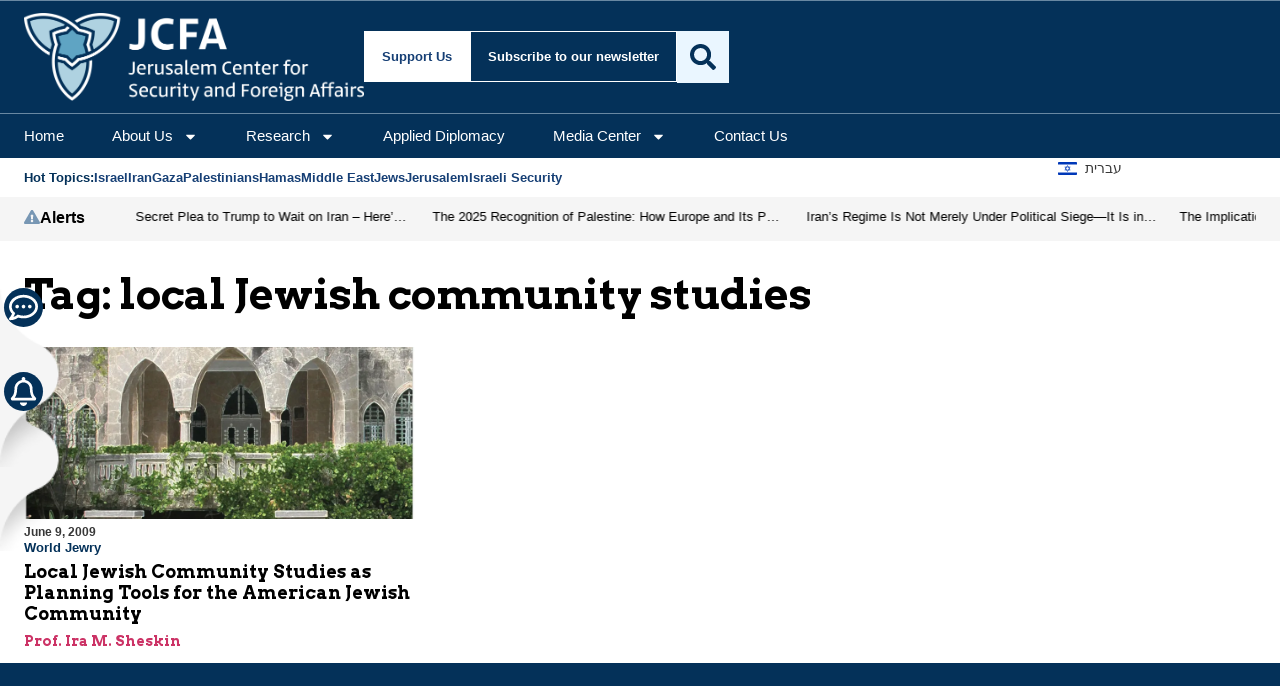

--- FILE ---
content_type: text/html; charset=UTF-8
request_url: https://jcfa.org/tag/local-jewish-community-studies/
body_size: 31391
content:
<!doctype html>
<html lang="en-US">
<head>
	<meta charset="UTF-8">
	<meta name="viewport" content="width=device-width, initial-scale=1">
	<link rel="profile" href="https://gmpg.org/xfn/11">
	<meta name='robots' content='index, follow, max-image-preview:large, max-snippet:-1, max-video-preview:-1' />

	<!-- This site is optimized with the Yoast SEO plugin v26.7 - https://yoast.com/wordpress/plugins/seo/ -->
	<title>local Jewish community studies | Jerusalem Center for Security and Foreign Affairs</title>
	<link rel="canonical" href="https://jcfa.org/tag/local-jewish-community-studies/" />
	<script type="application/ld+json" class="yoast-schema-graph">{"@context":"https://schema.org","@graph":[{"@type":"CollectionPage","@id":"https://jcfa.org/tag/local-jewish-community-studies/","url":"https://jcfa.org/tag/local-jewish-community-studies/","name":"local Jewish community studies | Jerusalem Center for Security and Foreign Affairs","isPartOf":{"@id":"https://jcfa.org/#website"},"breadcrumb":{"@id":"https://jcfa.org/tag/local-jewish-community-studies/#breadcrumb"},"inLanguage":"en-US"},{"@type":"BreadcrumbList","@id":"https://jcfa.org/tag/local-jewish-community-studies/#breadcrumb","itemListElement":[{"@type":"ListItem","position":1,"name":"Home","item":"https://jcfa.org/"},{"@type":"ListItem","position":2,"name":"local Jewish community studies"}]},{"@type":"WebSite","@id":"https://jcfa.org/#website","url":"https://jcfa.org/","name":"Jerusalem Center for Security and Foreign Affairs","description":"Strategic Alliances for a Secure, Connected, and Prosperous Region","publisher":{"@id":"https://jcfa.org/#organization"},"potentialAction":[{"@type":"SearchAction","target":{"@type":"EntryPoint","urlTemplate":"https://jcfa.org/?s={search_term_string}"},"query-input":{"@type":"PropertyValueSpecification","valueRequired":true,"valueName":"search_term_string"}}],"inLanguage":"en-US"},{"@type":"Organization","@id":"https://jcfa.org/#organization","name":"Jerusalem Center for Security and Foreign Affairs","alternateName":"JCFA","url":"https://jcfa.org/","logo":{"@type":"ImageObject","inLanguage":"en-US","@id":"https://jcfa.org/#/schema/logo/image/","url":"https://i0.wp.com/jcfa.org/wp-content/uploads/2024/08/jcpa_logo_white_on_blue.jpg?fit=1000%2C1000&ssl=1","contentUrl":"https://i0.wp.com/jcfa.org/wp-content/uploads/2024/08/jcpa_logo_white_on_blue.jpg?fit=1000%2C1000&ssl=1","width":1000,"height":1000,"caption":"Jerusalem Center for Security and Foreign Affairs"},"image":{"@id":"https://jcfa.org/#/schema/logo/image/"},"sameAs":["https://www.facebook.com/jerusalemcenter","https://x.com/jerusalemcenter"]}]}</script>
	<!-- / Yoast SEO plugin. -->


<link rel='dns-prefetch' href='//stats.wp.com' />
<link rel='dns-prefetch' href='//www.googletagmanager.com' />
<link rel='dns-prefetch' href='//fonts.googleapis.com' />
<link rel='dns-prefetch' href='//v0.wordpress.com' />
<link rel='preconnect' href='//i0.wp.com' />
<link rel='preconnect' href='//c0.wp.com' />
<link rel="alternate" type="application/rss+xml" title="Jerusalem Center for Security and Foreign Affairs &raquo; Feed" href="https://jcfa.org/feed/" />
<link rel="alternate" type="application/rss+xml" title="Jerusalem Center for Security and Foreign Affairs &raquo; Comments Feed" href="https://jcfa.org/comments/feed/" />
<link rel="alternate" type="application/rss+xml" title="Jerusalem Center for Security and Foreign Affairs &raquo; local Jewish community studies Tag Feed" href="https://jcfa.org/tag/local-jewish-community-studies/feed/" />
<style id='wp-img-auto-sizes-contain-inline-css'>
img:is([sizes=auto i],[sizes^="auto," i]){contain-intrinsic-size:3000px 1500px}
/*# sourceURL=wp-img-auto-sizes-contain-inline-css */
</style>
<style id='wp-emoji-styles-inline-css'>

	img.wp-smiley, img.emoji {
		display: inline !important;
		border: none !important;
		box-shadow: none !important;
		height: 1em !important;
		width: 1em !important;
		margin: 0 0.07em !important;
		vertical-align: -0.1em !important;
		background: none !important;
		padding: 0 !important;
	}
/*# sourceURL=wp-emoji-styles-inline-css */
</style>
<link rel='stylesheet' id='wp-block-library-css' href='https://c0.wp.com/c/6.9/wp-includes/css/dist/block-library/style.min.css' media='all' />
<style id='co-authors-plus-coauthors-style-inline-css'>
.wp-block-co-authors-plus-coauthors.is-layout-flow [class*=wp-block-co-authors-plus]{display:inline}

/*# sourceURL=https://jcfa.org/wp-content/plugins/co-authors-plus/build/blocks/block-coauthors/style-index.css */
</style>
<style id='co-authors-plus-avatar-style-inline-css'>
.wp-block-co-authors-plus-avatar :where(img){height:auto;max-width:100%;vertical-align:bottom}.wp-block-co-authors-plus-coauthors.is-layout-flow .wp-block-co-authors-plus-avatar :where(img){vertical-align:middle}.wp-block-co-authors-plus-avatar:is(.alignleft,.alignright){display:table}.wp-block-co-authors-plus-avatar.aligncenter{display:table;margin-inline:auto}

/*# sourceURL=https://jcfa.org/wp-content/plugins/co-authors-plus/build/blocks/block-coauthor-avatar/style-index.css */
</style>
<style id='co-authors-plus-image-style-inline-css'>
.wp-block-co-authors-plus-image{margin-bottom:0}.wp-block-co-authors-plus-image :where(img){height:auto;max-width:100%;vertical-align:bottom}.wp-block-co-authors-plus-coauthors.is-layout-flow .wp-block-co-authors-plus-image :where(img){vertical-align:middle}.wp-block-co-authors-plus-image:is(.alignfull,.alignwide) :where(img){width:100%}.wp-block-co-authors-plus-image:is(.alignleft,.alignright){display:table}.wp-block-co-authors-plus-image.aligncenter{display:table;margin-inline:auto}

/*# sourceURL=https://jcfa.org/wp-content/plugins/co-authors-plus/build/blocks/block-coauthor-image/style-index.css */
</style>
<link rel='stylesheet' id='mediaelement-css' href='https://c0.wp.com/c/6.9/wp-includes/js/mediaelement/mediaelementplayer-legacy.min.css' media='all' />
<link rel='stylesheet' id='wp-mediaelement-css' href='https://c0.wp.com/c/6.9/wp-includes/js/mediaelement/wp-mediaelement.min.css' media='all' />
<style id='jetpack-sharing-buttons-style-inline-css'>
.jetpack-sharing-buttons__services-list{display:flex;flex-direction:row;flex-wrap:wrap;gap:0;list-style-type:none;margin:5px;padding:0}.jetpack-sharing-buttons__services-list.has-small-icon-size{font-size:12px}.jetpack-sharing-buttons__services-list.has-normal-icon-size{font-size:16px}.jetpack-sharing-buttons__services-list.has-large-icon-size{font-size:24px}.jetpack-sharing-buttons__services-list.has-huge-icon-size{font-size:36px}@media print{.jetpack-sharing-buttons__services-list{display:none!important}}.editor-styles-wrapper .wp-block-jetpack-sharing-buttons{gap:0;padding-inline-start:0}ul.jetpack-sharing-buttons__services-list.has-background{padding:1.25em 2.375em}
/*# sourceURL=https://jcfa.org/wp-content/plugins/jetpack/_inc/blocks/sharing-buttons/view.css */
</style>
<style id='global-styles-inline-css'>
:root{--wp--preset--aspect-ratio--square: 1;--wp--preset--aspect-ratio--4-3: 4/3;--wp--preset--aspect-ratio--3-4: 3/4;--wp--preset--aspect-ratio--3-2: 3/2;--wp--preset--aspect-ratio--2-3: 2/3;--wp--preset--aspect-ratio--16-9: 16/9;--wp--preset--aspect-ratio--9-16: 9/16;--wp--preset--color--black: #000000;--wp--preset--color--cyan-bluish-gray: #abb8c3;--wp--preset--color--white: #ffffff;--wp--preset--color--pale-pink: #f78da7;--wp--preset--color--vivid-red: #cf2e2e;--wp--preset--color--luminous-vivid-orange: #ff6900;--wp--preset--color--luminous-vivid-amber: #fcb900;--wp--preset--color--light-green-cyan: #7bdcb5;--wp--preset--color--vivid-green-cyan: #00d084;--wp--preset--color--pale-cyan-blue: #8ed1fc;--wp--preset--color--vivid-cyan-blue: #0693e3;--wp--preset--color--vivid-purple: #9b51e0;--wp--preset--gradient--vivid-cyan-blue-to-vivid-purple: linear-gradient(135deg,rgb(6,147,227) 0%,rgb(155,81,224) 100%);--wp--preset--gradient--light-green-cyan-to-vivid-green-cyan: linear-gradient(135deg,rgb(122,220,180) 0%,rgb(0,208,130) 100%);--wp--preset--gradient--luminous-vivid-amber-to-luminous-vivid-orange: linear-gradient(135deg,rgb(252,185,0) 0%,rgb(255,105,0) 100%);--wp--preset--gradient--luminous-vivid-orange-to-vivid-red: linear-gradient(135deg,rgb(255,105,0) 0%,rgb(207,46,46) 100%);--wp--preset--gradient--very-light-gray-to-cyan-bluish-gray: linear-gradient(135deg,rgb(238,238,238) 0%,rgb(169,184,195) 100%);--wp--preset--gradient--cool-to-warm-spectrum: linear-gradient(135deg,rgb(74,234,220) 0%,rgb(151,120,209) 20%,rgb(207,42,186) 40%,rgb(238,44,130) 60%,rgb(251,105,98) 80%,rgb(254,248,76) 100%);--wp--preset--gradient--blush-light-purple: linear-gradient(135deg,rgb(255,206,236) 0%,rgb(152,150,240) 100%);--wp--preset--gradient--blush-bordeaux: linear-gradient(135deg,rgb(254,205,165) 0%,rgb(254,45,45) 50%,rgb(107,0,62) 100%);--wp--preset--gradient--luminous-dusk: linear-gradient(135deg,rgb(255,203,112) 0%,rgb(199,81,192) 50%,rgb(65,88,208) 100%);--wp--preset--gradient--pale-ocean: linear-gradient(135deg,rgb(255,245,203) 0%,rgb(182,227,212) 50%,rgb(51,167,181) 100%);--wp--preset--gradient--electric-grass: linear-gradient(135deg,rgb(202,248,128) 0%,rgb(113,206,126) 100%);--wp--preset--gradient--midnight: linear-gradient(135deg,rgb(2,3,129) 0%,rgb(40,116,252) 100%);--wp--preset--font-size--small: 13px;--wp--preset--font-size--medium: 20px;--wp--preset--font-size--large: 36px;--wp--preset--font-size--x-large: 42px;--wp--preset--spacing--20: 0.44rem;--wp--preset--spacing--30: 0.67rem;--wp--preset--spacing--40: 1rem;--wp--preset--spacing--50: 1.5rem;--wp--preset--spacing--60: 2.25rem;--wp--preset--spacing--70: 3.38rem;--wp--preset--spacing--80: 5.06rem;--wp--preset--shadow--natural: 6px 6px 9px rgba(0, 0, 0, 0.2);--wp--preset--shadow--deep: 12px 12px 50px rgba(0, 0, 0, 0.4);--wp--preset--shadow--sharp: 6px 6px 0px rgba(0, 0, 0, 0.2);--wp--preset--shadow--outlined: 6px 6px 0px -3px rgb(255, 255, 255), 6px 6px rgb(0, 0, 0);--wp--preset--shadow--crisp: 6px 6px 0px rgb(0, 0, 0);}:root { --wp--style--global--content-size: 800px;--wp--style--global--wide-size: 1200px; }:where(body) { margin: 0; }.wp-site-blocks > .alignleft { float: left; margin-right: 2em; }.wp-site-blocks > .alignright { float: right; margin-left: 2em; }.wp-site-blocks > .aligncenter { justify-content: center; margin-left: auto; margin-right: auto; }:where(.wp-site-blocks) > * { margin-block-start: 24px; margin-block-end: 0; }:where(.wp-site-blocks) > :first-child { margin-block-start: 0; }:where(.wp-site-blocks) > :last-child { margin-block-end: 0; }:root { --wp--style--block-gap: 24px; }:root :where(.is-layout-flow) > :first-child{margin-block-start: 0;}:root :where(.is-layout-flow) > :last-child{margin-block-end: 0;}:root :where(.is-layout-flow) > *{margin-block-start: 24px;margin-block-end: 0;}:root :where(.is-layout-constrained) > :first-child{margin-block-start: 0;}:root :where(.is-layout-constrained) > :last-child{margin-block-end: 0;}:root :where(.is-layout-constrained) > *{margin-block-start: 24px;margin-block-end: 0;}:root :where(.is-layout-flex){gap: 24px;}:root :where(.is-layout-grid){gap: 24px;}.is-layout-flow > .alignleft{float: left;margin-inline-start: 0;margin-inline-end: 2em;}.is-layout-flow > .alignright{float: right;margin-inline-start: 2em;margin-inline-end: 0;}.is-layout-flow > .aligncenter{margin-left: auto !important;margin-right: auto !important;}.is-layout-constrained > .alignleft{float: left;margin-inline-start: 0;margin-inline-end: 2em;}.is-layout-constrained > .alignright{float: right;margin-inline-start: 2em;margin-inline-end: 0;}.is-layout-constrained > .aligncenter{margin-left: auto !important;margin-right: auto !important;}.is-layout-constrained > :where(:not(.alignleft):not(.alignright):not(.alignfull)){max-width: var(--wp--style--global--content-size);margin-left: auto !important;margin-right: auto !important;}.is-layout-constrained > .alignwide{max-width: var(--wp--style--global--wide-size);}body .is-layout-flex{display: flex;}.is-layout-flex{flex-wrap: wrap;align-items: center;}.is-layout-flex > :is(*, div){margin: 0;}body .is-layout-grid{display: grid;}.is-layout-grid > :is(*, div){margin: 0;}body{padding-top: 0px;padding-right: 0px;padding-bottom: 0px;padding-left: 0px;}a:where(:not(.wp-element-button)){text-decoration: underline;}:root :where(.wp-element-button, .wp-block-button__link){background-color: #32373c;border-width: 0;color: #fff;font-family: inherit;font-size: inherit;font-style: inherit;font-weight: inherit;letter-spacing: inherit;line-height: inherit;padding-top: calc(0.667em + 2px);padding-right: calc(1.333em + 2px);padding-bottom: calc(0.667em + 2px);padding-left: calc(1.333em + 2px);text-decoration: none;text-transform: inherit;}.has-black-color{color: var(--wp--preset--color--black) !important;}.has-cyan-bluish-gray-color{color: var(--wp--preset--color--cyan-bluish-gray) !important;}.has-white-color{color: var(--wp--preset--color--white) !important;}.has-pale-pink-color{color: var(--wp--preset--color--pale-pink) !important;}.has-vivid-red-color{color: var(--wp--preset--color--vivid-red) !important;}.has-luminous-vivid-orange-color{color: var(--wp--preset--color--luminous-vivid-orange) !important;}.has-luminous-vivid-amber-color{color: var(--wp--preset--color--luminous-vivid-amber) !important;}.has-light-green-cyan-color{color: var(--wp--preset--color--light-green-cyan) !important;}.has-vivid-green-cyan-color{color: var(--wp--preset--color--vivid-green-cyan) !important;}.has-pale-cyan-blue-color{color: var(--wp--preset--color--pale-cyan-blue) !important;}.has-vivid-cyan-blue-color{color: var(--wp--preset--color--vivid-cyan-blue) !important;}.has-vivid-purple-color{color: var(--wp--preset--color--vivid-purple) !important;}.has-black-background-color{background-color: var(--wp--preset--color--black) !important;}.has-cyan-bluish-gray-background-color{background-color: var(--wp--preset--color--cyan-bluish-gray) !important;}.has-white-background-color{background-color: var(--wp--preset--color--white) !important;}.has-pale-pink-background-color{background-color: var(--wp--preset--color--pale-pink) !important;}.has-vivid-red-background-color{background-color: var(--wp--preset--color--vivid-red) !important;}.has-luminous-vivid-orange-background-color{background-color: var(--wp--preset--color--luminous-vivid-orange) !important;}.has-luminous-vivid-amber-background-color{background-color: var(--wp--preset--color--luminous-vivid-amber) !important;}.has-light-green-cyan-background-color{background-color: var(--wp--preset--color--light-green-cyan) !important;}.has-vivid-green-cyan-background-color{background-color: var(--wp--preset--color--vivid-green-cyan) !important;}.has-pale-cyan-blue-background-color{background-color: var(--wp--preset--color--pale-cyan-blue) !important;}.has-vivid-cyan-blue-background-color{background-color: var(--wp--preset--color--vivid-cyan-blue) !important;}.has-vivid-purple-background-color{background-color: var(--wp--preset--color--vivid-purple) !important;}.has-black-border-color{border-color: var(--wp--preset--color--black) !important;}.has-cyan-bluish-gray-border-color{border-color: var(--wp--preset--color--cyan-bluish-gray) !important;}.has-white-border-color{border-color: var(--wp--preset--color--white) !important;}.has-pale-pink-border-color{border-color: var(--wp--preset--color--pale-pink) !important;}.has-vivid-red-border-color{border-color: var(--wp--preset--color--vivid-red) !important;}.has-luminous-vivid-orange-border-color{border-color: var(--wp--preset--color--luminous-vivid-orange) !important;}.has-luminous-vivid-amber-border-color{border-color: var(--wp--preset--color--luminous-vivid-amber) !important;}.has-light-green-cyan-border-color{border-color: var(--wp--preset--color--light-green-cyan) !important;}.has-vivid-green-cyan-border-color{border-color: var(--wp--preset--color--vivid-green-cyan) !important;}.has-pale-cyan-blue-border-color{border-color: var(--wp--preset--color--pale-cyan-blue) !important;}.has-vivid-cyan-blue-border-color{border-color: var(--wp--preset--color--vivid-cyan-blue) !important;}.has-vivid-purple-border-color{border-color: var(--wp--preset--color--vivid-purple) !important;}.has-vivid-cyan-blue-to-vivid-purple-gradient-background{background: var(--wp--preset--gradient--vivid-cyan-blue-to-vivid-purple) !important;}.has-light-green-cyan-to-vivid-green-cyan-gradient-background{background: var(--wp--preset--gradient--light-green-cyan-to-vivid-green-cyan) !important;}.has-luminous-vivid-amber-to-luminous-vivid-orange-gradient-background{background: var(--wp--preset--gradient--luminous-vivid-amber-to-luminous-vivid-orange) !important;}.has-luminous-vivid-orange-to-vivid-red-gradient-background{background: var(--wp--preset--gradient--luminous-vivid-orange-to-vivid-red) !important;}.has-very-light-gray-to-cyan-bluish-gray-gradient-background{background: var(--wp--preset--gradient--very-light-gray-to-cyan-bluish-gray) !important;}.has-cool-to-warm-spectrum-gradient-background{background: var(--wp--preset--gradient--cool-to-warm-spectrum) !important;}.has-blush-light-purple-gradient-background{background: var(--wp--preset--gradient--blush-light-purple) !important;}.has-blush-bordeaux-gradient-background{background: var(--wp--preset--gradient--blush-bordeaux) !important;}.has-luminous-dusk-gradient-background{background: var(--wp--preset--gradient--luminous-dusk) !important;}.has-pale-ocean-gradient-background{background: var(--wp--preset--gradient--pale-ocean) !important;}.has-electric-grass-gradient-background{background: var(--wp--preset--gradient--electric-grass) !important;}.has-midnight-gradient-background{background: var(--wp--preset--gradient--midnight) !important;}.has-small-font-size{font-size: var(--wp--preset--font-size--small) !important;}.has-medium-font-size{font-size: var(--wp--preset--font-size--medium) !important;}.has-large-font-size{font-size: var(--wp--preset--font-size--large) !important;}.has-x-large-font-size{font-size: var(--wp--preset--font-size--x-large) !important;}
:root :where(.wp-block-pullquote){font-size: 1.5em;line-height: 1.6;}
/*# sourceURL=global-styles-inline-css */
</style>
<link rel='stylesheet' id='mailerlite_forms.css-css' href='https://jcfa.org/wp-content/plugins/official-mailerlite-sign-up-forms/assets/css/mailerlite_forms.css?ver=1.7.18' media='all' />
<link rel='stylesheet' id='taxonomy-image-plugin-public-css' href='https://jcfa.org/wp-content/plugins/taxonomy-images/css/style.css?ver=0.9.6' media='screen' />
<link rel='stylesheet' id='jetpack-instant-search-css' href='https://jcfa.org/wp-content/plugins/jetpack/jetpack_vendor/automattic/jetpack-search/build/instant-search/jp-search.chunk-main-payload.css?minify=false&#038;ver=62e24c826fcd11ccbe81' media='all' />
<link rel='stylesheet' id='hello-elementor-child-google-fonts-css' href='https://fonts.googleapis.com/css2?family=Arvo:ital,wght@0,400;0,700;1,400;1,700&#038;display=swap' media='all' />
<link rel='stylesheet' id='hello-elementor-css' href='https://jcfa.org/wp-content/themes/hello-elementor/assets/css/reset.css?ver=3.4.5' media='all' />
<link rel='stylesheet' id='hello-elementor-theme-style-css' href='https://jcfa.org/wp-content/themes/hello-elementor/assets/css/theme.css?ver=3.4.5' media='all' />
<link rel='stylesheet' id='hello-elementor-header-footer-css' href='https://jcfa.org/wp-content/themes/hello-elementor/assets/css/header-footer.css?ver=3.4.5' media='all' />
<link rel='stylesheet' id='elementor-frontend-css' href='https://jcfa.org/wp-content/plugins/elementor/assets/css/frontend.min.css?ver=3.34.1' media='all' />
<link rel='stylesheet' id='elementor-post-103481-css' href='https://jcfa.org/wp-content/uploads/elementor/css/post-103481.css?ver=1768132100' media='all' />
<link rel='stylesheet' id='widget-image-css' href='https://jcfa.org/wp-content/plugins/elementor/assets/css/widget-image.min.css?ver=3.34.1' media='all' />
<link rel='stylesheet' id='widget-heading-css' href='https://jcfa.org/wp-content/plugins/elementor/assets/css/widget-heading.min.css?ver=3.34.1' media='all' />
<link rel='stylesheet' id='widget-nav-menu-css' href='https://jcfa.org/wp-content/plugins/elementor-pro/assets/css/widget-nav-menu.min.css?ver=3.34.0' media='all' />
<link rel='stylesheet' id='widget-search-css' href='https://jcfa.org/wp-content/plugins/elementor-pro/assets/css/widget-search.min.css?ver=3.34.0' media='all' />
<link rel='stylesheet' id='e-sticky-css' href='https://jcfa.org/wp-content/plugins/elementor-pro/assets/css/modules/sticky.min.css?ver=3.34.0' media='all' />
<link rel='stylesheet' id='widget-icon-list-css' href='https://jcfa.org/wp-content/plugins/elementor/assets/css/widget-icon-list.min.css?ver=3.34.1' media='all' />
<link rel='stylesheet' id='widget-icon-box-css' href='https://jcfa.org/wp-content/plugins/elementor/assets/css/widget-icon-box.min.css?ver=3.34.1' media='all' />
<link rel='stylesheet' id='swiper-css' href='https://jcfa.org/wp-content/plugins/elementor/assets/lib/swiper/v8/css/swiper.min.css?ver=8.4.5' media='all' />
<link rel='stylesheet' id='e-swiper-css' href='https://jcfa.org/wp-content/plugins/elementor/assets/css/conditionals/e-swiper.min.css?ver=3.34.1' media='all' />
<link rel='stylesheet' id='widget-loop-common-css' href='https://jcfa.org/wp-content/plugins/elementor-pro/assets/css/widget-loop-common.min.css?ver=3.34.0' media='all' />
<link rel='stylesheet' id='widget-loop-carousel-css' href='https://jcfa.org/wp-content/plugins/elementor-pro/assets/css/widget-loop-carousel.min.css?ver=3.34.0' media='all' />
<link rel='stylesheet' id='widget-loop-grid-css' href='https://jcfa.org/wp-content/plugins/elementor-pro/assets/css/widget-loop-grid.min.css?ver=3.34.0' media='all' />
<link rel='stylesheet' id='widget-social-icons-css' href='https://jcfa.org/wp-content/plugins/elementor/assets/css/widget-social-icons.min.css?ver=3.34.1' media='all' />
<link rel='stylesheet' id='e-apple-webkit-css' href='https://jcfa.org/wp-content/plugins/elementor/assets/css/conditionals/apple-webkit.min.css?ver=3.34.1' media='all' />
<link rel='stylesheet' id='widget-author-box-css' href='https://jcfa.org/wp-content/plugins/elementor-pro/assets/css/widget-author-box.min.css?ver=3.34.0' media='all' />
<link rel='stylesheet' id='elementor-post-103595-css' href='https://jcfa.org/wp-content/uploads/elementor/css/post-103595.css?ver=1768132100' media='all' />
<link rel='stylesheet' id='elementor-post-103534-css' href='https://jcfa.org/wp-content/uploads/elementor/css/post-103534.css?ver=1768132100' media='all' />
<link rel='stylesheet' id='elementor-post-103546-css' href='https://jcfa.org/wp-content/uploads/elementor/css/post-103546.css?ver=1768132100' media='all' />
<link rel='stylesheet' id='hello-elementor-child-style-css' href='https://jcfa.org/wp-content/themes/hello-theme-child-master/style.css?ver=2.0.0' media='all' />
<link rel='stylesheet' id='elementor-gf-local-arvo-css' href='https://jcfa.org/wp-content/uploads/elementor/google-fonts/css/arvo.css?ver=1746713179' media='all' />
<link rel='stylesheet' id='elementor-gf-local-dmsans-css' href='https://jcfa.org/wp-content/uploads/elementor/google-fonts/css/dmsans.css?ver=1746713181' media='all' />
<script src="https://c0.wp.com/c/6.9/wp-includes/js/jquery/jquery.min.js" id="jquery-core-js"></script>
<script src="https://c0.wp.com/c/6.9/wp-includes/js/jquery/jquery-migrate.min.js" id="jquery-migrate-js"></script>

<!-- Google tag (gtag.js) snippet added by Site Kit -->
<!-- Google Analytics snippet added by Site Kit -->
<script src="https://www.googletagmanager.com/gtag/js?id=G-0DDY4TQB2E" id="google_gtagjs-js" async></script>
<script id="google_gtagjs-js-after">
window.dataLayer = window.dataLayer || [];function gtag(){dataLayer.push(arguments);}
gtag("set","linker",{"domains":["jcfa.org"]});
gtag("js", new Date());
gtag("set", "developer_id.dZTNiMT", true);
gtag("config", "G-0DDY4TQB2E");
 window._googlesitekit = window._googlesitekit || {}; window._googlesitekit.throttledEvents = []; window._googlesitekit.gtagEvent = (name, data) => { var key = JSON.stringify( { name, data } ); if ( !! window._googlesitekit.throttledEvents[ key ] ) { return; } window._googlesitekit.throttledEvents[ key ] = true; setTimeout( () => { delete window._googlesitekit.throttledEvents[ key ]; }, 5 ); gtag( "event", name, { ...data, event_source: "site-kit" } ); }; 
//# sourceURL=google_gtagjs-js-after
</script>
<link rel="https://api.w.org/" href="https://jcfa.org/wp-json/" /><link rel="alternate" title="JSON" type="application/json" href="https://jcfa.org/wp-json/wp/v2/tags/3368" /><link rel="EditURI" type="application/rsd+xml" title="RSD" href="https://jcfa.org/xmlrpc.php?rsd" />
<meta name="generator" content="Site Kit by Google 1.168.0" />		<script type="text/javascript">
				(function(c,l,a,r,i,t,y){
					c[a]=c[a]||function(){(c[a].q=c[a].q||[]).push(arguments)};t=l.createElement(r);t.async=1;
					t.src="https://www.clarity.ms/tag/"+i+"?ref=wordpress";y=l.getElementsByTagName(r)[0];y.parentNode.insertBefore(t,y);
				})(window, document, "clarity", "script", "ut25fnv88o");
		</script>
		        <!-- MailerLite Universal -->
        <script>
            (function(w,d,e,u,f,l,n){w[f]=w[f]||function(){(w[f].q=w[f].q||[])
                .push(arguments);},l=d.createElement(e),l.async=1,l.src=u,
                n=d.getElementsByTagName(e)[0],n.parentNode.insertBefore(l,n);})
            (window,document,'script','https://assets.mailerlite.com/js/universal.js','ml');
            ml('account', '1264479');
            ml('enablePopups', true);
        </script>
        <!-- End MailerLite Universal -->
        	<style>img#wpstats{display:none}</style>
		<meta name="generator" content="Elementor 3.34.1; features: e_font_icon_svg, additional_custom_breakpoints; settings: css_print_method-external, google_font-enabled, font_display-swap">
			<style>
				.e-con.e-parent:nth-of-type(n+4):not(.e-lazyloaded):not(.e-no-lazyload),
				.e-con.e-parent:nth-of-type(n+4):not(.e-lazyloaded):not(.e-no-lazyload) * {
					background-image: none !important;
				}
				@media screen and (max-height: 1024px) {
					.e-con.e-parent:nth-of-type(n+3):not(.e-lazyloaded):not(.e-no-lazyload),
					.e-con.e-parent:nth-of-type(n+3):not(.e-lazyloaded):not(.e-no-lazyload) * {
						background-image: none !important;
					}
				}
				@media screen and (max-height: 640px) {
					.e-con.e-parent:nth-of-type(n+2):not(.e-lazyloaded):not(.e-no-lazyload),
					.e-con.e-parent:nth-of-type(n+2):not(.e-lazyloaded):not(.e-no-lazyload) * {
						background-image: none !important;
					}
				}
			</style>
			<link rel="icon" href="https://i0.wp.com/jcfa.org/wp-content/uploads/2019/02/cropped-jcpa_logo_white_on_powder_blue.png?fit=32%2C32&#038;ssl=1" sizes="32x32" />
<link rel="icon" href="https://i0.wp.com/jcfa.org/wp-content/uploads/2019/02/cropped-jcpa_logo_white_on_powder_blue.png?fit=192%2C192&#038;ssl=1" sizes="192x192" />
<link rel="apple-touch-icon" href="https://i0.wp.com/jcfa.org/wp-content/uploads/2019/02/cropped-jcpa_logo_white_on_powder_blue.png?fit=180%2C180&#038;ssl=1" />
<meta name="msapplication-TileImage" content="https://i0.wp.com/jcfa.org/wp-content/uploads/2019/02/cropped-jcpa_logo_white_on_powder_blue.png?fit=270%2C270&#038;ssl=1" />
</head>
<body class="archive tag tag-local-jewish-community-studies tag-3368 wp-embed-responsive wp-theme-hello-elementor wp-child-theme-hello-theme-child-master jps-theme-hello-theme-child-master hello-elementor-default elementor-page-103546 elementor-default elementor-template-full-width elementor-kit-103481">


<a class="skip-link screen-reader-text" href="#content">Skip to content</a>

		<header data-elementor-type="header" data-elementor-id="103595" class="elementor elementor-103595 elementor-location-header" data-elementor-post-type="elementor_library">
			<div class="elementor-element elementor-element-3197a9bb e-flex e-con-boxed e-con e-parent" data-id="3197a9bb" data-element_type="container" data-settings="{&quot;background_background&quot;:&quot;classic&quot;,&quot;sticky&quot;:&quot;top&quot;,&quot;sticky_on&quot;:[&quot;mobile&quot;],&quot;sticky_offset&quot;:0,&quot;sticky_effects_offset&quot;:0,&quot;sticky_anchor_link_offset&quot;:0}">
					<div class="e-con-inner">
				<div class="elementor-element elementor-element-2a49e9e7 elementor-hidden-mobile elementor-widget elementor-widget-image" data-id="2a49e9e7" data-element_type="widget" data-widget_type="image.default">
				<div class="elementor-widget-container">
																<a href="https://jcfa.org/">
							<img fetchpriority="high" width="2560" height="663" src="https://i0.wp.com/jcfa.org/wp-content/uploads/2025/05/JCFA_EN_Logo-Negative_web-scaled.png?fit=2560%2C663&amp;ssl=1" class="attachment-full size-full wp-image-104942" alt="" srcset="https://i0.wp.com/jcfa.org/wp-content/uploads/2025/05/JCFA_EN_Logo-Negative_web-scaled.png?w=2560&amp;ssl=1 2560w, https://i0.wp.com/jcfa.org/wp-content/uploads/2025/05/JCFA_EN_Logo-Negative_web-scaled.png?resize=300%2C78&amp;ssl=1 300w, https://i0.wp.com/jcfa.org/wp-content/uploads/2025/05/JCFA_EN_Logo-Negative_web-scaled.png?resize=1024%2C265&amp;ssl=1 1024w, https://i0.wp.com/jcfa.org/wp-content/uploads/2025/05/JCFA_EN_Logo-Negative_web-scaled.png?resize=768%2C199&amp;ssl=1 768w, https://i0.wp.com/jcfa.org/wp-content/uploads/2025/05/JCFA_EN_Logo-Negative_web-scaled.png?resize=1536%2C398&amp;ssl=1 1536w, https://i0.wp.com/jcfa.org/wp-content/uploads/2025/05/JCFA_EN_Logo-Negative_web-scaled.png?resize=2048%2C530&amp;ssl=1 2048w, https://i0.wp.com/jcfa.org/wp-content/uploads/2025/05/JCFA_EN_Logo-Negative_web-scaled.png?resize=420%2C109&amp;ssl=1 420w, https://i0.wp.com/jcfa.org/wp-content/uploads/2025/05/JCFA_EN_Logo-Negative_web-scaled.png?resize=640%2C166&amp;ssl=1 640w, https://i0.wp.com/jcfa.org/wp-content/uploads/2025/05/JCFA_EN_Logo-Negative_web-scaled.png?w=1600&amp;ssl=1 1600w, https://i0.wp.com/jcfa.org/wp-content/uploads/2025/05/JCFA_EN_Logo-Negative_web-scaled.png?w=2400&amp;ssl=1 2400w" sizes="(max-width: 2560px) 100vw, 2560px" />								</a>
															</div>
				</div>
				<div class="elementor-element elementor-element-722151e elementor-hidden-desktop elementor-hidden-tablet elementor-widget elementor-widget-image" data-id="722151e" data-element_type="widget" data-widget_type="image.default">
				<div class="elementor-widget-container">
															<img width="861" height="785" src="https://i0.wp.com/jcfa.org/wp-content/uploads/2025/05/JCFA_Icon_Negative_web.png?fit=861%2C785&amp;ssl=1" class="attachment-full size-full wp-image-104951" alt="Jerusalem Center for Security and Foreign Affairs - Logo" srcset="https://i0.wp.com/jcfa.org/wp-content/uploads/2025/05/JCFA_Icon_Negative_web.png?w=861&amp;ssl=1 861w, https://i0.wp.com/jcfa.org/wp-content/uploads/2025/05/JCFA_Icon_Negative_web.png?resize=300%2C274&amp;ssl=1 300w, https://i0.wp.com/jcfa.org/wp-content/uploads/2025/05/JCFA_Icon_Negative_web.png?resize=768%2C700&amp;ssl=1 768w, https://i0.wp.com/jcfa.org/wp-content/uploads/2025/05/JCFA_Icon_Negative_web.png?resize=420%2C383&amp;ssl=1 420w, https://i0.wp.com/jcfa.org/wp-content/uploads/2025/05/JCFA_Icon_Negative_web.png?resize=640%2C584&amp;ssl=1 640w" sizes="(max-width: 861px) 100vw, 861px" />															</div>
				</div>
				<div class="elementor-element elementor-element-41d4bca3 elementor-hidden-mobile visually-hidden elementor-widget elementor-widget-heading" data-id="41d4bca3" data-element_type="widget" data-widget_type="heading.default">
				<div class="elementor-widget-container">
					<div class="elementor-heading-title elementor-size-default"><a href="https://jcfa.org/">Jerusalem Center for Security and Foreign Affairs</a></div>				</div>
				</div>
				<div class="elementor-element elementor-element-193b9a0e elementor-nav-menu__align-justify elementor-nav-menu--stretch elementor-nav-menu__text-align-center elementor-hidden-desktop elementor-hidden-tablet elementor-nav-menu--dropdown-tablet elementor-nav-menu--toggle elementor-nav-menu--burger elementor-widget elementor-widget-nav-menu" data-id="193b9a0e" data-element_type="widget" data-settings="{&quot;full_width&quot;:&quot;stretch&quot;,&quot;submenu_icon&quot;:{&quot;value&quot;:&quot;&lt;svg aria-hidden=\&quot;true\&quot; class=\&quot;e-font-icon-svg e-fas-angle-down\&quot; viewBox=\&quot;0 0 320 512\&quot; xmlns=\&quot;http:\/\/www.w3.org\/2000\/svg\&quot;&gt;&lt;path d=\&quot;M143 352.3L7 216.3c-9.4-9.4-9.4-24.6 0-33.9l22.6-22.6c9.4-9.4 24.6-9.4 33.9 0l96.4 96.4 96.4-96.4c9.4-9.4 24.6-9.4 33.9 0l22.6 22.6c9.4 9.4 9.4 24.6 0 33.9l-136 136c-9.2 9.4-24.4 9.4-33.8 0z\&quot;&gt;&lt;\/path&gt;&lt;\/svg&gt;&quot;,&quot;library&quot;:&quot;fa-solid&quot;},&quot;layout&quot;:&quot;horizontal&quot;,&quot;toggle&quot;:&quot;burger&quot;}" data-widget_type="nav-menu.default">
				<div class="elementor-widget-container">
								<nav aria-label="Menu" class="elementor-nav-menu--main elementor-nav-menu__container elementor-nav-menu--layout-horizontal e--pointer-none">
				<ul id="menu-1-193b9a0e" class="elementor-nav-menu"><li class="menu-item menu-item-type-custom menu-item-object-custom menu-item-home menu-item-33"><a href="https://jcfa.org/" class="elementor-item">Home</a></li>
<li class="menu-item menu-item-type-custom menu-item-object-custom menu-item-has-children menu-item-24867"><a class="elementor-item">About Us</a>
<ul class="sub-menu elementor-nav-menu--dropdown">
	<li class="menu-item menu-item-type-post_type menu-item-object-page menu-item-103820"><a href="https://jcfa.org/vision-and-mission/" class="elementor-sub-item">Vision and Mission</a></li>
	<li class="menu-item menu-item-type-post_type menu-item-object-page menu-item-84613"><a href="https://jcfa.org/about/" class="elementor-sub-item">Our Organization</a></li>
	<li class="menu-item menu-item-type-custom menu-item-object-custom menu-item-47306"><a href="https://jcfa.org/key-people/" class="elementor-sub-item">Board of Fellows</a></li>
	<li class="menu-item menu-item-type-post_type menu-item-object-page menu-item-103717"><a href="https://jcfa.org/the-jerusalem-center-experts/" class="elementor-sub-item">Our Team</a></li>
	<li class="menu-item menu-item-type-post_type menu-item-object-page menu-item-44817"><a href="https://jcfa.org/students/" class="elementor-sub-item">For Students and Interns</a></li>
</ul>
</li>
<li class="menu-item menu-item-type-custom menu-item-object-custom menu-item-has-children menu-item-182"><a class="elementor-item">Research</a>
<ul class="sub-menu elementor-nav-menu--dropdown">
	<li class="menu-item menu-item-type-post_type menu-item-object-program menu-item-103712"><a href="https://jcfa.org/program/defensible-borders-for-israel/" class="elementor-sub-item">Defensible Borders</a></li>
	<li class="menu-item menu-item-type-custom menu-item-object-custom menu-item-47159"><a href="https://www.dailyalert.org/" class="elementor-sub-item">Daily Alert</a></li>
	<li class="menu-item menu-item-type-taxonomy menu-item-object-category menu-item-103713"><a href="https://jcfa.org/main-issues/iran/" class="elementor-sub-item">Iran</a></li>
	<li class="menu-item menu-item-type-taxonomy menu-item-object-category menu-item-103851"><a href="https://jcfa.org/main-issues/diplomacy-peace-process/u-s-policy/" class="elementor-sub-item">U.S. Policy</a></li>
	<li class="menu-item menu-item-type-taxonomy menu-item-object-category menu-item-has-children menu-item-103742"><a href="https://jcfa.org/main-issues/diplomacy-peace-process/international-law/" class="elementor-sub-item">International Law</a>
	<ul class="sub-menu elementor-nav-menu--dropdown">
		<li class="menu-item menu-item-type-post_type menu-item-object-program menu-item-96317"><a href="https://jcfa.org/program/institute-for-contemporary-affairs/" class="elementor-sub-item">Institute for Contemporary Affairs</a></li>
		<li class="menu-item menu-item-type-post_type menu-item-object-program menu-item-103743"><a href="https://jcfa.org/program/human-rights/" class="elementor-sub-item">Human Rights and International Law in the Middle East</a></li>
		<li class="menu-item menu-item-type-custom menu-item-object-custom menu-item-103847"><a href="https://jcfa.org/publication/israel-under-fire/" class="elementor-sub-item">Israel Under Fire</a></li>
	</ul>
</li>
	<li class="menu-item menu-item-type-taxonomy menu-item-object-category menu-item-103715"><a href="https://jcfa.org/main-issues/the-middle-east/palestinians/" class="elementor-sub-item">Palestinians</a></li>
	<li class="menu-item menu-item-type-taxonomy menu-item-object-category menu-item-has-children menu-item-103714"><a href="https://jcfa.org/main-issues/anti-semitism/" class="elementor-sub-item">Antisemitism</a>
	<ul class="sub-menu elementor-nav-menu--dropdown">
		<li class="menu-item menu-item-type-custom menu-item-object-custom menu-item-103848"><a href="https://jcfa.org/tag/anti-semitism-in-canada/" class="elementor-sub-item">Antisemitism in Canada</a></li>
		<li class="menu-item menu-item-type-post_type menu-item-object-program menu-item-103849"><a href="https://jcfa.org/program/institute-for-global-jewish-affairs/" class="elementor-sub-item">Institute for Global Jewish Affairs</a></li>
		<li class="menu-item menu-item-type-taxonomy menu-item-object-category menu-item-103850"><a href="https://jcfa.org/main-issues/delegitimization/" class="elementor-sub-item">BDS and Delegitimization</a></li>
	</ul>
</li>
	<li class="menu-item menu-item-type-custom menu-item-object-custom menu-item-103852"><a href="https://jcfa.org/publication/jerusalem-issue-briefs/" class="elementor-sub-item">Jerusalem Issue Briefs</a></li>
	<li class="menu-item menu-item-type-taxonomy menu-item-object-category menu-item-103716"><a href="https://jcfa.org/main-issues/the-middle-east/" class="elementor-sub-item">The Middle East</a></li>
	<li class="menu-item menu-item-type-post_type menu-item-object-page menu-item-103735"><a href="https://jcfa.org/archive/" class="elementor-sub-item">Archive</a></li>
</ul>
</li>
<li class="menu-item menu-item-type-post_type_archive menu-item-object-update menu-item-103710"><a href="https://jcfa.org/update/" class="elementor-item">Applied Diplomacy</a></li>
<li class="menu-item menu-item-type-custom menu-item-object-custom menu-item-has-children menu-item-28397"><a class="elementor-item">Media Center</a>
<ul class="sub-menu elementor-nav-menu--dropdown">
	<li class="menu-item menu-item-type-post_type menu-item-object-page menu-item-103718"><a href="https://jcfa.org/the-jcpa-center-for-security-diplomacy-and-communications/" class="elementor-sub-item">About</a></li>
	<li class="menu-item menu-item-type-post_type menu-item-object-page menu-item-103773"><a href="https://jcfa.org/the-jcpa-center-for-security-diplomacy-and-communications/podcasts/" class="elementor-sub-item">Podcasts</a></li>
	<li class="menu-item menu-item-type-post_type menu-item-object-page menu-item-103736"><a href="https://jcfa.org/in-the-media/" class="elementor-sub-item">JCFA in the Media</a></li>
</ul>
</li>
<li class="menu-item menu-item-type-post_type menu-item-object-page menu-item-52694"><a href="https://jcfa.org/contact-us/" class="elementor-item">Contact Us</a></li>
</ul>			</nav>
					<div class="elementor-menu-toggle" role="button" tabindex="0" aria-label="Menu Toggle" aria-expanded="false">
			<svg aria-hidden="true" role="presentation" class="elementor-menu-toggle__icon--open e-font-icon-svg e-eicon-menu-bar" viewBox="0 0 1000 1000" xmlns="http://www.w3.org/2000/svg"><path d="M104 333H896C929 333 958 304 958 271S929 208 896 208H104C71 208 42 237 42 271S71 333 104 333ZM104 583H896C929 583 958 554 958 521S929 458 896 458H104C71 458 42 487 42 521S71 583 104 583ZM104 833H896C929 833 958 804 958 771S929 708 896 708H104C71 708 42 737 42 771S71 833 104 833Z"></path></svg><svg aria-hidden="true" role="presentation" class="elementor-menu-toggle__icon--close e-font-icon-svg e-eicon-close" viewBox="0 0 1000 1000" xmlns="http://www.w3.org/2000/svg"><path d="M742 167L500 408 258 167C246 154 233 150 217 150 196 150 179 158 167 167 154 179 150 196 150 212 150 229 154 242 171 254L408 500 167 742C138 771 138 800 167 829 196 858 225 858 254 829L496 587 738 829C750 842 767 846 783 846 800 846 817 842 829 829 842 817 846 804 846 783 846 767 842 750 829 737L588 500 833 258C863 229 863 200 833 171 804 137 775 137 742 167Z"></path></svg>		</div>
					<nav class="elementor-nav-menu--dropdown elementor-nav-menu__container" aria-hidden="true">
				<ul id="menu-2-193b9a0e" class="elementor-nav-menu"><li class="menu-item menu-item-type-custom menu-item-object-custom menu-item-home menu-item-33"><a href="https://jcfa.org/" class="elementor-item" tabindex="-1">Home</a></li>
<li class="menu-item menu-item-type-custom menu-item-object-custom menu-item-has-children menu-item-24867"><a class="elementor-item" tabindex="-1">About Us</a>
<ul class="sub-menu elementor-nav-menu--dropdown">
	<li class="menu-item menu-item-type-post_type menu-item-object-page menu-item-103820"><a href="https://jcfa.org/vision-and-mission/" class="elementor-sub-item" tabindex="-1">Vision and Mission</a></li>
	<li class="menu-item menu-item-type-post_type menu-item-object-page menu-item-84613"><a href="https://jcfa.org/about/" class="elementor-sub-item" tabindex="-1">Our Organization</a></li>
	<li class="menu-item menu-item-type-custom menu-item-object-custom menu-item-47306"><a href="https://jcfa.org/key-people/" class="elementor-sub-item" tabindex="-1">Board of Fellows</a></li>
	<li class="menu-item menu-item-type-post_type menu-item-object-page menu-item-103717"><a href="https://jcfa.org/the-jerusalem-center-experts/" class="elementor-sub-item" tabindex="-1">Our Team</a></li>
	<li class="menu-item menu-item-type-post_type menu-item-object-page menu-item-44817"><a href="https://jcfa.org/students/" class="elementor-sub-item" tabindex="-1">For Students and Interns</a></li>
</ul>
</li>
<li class="menu-item menu-item-type-custom menu-item-object-custom menu-item-has-children menu-item-182"><a class="elementor-item" tabindex="-1">Research</a>
<ul class="sub-menu elementor-nav-menu--dropdown">
	<li class="menu-item menu-item-type-post_type menu-item-object-program menu-item-103712"><a href="https://jcfa.org/program/defensible-borders-for-israel/" class="elementor-sub-item" tabindex="-1">Defensible Borders</a></li>
	<li class="menu-item menu-item-type-custom menu-item-object-custom menu-item-47159"><a href="https://www.dailyalert.org/" class="elementor-sub-item" tabindex="-1">Daily Alert</a></li>
	<li class="menu-item menu-item-type-taxonomy menu-item-object-category menu-item-103713"><a href="https://jcfa.org/main-issues/iran/" class="elementor-sub-item" tabindex="-1">Iran</a></li>
	<li class="menu-item menu-item-type-taxonomy menu-item-object-category menu-item-103851"><a href="https://jcfa.org/main-issues/diplomacy-peace-process/u-s-policy/" class="elementor-sub-item" tabindex="-1">U.S. Policy</a></li>
	<li class="menu-item menu-item-type-taxonomy menu-item-object-category menu-item-has-children menu-item-103742"><a href="https://jcfa.org/main-issues/diplomacy-peace-process/international-law/" class="elementor-sub-item" tabindex="-1">International Law</a>
	<ul class="sub-menu elementor-nav-menu--dropdown">
		<li class="menu-item menu-item-type-post_type menu-item-object-program menu-item-96317"><a href="https://jcfa.org/program/institute-for-contemporary-affairs/" class="elementor-sub-item" tabindex="-1">Institute for Contemporary Affairs</a></li>
		<li class="menu-item menu-item-type-post_type menu-item-object-program menu-item-103743"><a href="https://jcfa.org/program/human-rights/" class="elementor-sub-item" tabindex="-1">Human Rights and International Law in the Middle East</a></li>
		<li class="menu-item menu-item-type-custom menu-item-object-custom menu-item-103847"><a href="https://jcfa.org/publication/israel-under-fire/" class="elementor-sub-item" tabindex="-1">Israel Under Fire</a></li>
	</ul>
</li>
	<li class="menu-item menu-item-type-taxonomy menu-item-object-category menu-item-103715"><a href="https://jcfa.org/main-issues/the-middle-east/palestinians/" class="elementor-sub-item" tabindex="-1">Palestinians</a></li>
	<li class="menu-item menu-item-type-taxonomy menu-item-object-category menu-item-has-children menu-item-103714"><a href="https://jcfa.org/main-issues/anti-semitism/" class="elementor-sub-item" tabindex="-1">Antisemitism</a>
	<ul class="sub-menu elementor-nav-menu--dropdown">
		<li class="menu-item menu-item-type-custom menu-item-object-custom menu-item-103848"><a href="https://jcfa.org/tag/anti-semitism-in-canada/" class="elementor-sub-item" tabindex="-1">Antisemitism in Canada</a></li>
		<li class="menu-item menu-item-type-post_type menu-item-object-program menu-item-103849"><a href="https://jcfa.org/program/institute-for-global-jewish-affairs/" class="elementor-sub-item" tabindex="-1">Institute for Global Jewish Affairs</a></li>
		<li class="menu-item menu-item-type-taxonomy menu-item-object-category menu-item-103850"><a href="https://jcfa.org/main-issues/delegitimization/" class="elementor-sub-item" tabindex="-1">BDS and Delegitimization</a></li>
	</ul>
</li>
	<li class="menu-item menu-item-type-custom menu-item-object-custom menu-item-103852"><a href="https://jcfa.org/publication/jerusalem-issue-briefs/" class="elementor-sub-item" tabindex="-1">Jerusalem Issue Briefs</a></li>
	<li class="menu-item menu-item-type-taxonomy menu-item-object-category menu-item-103716"><a href="https://jcfa.org/main-issues/the-middle-east/" class="elementor-sub-item" tabindex="-1">The Middle East</a></li>
	<li class="menu-item menu-item-type-post_type menu-item-object-page menu-item-103735"><a href="https://jcfa.org/archive/" class="elementor-sub-item" tabindex="-1">Archive</a></li>
</ul>
</li>
<li class="menu-item menu-item-type-post_type_archive menu-item-object-update menu-item-103710"><a href="https://jcfa.org/update/" class="elementor-item" tabindex="-1">Applied Diplomacy</a></li>
<li class="menu-item menu-item-type-custom menu-item-object-custom menu-item-has-children menu-item-28397"><a class="elementor-item" tabindex="-1">Media Center</a>
<ul class="sub-menu elementor-nav-menu--dropdown">
	<li class="menu-item menu-item-type-post_type menu-item-object-page menu-item-103718"><a href="https://jcfa.org/the-jcpa-center-for-security-diplomacy-and-communications/" class="elementor-sub-item" tabindex="-1">About</a></li>
	<li class="menu-item menu-item-type-post_type menu-item-object-page menu-item-103773"><a href="https://jcfa.org/the-jcpa-center-for-security-diplomacy-and-communications/podcasts/" class="elementor-sub-item" tabindex="-1">Podcasts</a></li>
	<li class="menu-item menu-item-type-post_type menu-item-object-page menu-item-103736"><a href="https://jcfa.org/in-the-media/" class="elementor-sub-item" tabindex="-1">JCFA in the Media</a></li>
</ul>
</li>
<li class="menu-item menu-item-type-post_type menu-item-object-page menu-item-52694"><a href="https://jcfa.org/contact-us/" class="elementor-item" tabindex="-1">Contact Us</a></li>
</ul>			</nav>
						</div>
				</div>
		<div class="elementor-element elementor-element-28883342 e-con-full search-container e-flex e-con e-child" data-id="28883342" data-element_type="container">
				<div class="elementor-element elementor-element-3462faa9 elementor-widget elementor-widget-button" data-id="3462faa9" data-element_type="widget" data-widget_type="button.default">
				<div class="elementor-widget-container">
									<div class="elementor-button-wrapper">
					<a class="elementor-button elementor-button-link elementor-size-sm" href="/support-us/">
						<span class="elementor-button-content-wrapper">
									<span class="elementor-button-text">Support Us</span>
					</span>
					</a>
				</div>
								</div>
				</div>
				<div class="elementor-element elementor-element-3ed0907c elementor-widget elementor-widget-button" data-id="3ed0907c" data-element_type="widget" data-widget_type="button.default">
				<div class="elementor-widget-container">
									<div class="elementor-button-wrapper">
					<a class="elementor-button elementor-button-link elementor-size-sm" href="#elementor-action%3Aaction%3Dpopup%3Aopen%26settings%3DeyJpZCI6IjEwMzU3NyIsInRvZ2dsZSI6dHJ1ZX0%3D">
						<span class="elementor-button-content-wrapper">
									<span class="elementor-button-text">Subscribe <span class="hidden">to our newsletter</span></span>
					</span>
					</a>
				</div>
								</div>
				</div>
				<div class="elementor-element elementor-element-7cc60f0a elementor-widget__width-initial elementor-widget-mobile__width-inherit big-search elementor-hidden-desktop elementor-hidden-tablet elementor-hidden-mobile elementor-widget elementor-widget-search" data-id="7cc60f0a" data-element_type="widget" data-settings="{&quot;submit_trigger&quot;:&quot;click_submit&quot;,&quot;pagination_type_options&quot;:&quot;none&quot;}" data-widget_type="search.default">
				<div class="elementor-widget-container">
							<search class="e-search hidden" role="search">
			<form class="e-search-form" action="https://jcfa.org" method="get">

				
				<label class="e-search-label" for="search-7cc60f0a">
					<span class="elementor-screen-only">
						Search					</span>
									</label>

				<div class="e-search-input-wrapper">
					<input id="search-7cc60f0a" placeholder="Search for..." class="e-search-input" type="search" name="s" value="" autocomplete="off" role="combobox" aria-autocomplete="list" aria-expanded="false" aria-controls="results-7cc60f0a" aria-haspopup="listbox">
					<svg aria-hidden="true" class="e-font-icon-svg e-far-times-circle" viewBox="0 0 512 512" xmlns="http://www.w3.org/2000/svg"><path d="M256 8C119 8 8 119 8 256s111 248 248 248 248-111 248-248S393 8 256 8zm0 448c-110.5 0-200-89.5-200-200S145.5 56 256 56s200 89.5 200 200-89.5 200-200 200zm101.8-262.2L295.6 256l62.2 62.2c4.7 4.7 4.7 12.3 0 17l-22.6 22.6c-4.7 4.7-12.3 4.7-17 0L256 295.6l-62.2 62.2c-4.7 4.7-12.3 4.7-17 0l-22.6-22.6c-4.7-4.7-4.7-12.3 0-17l62.2-62.2-62.2-62.2c-4.7-4.7-4.7-12.3 0-17l22.6-22.6c4.7-4.7 12.3-4.7 17 0l62.2 62.2 62.2-62.2c4.7-4.7 12.3-4.7 17 0l22.6 22.6c4.7 4.7 4.7 12.3 0 17z"></path></svg>										<output id="results-7cc60f0a" class="e-search-results-container hide-loader" aria-live="polite" aria-atomic="true" aria-label="Results for search" tabindex="0">
						<div class="e-search-results"></div>
											</output>
									</div>
				
				
				<button class="e-search-submit  " type="submit">
					
										<span class="">
						Search					</span>
									</button>
				<input type="hidden" name="e_search_props" value="7cc60f0a-103595">
			</form>
		</search>
						</div>
				</div>
				<div class="elementor-element elementor-element-3d86f0dc elementor-view-stacked search-icon elementor-shape-circle elementor-widget elementor-widget-icon" data-id="3d86f0dc" data-element_type="widget" data-widget_type="icon.default">
				<div class="elementor-widget-container">
							<div class="elementor-icon-wrapper">
			<a class="elementor-icon" href="#elementor-action%3Aaction%3Dpopup%3Aopen%26settings%3DeyJpZCI6IjEwMzU4MCIsInRvZ2dsZSI6dHJ1ZX0%3D">
			<svg aria-hidden="true" class="e-font-icon-svg e-fas-search" viewBox="0 0 512 512" xmlns="http://www.w3.org/2000/svg"><path d="M505 442.7L405.3 343c-4.5-4.5-10.6-7-17-7H372c27.6-35.3 44-79.7 44-128C416 93.1 322.9 0 208 0S0 93.1 0 208s93.1 208 208 208c48.3 0 92.7-16.4 128-44v16.3c0 6.4 2.5 12.5 7 17l99.7 99.7c9.4 9.4 24.6 9.4 33.9 0l28.3-28.3c9.4-9.4 9.4-24.6.1-34zM208 336c-70.7 0-128-57.2-128-128 0-70.7 57.2-128 128-128 70.7 0 128 57.2 128 128 0 70.7-57.2 128-128 128z"></path></svg>			</a>
		</div>
						</div>
				</div>
				<div class="elementor-element elementor-element-4e5910c7 elementor-fixed search-close elementor-hidden-desktop elementor-view-default elementor-widget elementor-widget-icon" data-id="4e5910c7" data-element_type="widget" data-settings="{&quot;_position&quot;:&quot;fixed&quot;}" data-widget_type="icon.default">
				<div class="elementor-widget-container">
							<div class="elementor-icon-wrapper">
			<div class="elementor-icon">
			<svg aria-hidden="true" class="e-font-icon-svg e-far-circle" viewBox="0 0 512 512" xmlns="http://www.w3.org/2000/svg"><path d="M256 8C119 8 8 119 8 256s111 248 248 248 248-111 248-248S393 8 256 8zm0 448c-110.5 0-200-89.5-200-200S145.5 56 256 56s200 89.5 200 200-89.5 200-200 200z"></path></svg>			</div>
		</div>
						</div>
				</div>
				</div>
					</div>
				</div>
		<div class="elementor-element elementor-element-180b0d13 elementor-hidden-mobile e-flex e-con-boxed e-con e-parent" data-id="180b0d13" data-element_type="container" data-settings="{&quot;background_background&quot;:&quot;classic&quot;,&quot;sticky&quot;:&quot;top&quot;,&quot;sticky_on&quot;:[&quot;desktop&quot;,&quot;tablet&quot;,&quot;mobile&quot;],&quot;sticky_offset&quot;:0,&quot;sticky_effects_offset&quot;:0,&quot;sticky_anchor_link_offset&quot;:0}">
					<div class="e-con-inner">
				<div class="elementor-element elementor-element-2b196916 elementor-nav-menu__align-start elementor-nav-menu--dropdown-mobile elementor-nav-menu__text-align-aside elementor-nav-menu--toggle elementor-nav-menu--burger elementor-widget elementor-widget-nav-menu" data-id="2b196916" data-element_type="widget" data-settings="{&quot;layout&quot;:&quot;horizontal&quot;,&quot;submenu_icon&quot;:{&quot;value&quot;:&quot;&lt;svg aria-hidden=\&quot;true\&quot; class=\&quot;e-font-icon-svg e-fas-caret-down\&quot; viewBox=\&quot;0 0 320 512\&quot; xmlns=\&quot;http:\/\/www.w3.org\/2000\/svg\&quot;&gt;&lt;path d=\&quot;M31.3 192h257.3c17.8 0 26.7 21.5 14.1 34.1L174.1 354.8c-7.8 7.8-20.5 7.8-28.3 0L17.2 226.1C4.6 213.5 13.5 192 31.3 192z\&quot;&gt;&lt;\/path&gt;&lt;\/svg&gt;&quot;,&quot;library&quot;:&quot;fa-solid&quot;},&quot;toggle&quot;:&quot;burger&quot;}" data-widget_type="nav-menu.default">
				<div class="elementor-widget-container">
								<nav aria-label="Menu" class="elementor-nav-menu--main elementor-nav-menu__container elementor-nav-menu--layout-horizontal e--pointer-none">
				<ul id="menu-1-2b196916" class="elementor-nav-menu"><li class="menu-item menu-item-type-custom menu-item-object-custom menu-item-home menu-item-33"><a href="https://jcfa.org/" class="elementor-item">Home</a></li>
<li class="menu-item menu-item-type-custom menu-item-object-custom menu-item-has-children menu-item-24867"><a class="elementor-item">About Us</a>
<ul class="sub-menu elementor-nav-menu--dropdown">
	<li class="menu-item menu-item-type-post_type menu-item-object-page menu-item-103820"><a href="https://jcfa.org/vision-and-mission/" class="elementor-sub-item">Vision and Mission</a></li>
	<li class="menu-item menu-item-type-post_type menu-item-object-page menu-item-84613"><a href="https://jcfa.org/about/" class="elementor-sub-item">Our Organization</a></li>
	<li class="menu-item menu-item-type-custom menu-item-object-custom menu-item-47306"><a href="https://jcfa.org/key-people/" class="elementor-sub-item">Board of Fellows</a></li>
	<li class="menu-item menu-item-type-post_type menu-item-object-page menu-item-103717"><a href="https://jcfa.org/the-jerusalem-center-experts/" class="elementor-sub-item">Our Team</a></li>
	<li class="menu-item menu-item-type-post_type menu-item-object-page menu-item-44817"><a href="https://jcfa.org/students/" class="elementor-sub-item">For Students and Interns</a></li>
</ul>
</li>
<li class="menu-item menu-item-type-custom menu-item-object-custom menu-item-has-children menu-item-182"><a class="elementor-item">Research</a>
<ul class="sub-menu elementor-nav-menu--dropdown">
	<li class="menu-item menu-item-type-post_type menu-item-object-program menu-item-103712"><a href="https://jcfa.org/program/defensible-borders-for-israel/" class="elementor-sub-item">Defensible Borders</a></li>
	<li class="menu-item menu-item-type-custom menu-item-object-custom menu-item-47159"><a href="https://www.dailyalert.org/" class="elementor-sub-item">Daily Alert</a></li>
	<li class="menu-item menu-item-type-taxonomy menu-item-object-category menu-item-103713"><a href="https://jcfa.org/main-issues/iran/" class="elementor-sub-item">Iran</a></li>
	<li class="menu-item menu-item-type-taxonomy menu-item-object-category menu-item-103851"><a href="https://jcfa.org/main-issues/diplomacy-peace-process/u-s-policy/" class="elementor-sub-item">U.S. Policy</a></li>
	<li class="menu-item menu-item-type-taxonomy menu-item-object-category menu-item-has-children menu-item-103742"><a href="https://jcfa.org/main-issues/diplomacy-peace-process/international-law/" class="elementor-sub-item">International Law</a>
	<ul class="sub-menu elementor-nav-menu--dropdown">
		<li class="menu-item menu-item-type-post_type menu-item-object-program menu-item-96317"><a href="https://jcfa.org/program/institute-for-contemporary-affairs/" class="elementor-sub-item">Institute for Contemporary Affairs</a></li>
		<li class="menu-item menu-item-type-post_type menu-item-object-program menu-item-103743"><a href="https://jcfa.org/program/human-rights/" class="elementor-sub-item">Human Rights and International Law in the Middle East</a></li>
		<li class="menu-item menu-item-type-custom menu-item-object-custom menu-item-103847"><a href="https://jcfa.org/publication/israel-under-fire/" class="elementor-sub-item">Israel Under Fire</a></li>
	</ul>
</li>
	<li class="menu-item menu-item-type-taxonomy menu-item-object-category menu-item-103715"><a href="https://jcfa.org/main-issues/the-middle-east/palestinians/" class="elementor-sub-item">Palestinians</a></li>
	<li class="menu-item menu-item-type-taxonomy menu-item-object-category menu-item-has-children menu-item-103714"><a href="https://jcfa.org/main-issues/anti-semitism/" class="elementor-sub-item">Antisemitism</a>
	<ul class="sub-menu elementor-nav-menu--dropdown">
		<li class="menu-item menu-item-type-custom menu-item-object-custom menu-item-103848"><a href="https://jcfa.org/tag/anti-semitism-in-canada/" class="elementor-sub-item">Antisemitism in Canada</a></li>
		<li class="menu-item menu-item-type-post_type menu-item-object-program menu-item-103849"><a href="https://jcfa.org/program/institute-for-global-jewish-affairs/" class="elementor-sub-item">Institute for Global Jewish Affairs</a></li>
		<li class="menu-item menu-item-type-taxonomy menu-item-object-category menu-item-103850"><a href="https://jcfa.org/main-issues/delegitimization/" class="elementor-sub-item">BDS and Delegitimization</a></li>
	</ul>
</li>
	<li class="menu-item menu-item-type-custom menu-item-object-custom menu-item-103852"><a href="https://jcfa.org/publication/jerusalem-issue-briefs/" class="elementor-sub-item">Jerusalem Issue Briefs</a></li>
	<li class="menu-item menu-item-type-taxonomy menu-item-object-category menu-item-103716"><a href="https://jcfa.org/main-issues/the-middle-east/" class="elementor-sub-item">The Middle East</a></li>
	<li class="menu-item menu-item-type-post_type menu-item-object-page menu-item-103735"><a href="https://jcfa.org/archive/" class="elementor-sub-item">Archive</a></li>
</ul>
</li>
<li class="menu-item menu-item-type-post_type_archive menu-item-object-update menu-item-103710"><a href="https://jcfa.org/update/" class="elementor-item">Applied Diplomacy</a></li>
<li class="menu-item menu-item-type-custom menu-item-object-custom menu-item-has-children menu-item-28397"><a class="elementor-item">Media Center</a>
<ul class="sub-menu elementor-nav-menu--dropdown">
	<li class="menu-item menu-item-type-post_type menu-item-object-page menu-item-103718"><a href="https://jcfa.org/the-jcpa-center-for-security-diplomacy-and-communications/" class="elementor-sub-item">About</a></li>
	<li class="menu-item menu-item-type-post_type menu-item-object-page menu-item-103773"><a href="https://jcfa.org/the-jcpa-center-for-security-diplomacy-and-communications/podcasts/" class="elementor-sub-item">Podcasts</a></li>
	<li class="menu-item menu-item-type-post_type menu-item-object-page menu-item-103736"><a href="https://jcfa.org/in-the-media/" class="elementor-sub-item">JCFA in the Media</a></li>
</ul>
</li>
<li class="menu-item menu-item-type-post_type menu-item-object-page menu-item-52694"><a href="https://jcfa.org/contact-us/" class="elementor-item">Contact Us</a></li>
</ul>			</nav>
					<div class="elementor-menu-toggle" role="button" tabindex="0" aria-label="Menu Toggle" aria-expanded="false">
			<svg aria-hidden="true" role="presentation" class="elementor-menu-toggle__icon--open e-font-icon-svg e-eicon-menu-bar" viewBox="0 0 1000 1000" xmlns="http://www.w3.org/2000/svg"><path d="M104 333H896C929 333 958 304 958 271S929 208 896 208H104C71 208 42 237 42 271S71 333 104 333ZM104 583H896C929 583 958 554 958 521S929 458 896 458H104C71 458 42 487 42 521S71 583 104 583ZM104 833H896C929 833 958 804 958 771S929 708 896 708H104C71 708 42 737 42 771S71 833 104 833Z"></path></svg><svg aria-hidden="true" role="presentation" class="elementor-menu-toggle__icon--close e-font-icon-svg e-eicon-close" viewBox="0 0 1000 1000" xmlns="http://www.w3.org/2000/svg"><path d="M742 167L500 408 258 167C246 154 233 150 217 150 196 150 179 158 167 167 154 179 150 196 150 212 150 229 154 242 171 254L408 500 167 742C138 771 138 800 167 829 196 858 225 858 254 829L496 587 738 829C750 842 767 846 783 846 800 846 817 842 829 829 842 817 846 804 846 783 846 767 842 750 829 737L588 500 833 258C863 229 863 200 833 171 804 137 775 137 742 167Z"></path></svg>		</div>
					<nav class="elementor-nav-menu--dropdown elementor-nav-menu__container" aria-hidden="true">
				<ul id="menu-2-2b196916" class="elementor-nav-menu"><li class="menu-item menu-item-type-custom menu-item-object-custom menu-item-home menu-item-33"><a href="https://jcfa.org/" class="elementor-item" tabindex="-1">Home</a></li>
<li class="menu-item menu-item-type-custom menu-item-object-custom menu-item-has-children menu-item-24867"><a class="elementor-item" tabindex="-1">About Us</a>
<ul class="sub-menu elementor-nav-menu--dropdown">
	<li class="menu-item menu-item-type-post_type menu-item-object-page menu-item-103820"><a href="https://jcfa.org/vision-and-mission/" class="elementor-sub-item" tabindex="-1">Vision and Mission</a></li>
	<li class="menu-item menu-item-type-post_type menu-item-object-page menu-item-84613"><a href="https://jcfa.org/about/" class="elementor-sub-item" tabindex="-1">Our Organization</a></li>
	<li class="menu-item menu-item-type-custom menu-item-object-custom menu-item-47306"><a href="https://jcfa.org/key-people/" class="elementor-sub-item" tabindex="-1">Board of Fellows</a></li>
	<li class="menu-item menu-item-type-post_type menu-item-object-page menu-item-103717"><a href="https://jcfa.org/the-jerusalem-center-experts/" class="elementor-sub-item" tabindex="-1">Our Team</a></li>
	<li class="menu-item menu-item-type-post_type menu-item-object-page menu-item-44817"><a href="https://jcfa.org/students/" class="elementor-sub-item" tabindex="-1">For Students and Interns</a></li>
</ul>
</li>
<li class="menu-item menu-item-type-custom menu-item-object-custom menu-item-has-children menu-item-182"><a class="elementor-item" tabindex="-1">Research</a>
<ul class="sub-menu elementor-nav-menu--dropdown">
	<li class="menu-item menu-item-type-post_type menu-item-object-program menu-item-103712"><a href="https://jcfa.org/program/defensible-borders-for-israel/" class="elementor-sub-item" tabindex="-1">Defensible Borders</a></li>
	<li class="menu-item menu-item-type-custom menu-item-object-custom menu-item-47159"><a href="https://www.dailyalert.org/" class="elementor-sub-item" tabindex="-1">Daily Alert</a></li>
	<li class="menu-item menu-item-type-taxonomy menu-item-object-category menu-item-103713"><a href="https://jcfa.org/main-issues/iran/" class="elementor-sub-item" tabindex="-1">Iran</a></li>
	<li class="menu-item menu-item-type-taxonomy menu-item-object-category menu-item-103851"><a href="https://jcfa.org/main-issues/diplomacy-peace-process/u-s-policy/" class="elementor-sub-item" tabindex="-1">U.S. Policy</a></li>
	<li class="menu-item menu-item-type-taxonomy menu-item-object-category menu-item-has-children menu-item-103742"><a href="https://jcfa.org/main-issues/diplomacy-peace-process/international-law/" class="elementor-sub-item" tabindex="-1">International Law</a>
	<ul class="sub-menu elementor-nav-menu--dropdown">
		<li class="menu-item menu-item-type-post_type menu-item-object-program menu-item-96317"><a href="https://jcfa.org/program/institute-for-contemporary-affairs/" class="elementor-sub-item" tabindex="-1">Institute for Contemporary Affairs</a></li>
		<li class="menu-item menu-item-type-post_type menu-item-object-program menu-item-103743"><a href="https://jcfa.org/program/human-rights/" class="elementor-sub-item" tabindex="-1">Human Rights and International Law in the Middle East</a></li>
		<li class="menu-item menu-item-type-custom menu-item-object-custom menu-item-103847"><a href="https://jcfa.org/publication/israel-under-fire/" class="elementor-sub-item" tabindex="-1">Israel Under Fire</a></li>
	</ul>
</li>
	<li class="menu-item menu-item-type-taxonomy menu-item-object-category menu-item-103715"><a href="https://jcfa.org/main-issues/the-middle-east/palestinians/" class="elementor-sub-item" tabindex="-1">Palestinians</a></li>
	<li class="menu-item menu-item-type-taxonomy menu-item-object-category menu-item-has-children menu-item-103714"><a href="https://jcfa.org/main-issues/anti-semitism/" class="elementor-sub-item" tabindex="-1">Antisemitism</a>
	<ul class="sub-menu elementor-nav-menu--dropdown">
		<li class="menu-item menu-item-type-custom menu-item-object-custom menu-item-103848"><a href="https://jcfa.org/tag/anti-semitism-in-canada/" class="elementor-sub-item" tabindex="-1">Antisemitism in Canada</a></li>
		<li class="menu-item menu-item-type-post_type menu-item-object-program menu-item-103849"><a href="https://jcfa.org/program/institute-for-global-jewish-affairs/" class="elementor-sub-item" tabindex="-1">Institute for Global Jewish Affairs</a></li>
		<li class="menu-item menu-item-type-taxonomy menu-item-object-category menu-item-103850"><a href="https://jcfa.org/main-issues/delegitimization/" class="elementor-sub-item" tabindex="-1">BDS and Delegitimization</a></li>
	</ul>
</li>
	<li class="menu-item menu-item-type-custom menu-item-object-custom menu-item-103852"><a href="https://jcfa.org/publication/jerusalem-issue-briefs/" class="elementor-sub-item" tabindex="-1">Jerusalem Issue Briefs</a></li>
	<li class="menu-item menu-item-type-taxonomy menu-item-object-category menu-item-103716"><a href="https://jcfa.org/main-issues/the-middle-east/" class="elementor-sub-item" tabindex="-1">The Middle East</a></li>
	<li class="menu-item menu-item-type-post_type menu-item-object-page menu-item-103735"><a href="https://jcfa.org/archive/" class="elementor-sub-item" tabindex="-1">Archive</a></li>
</ul>
</li>
<li class="menu-item menu-item-type-post_type_archive menu-item-object-update menu-item-103710"><a href="https://jcfa.org/update/" class="elementor-item" tabindex="-1">Applied Diplomacy</a></li>
<li class="menu-item menu-item-type-custom menu-item-object-custom menu-item-has-children menu-item-28397"><a class="elementor-item" tabindex="-1">Media Center</a>
<ul class="sub-menu elementor-nav-menu--dropdown">
	<li class="menu-item menu-item-type-post_type menu-item-object-page menu-item-103718"><a href="https://jcfa.org/the-jcpa-center-for-security-diplomacy-and-communications/" class="elementor-sub-item" tabindex="-1">About</a></li>
	<li class="menu-item menu-item-type-post_type menu-item-object-page menu-item-103773"><a href="https://jcfa.org/the-jcpa-center-for-security-diplomacy-and-communications/podcasts/" class="elementor-sub-item" tabindex="-1">Podcasts</a></li>
	<li class="menu-item menu-item-type-post_type menu-item-object-page menu-item-103736"><a href="https://jcfa.org/in-the-media/" class="elementor-sub-item" tabindex="-1">JCFA in the Media</a></li>
</ul>
</li>
<li class="menu-item menu-item-type-post_type menu-item-object-page menu-item-52694"><a href="https://jcfa.org/contact-us/" class="elementor-item" tabindex="-1">Contact Us</a></li>
</ul>			</nav>
						</div>
				</div>
					</div>
				</div>
		<div class="elementor-element elementor-element-6c4e4f6 e-flex e-con-boxed e-con e-parent" data-id="6c4e4f6" data-element_type="container">
					<div class="e-con-inner">
		<div class="elementor-element elementor-element-52eaf1b1 e-con-full e-flex e-con e-child" data-id="52eaf1b1" data-element_type="container">
				<div class="elementor-element elementor-element-2e21ecf5 elementor-widget elementor-widget-heading" data-id="2e21ecf5" data-element_type="widget" data-widget_type="heading.default">
				<div class="elementor-widget-container">
					<div class="elementor-heading-title elementor-size-default">Hot Topics:</div>				</div>
				</div>
				<div class="elementor-element elementor-element-53b9227b elementor-icon-list--layout-inline elementor-align-start elementor-list-item-link-full_width elementor-widget elementor-widget-icon-list" data-id="53b9227b" data-element_type="widget" data-widget_type="icon-list.default">
				<div class="elementor-widget-container">
							<ul class="elementor-icon-list-items elementor-inline-items">
							<li class="elementor-icon-list-item elementor-inline-item">
											<a href="https://jcfa.org/tag/israel/">

											<span class="elementor-icon-list-text">Israel</span>
											</a>
									</li>
								<li class="elementor-icon-list-item elementor-inline-item">
											<a href="https://jcfa.org/tag/iran/">

											<span class="elementor-icon-list-text">Iran</span>
											</a>
									</li>
								<li class="elementor-icon-list-item elementor-inline-item">
											<a href="https://jcfa.org/tag/gaza/">

											<span class="elementor-icon-list-text">Gaza</span>
											</a>
									</li>
								<li class="elementor-icon-list-item elementor-inline-item">
											<a href="https://jcfa.org/tag/palestinians/">

											<span class="elementor-icon-list-text">Palestinians</span>
											</a>
									</li>
								<li class="elementor-icon-list-item elementor-inline-item">
											<a href="https://jcfa.org/tag/hamas/">

											<span class="elementor-icon-list-text">Hamas</span>
											</a>
									</li>
								<li class="elementor-icon-list-item elementor-inline-item">
											<a href="https://jcfa.org/tag/middle-east/">

											<span class="elementor-icon-list-text">Middle East</span>
											</a>
									</li>
								<li class="elementor-icon-list-item elementor-inline-item">
											<a href="https://jcfa.org/tag/jews/">

											<span class="elementor-icon-list-text">Jews</span>
											</a>
									</li>
								<li class="elementor-icon-list-item elementor-inline-item">
											<a href="https://jcfa.org/tag/jerusalem/">

											<span class="elementor-icon-list-text">Jerusalem</span>
											</a>
									</li>
								<li class="elementor-icon-list-item elementor-inline-item">
											<a href="https://jcfa.org/tag/israeli-security-2/">

											<span class="elementor-icon-list-text">Israeli Security</span>
											</a>
									</li>
						</ul>
						</div>
				</div>
				</div>
		<div class="elementor-element elementor-element-2bebaa9f e-con-full e-flex e-con e-child" data-id="2bebaa9f" data-element_type="container">
		<div class="elementor-element elementor-element-17a13fd2 e-con-full e-flex e-con e-child" data-id="17a13fd2" data-element_type="container">
				<div class="elementor-element elementor-element-23a1c18 elementor-icon-list--layout-inline elementor-list-item-link-full_width elementor-widget elementor-widget-icon-list" data-id="23a1c18" data-element_type="widget" data-widget_type="icon-list.default">
				<div class="elementor-widget-container">
							<ul class="elementor-icon-list-items elementor-inline-items">
							<li class="elementor-icon-list-item elementor-inline-item">
											<a href="https://he.jcfa.org/">

												<span class="elementor-icon-list-icon">
							<svg xmlns="http://www.w3.org/2000/svg" xmlns:xlink="http://www.w3.org/1999/xlink" id="Layer_1" x="0px" y="0px" viewBox="0 0 122.88 85.48" style="enable-background:new 0 0 122.88 85.48" xml:space="preserve"><style type="text/css"><![CDATA[	.st0{fill:#0038B8;}	.st1{fill-rule:evenodd;clip-rule:evenodd;fill:#FFFFFF;}]]></style><g><path class="st1" d="M6.75,0h109.37c3.71,0,6.75,3.04,6.75,6.75v71.98c0,3.71-3.04,6.75-6.75,6.75H6.75C3.04,85.48,0,82.44,0,78.73 V6.75C0,3.04,3.04,0,6.75,0L6.75,0z"></path><path class="st0" d="M6.71,0h109.46c3.7,0.02,6.71,3.05,6.71,6.75v9.7H0v-9.7C0,3.05,3.01,0.02,6.71,0L6.71,0z M122.88,69.05v9.68 c0,3.7-3.02,6.73-6.71,6.75H6.71C3.01,85.46,0,82.43,0,78.73v-9.68H122.88L122.88,69.05z"></path><path class="st0" d="M61.44,27.19L47.96,50.53h26.96L61.44,27.19L61.44,27.19L61.44,27.19z M43.29,51.45l18.15-31.46l19.73,34.16 H41.71L43.29,51.45L43.29,51.45L43.29,51.45z"></path><path class="st0" d="M61.44,58.31l13.48-23.34H47.96L61.44,58.31L61.44,58.31L61.44,58.31z M79.6,34.06L61.44,65.52L41.71,31.36 h39.43L79.6,34.06L79.6,34.06L79.6,34.06z"></path></g></svg>						</span>
										<span class="elementor-icon-list-text">עברית</span>
											</a>
									</li>
						</ul>
						</div>
				</div>
				</div>
				</div>
					</div>
				</div>
		<div class="elementor-element elementor-element-5cd950b8 e-flex e-con-boxed e-con e-parent" data-id="5cd950b8" data-element_type="container" data-settings="{&quot;background_background&quot;:&quot;classic&quot;}">
					<div class="e-con-inner">
		<div class="elementor-element elementor-element-31629de2 e-con-full e-flex e-con e-child" data-id="31629de2" data-element_type="container">
				<div class="elementor-element elementor-element-50501084 elementor-position-inline-start elementor-mobile-position-inline-start elementor-widget__width-initial elementor-view-default elementor-widget elementor-widget-icon-box" data-id="50501084" data-element_type="widget" data-widget_type="icon-box.default">
				<div class="elementor-widget-container">
							<div class="elementor-icon-box-wrapper">

						<div class="elementor-icon-box-icon">
				<span  class="elementor-icon">
				<svg aria-hidden="true" class="e-font-icon-svg e-fas-exclamation-triangle" viewBox="0 0 576 512" xmlns="http://www.w3.org/2000/svg"><path d="M569.517 440.013C587.975 472.007 564.806 512 527.94 512H48.054c-36.937 0-59.999-40.055-41.577-71.987L246.423 23.985c18.467-32.009 64.72-31.951 83.154 0l239.94 416.028zM288 354c-25.405 0-46 20.595-46 46s20.595 46 46 46 46-20.595 46-46-20.595-46-46-46zm-43.673-165.346l7.418 136c.347 6.364 5.609 11.346 11.982 11.346h48.546c6.373 0 11.635-4.982 11.982-11.346l7.418-136c.375-6.874-5.098-12.654-11.982-12.654h-63.383c-6.884 0-12.356 5.78-11.981 12.654z"></path></svg>				</span>
			</div>
			
						<div class="elementor-icon-box-content">

									<h3 class="elementor-icon-box-title">
						<span  >
							Alerts						</span>
					</h3>
				
				
			</div>
			
		</div>
						</div>
				</div>
		<div class="elementor-element elementor-element-177884ba e-con-full e-flex e-con e-child" data-id="177884ba" data-element_type="container">
				<div class="elementor-element elementor-element-681cc953 elementor-widget elementor-widget-loop-carousel" data-id="681cc953" data-element_type="widget" data-settings="{&quot;template_id&quot;:&quot;103485&quot;,&quot;autoplay_speed&quot;:0,&quot;speed&quot;:10000,&quot;image_spacing_custom&quot;:{&quot;unit&quot;:&quot;px&quot;,&quot;size&quot;:0,&quot;sizes&quot;:[]},&quot;image_spacing_custom_mobile&quot;:{&quot;unit&quot;:&quot;px&quot;,&quot;size&quot;:12,&quot;sizes&quot;:[]},&quot;_skin&quot;:&quot;post&quot;,&quot;slides_to_show&quot;:&quot;3&quot;,&quot;slides_to_show_tablet&quot;:&quot;2&quot;,&quot;slides_to_show_mobile&quot;:&quot;1&quot;,&quot;slides_to_scroll&quot;:&quot;1&quot;,&quot;edit_handle_selector&quot;:&quot;.elementor-loop-container&quot;,&quot;autoplay&quot;:&quot;yes&quot;,&quot;pause_on_hover&quot;:&quot;yes&quot;,&quot;pause_on_interaction&quot;:&quot;yes&quot;,&quot;infinite&quot;:&quot;yes&quot;,&quot;offset_sides&quot;:&quot;none&quot;,&quot;image_spacing_custom_tablet&quot;:{&quot;unit&quot;:&quot;px&quot;,&quot;size&quot;:&quot;&quot;,&quot;sizes&quot;:[]}}" data-widget_type="loop-carousel.post">
				<div class="elementor-widget-container">
							<div class="swiper elementor-loop-container elementor-grid" role="list" dir="ltr">
				<div class="swiper-wrapper" aria-live="off">
		<style id="loop-103485">.elementor-103485 .elementor-element.elementor-element-3fdbe371{--display:flex;--flex-direction:row;--container-widget-width:calc( ( 1 - var( --container-widget-flex-grow ) ) * 100% );--container-widget-height:100%;--container-widget-flex-grow:1;--container-widget-align-self:stretch;--flex-wrap-mobile:wrap;--justify-content:flex-start;--align-items:center;--gap:3px 3px;--row-gap:3px;--column-gap:3px;--flex-wrap:nowrap;--padding-top:0px;--padding-bottom:0px;--padding-left:0px;--padding-right:0px;}.elementor-widget-theme-post-title .elementor-heading-title{font-family:var( --e-global-typography-primary-font-family ), Sans-serif;font-size:var( --e-global-typography-primary-font-size );font-weight:var( --e-global-typography-primary-font-weight );color:var( --e-global-color-primary );}.elementor-103485 .elementor-element.elementor-element-732b21f0.elementor-element{--flex-grow:1;--flex-shrink:0;}.elementor-103485 .elementor-element.elementor-element-732b21f0 .elementor-heading-title{font-family:"DM Sans", Sans-serif;font-size:13px;font-weight:400;line-height:1.2em;}@media(max-width:1024px){.elementor-widget-theme-post-title .elementor-heading-title{font-size:var( --e-global-typography-primary-font-size );}}@media(max-width:767px){.elementor-103485 .elementor-element.elementor-element-3fdbe371{--width:100%;}.elementor-widget-theme-post-title .elementor-heading-title{font-size:var( --e-global-typography-primary-font-size );}}/* Start custom CSS for theme-post-title, class: .elementor-element-732b21f0 */.elementor-103485 .elementor-element.elementor-element-732b21f0 p {
     text-overflow: ellipsis;
  overflow: hidden; 
  width: 350px; 
  height: 1.2em; 
  white-space: nowrap;
}

@media (max-width: 767px) {
.elementor-103485 .elementor-element.elementor-element-732b21f0 p {
  width: 250px; 
}
}/* End custom CSS */</style>		<div data-elementor-type="loop-item" data-elementor-id="103485" class="elementor elementor-103485 swiper-slide e-loop-item e-loop-item-105233 post-105233 post type-post status-publish format-standard has-post-thumbnail hentry category-israeli-security category-u-s-policy tag-benjamin-netanyahu tag-donald-trump" data-elementor-post-type="elementor_library" role="group" aria-roledescription="slide" data-custom-edit-handle="1">
			<a class="elementor-element elementor-element-3fdbe371 e-con-full e-flex e-con e-parent" data-id="3fdbe371" data-element_type="container" href="https://jcfa.org/netanyahus-secret-plea-to-trump-to-wait-on-iran-heres-why/">
				<div class="elementor-element elementor-element-732b21f0 elementor-widget elementor-widget-theme-post-title elementor-page-title elementor-widget-heading" data-id="732b21f0" data-element_type="widget" data-widget_type="theme-post-title.default">
				<div class="elementor-widget-container">
					<p class="elementor-heading-title elementor-size-default">Netanyahu’s Secret Plea to Trump to Wait on Iran – Here’s Why</p>				</div>
				</div>
				</a>
				</div>
				<div data-elementor-type="loop-item" data-elementor-id="103485" class="elementor elementor-103485 swiper-slide e-loop-item e-loop-item-105227 post-105227 post type-post status-publish format-standard has-post-thumbnail hentry category-europe-and-israel category-international-law category-diplomacy-peace-process tag-oslo-accords" data-elementor-post-type="elementor_library" role="group" aria-roledescription="slide" data-custom-edit-handle="1">
			<a class="elementor-element elementor-element-3fdbe371 e-con-full e-flex e-con e-parent" data-id="3fdbe371" data-element_type="container" href="https://jcfa.org/the-2025-recognition-of-palestine-how-europe-and-its-partners-dismantled-oslo-and-undermined-peace/">
				<div class="elementor-element elementor-element-732b21f0 elementor-widget elementor-widget-theme-post-title elementor-page-title elementor-widget-heading" data-id="732b21f0" data-element_type="widget" data-widget_type="theme-post-title.default">
				<div class="elementor-widget-container">
					<p class="elementor-heading-title elementor-size-default">The 2025 Recognition of Palestine: How Europe and Its Partners Dismantled Oslo and Undermined Peace</p>				</div>
				</div>
				</a>
				</div>
				<div data-elementor-type="loop-item" data-elementor-id="103485" class="elementor elementor-103485 swiper-slide e-loop-item e-loop-item-105223 post-105223 post type-post status-publish format-standard has-post-thumbnail hentry category-iran" data-elementor-post-type="elementor_library" role="group" aria-roledescription="slide" data-custom-edit-handle="1">
			<a class="elementor-element elementor-element-3fdbe371 e-con-full e-flex e-con e-parent" data-id="3fdbe371" data-element_type="container" href="https://jcfa.org/irans-regime-is-not-merely-under-political-siege-it-is-in-a-state-of-existential-bankruptcy/">
				<div class="elementor-element elementor-element-732b21f0 elementor-widget elementor-widget-theme-post-title elementor-page-title elementor-widget-heading" data-id="732b21f0" data-element_type="widget" data-widget_type="theme-post-title.default">
				<div class="elementor-widget-container">
					<p class="elementor-heading-title elementor-size-default">Iran’s Regime Is Not Merely Under Political Siege—It Is in a State of Existential Bankruptcy</p>				</div>
				</div>
				</a>
				</div>
				<div data-elementor-type="loop-item" data-elementor-id="103485" class="elementor elementor-103485 swiper-slide e-loop-item e-loop-item-105218 post-105218 post type-post status-publish format-standard has-post-thumbnail hentry category-iran category-israeli-security category-u-s-policy tag-venezuela" data-elementor-post-type="elementor_library" role="group" aria-roledescription="slide" data-custom-edit-handle="1">
			<a class="elementor-element elementor-element-3fdbe371 e-con-full e-flex e-con e-parent" data-id="3fdbe371" data-element_type="container" href="https://jcfa.org/the-implications-of-the-u-s-operation-in-venezuela-on-the-iran-led-axis-of-resistance/">
				<div class="elementor-element elementor-element-732b21f0 elementor-widget elementor-widget-theme-post-title elementor-page-title elementor-widget-heading" data-id="732b21f0" data-element_type="widget" data-widget_type="theme-post-title.default">
				<div class="elementor-widget-container">
					<p class="elementor-heading-title elementor-size-default">The Implications of the U.S. Operation in Venezuela on the Iran-Led Axis of Resistance</p>				</div>
				</div>
				</a>
				</div>
				<div data-elementor-type="loop-item" data-elementor-id="103485" class="elementor elementor-103485 swiper-slide e-loop-item e-loop-item-105215 post-105215 post type-post status-publish format-standard has-post-thumbnail hentry category-israel-2 category-israeli-security category-syria" data-elementor-post-type="elementor_library" role="group" aria-roledescription="slide" data-custom-edit-handle="1">
			<a class="elementor-element elementor-element-3fdbe371 e-con-full e-flex e-con e-parent" data-id="3fdbe371" data-element_type="container" href="https://jcfa.org/end-of-the-state-of-war-with-syria/">
				<div class="elementor-element elementor-element-732b21f0 elementor-widget elementor-widget-theme-post-title elementor-page-title elementor-widget-heading" data-id="732b21f0" data-element_type="widget" data-widget_type="theme-post-title.default">
				<div class="elementor-widget-container">
					<p class="elementor-heading-title elementor-size-default">End of the State of War with Syria?</p>				</div>
				</div>
				</a>
				</div>
				<div data-elementor-type="loop-item" data-elementor-id="103485" class="elementor elementor-103485 swiper-slide e-loop-item e-loop-item-105211 post-105211 post type-post status-publish format-standard has-post-thumbnail hentry category-lebanon category-syria" data-elementor-post-type="elementor_library" role="group" aria-roledescription="slide" data-custom-edit-handle="1">
			<a class="elementor-element elementor-element-3fdbe371 e-con-full e-flex e-con e-parent" data-id="3fdbe371" data-element_type="container" href="https://jcfa.org/why-lebanon-has-become-syrias-most-dangerous-neighbor/">
				<div class="elementor-element elementor-element-732b21f0 elementor-widget elementor-widget-theme-post-title elementor-page-title elementor-widget-heading" data-id="732b21f0" data-element_type="widget" data-widget_type="theme-post-title.default">
				<div class="elementor-widget-container">
					<p class="elementor-heading-title elementor-size-default">Why Lebanon Has Become Syria’s Most Dangerous Neighbor</p>				</div>
				</div>
				</a>
				</div>
				</div>
		</div>
						</div>
				</div>
				</div>
				</div>
					</div>
				</div>
				</header>
				<div data-elementor-type="archive" data-elementor-id="103546" class="elementor elementor-103546 elementor-location-archive" data-elementor-post-type="elementor_library">
			<div class="elementor-element elementor-element-4487de5b e-flex e-con-boxed e-con e-parent" data-id="4487de5b" data-element_type="container">
					<div class="e-con-inner">
				<div class="elementor-element elementor-element-caaae48 elementor-widget elementor-widget-heading" data-id="caaae48" data-element_type="widget" data-widget_type="heading.default">
				<div class="elementor-widget-container">
					<h2 class="elementor-heading-title elementor-size-default">Tag: <span>local Jewish community studies</span></h2>				</div>
				</div>
		<div class="elementor-element elementor-element-1da32f73 e-con-full e-flex e-con e-child" data-id="1da32f73" data-element_type="container">
		<div class="elementor-element elementor-element-1fe47107 e-con-full e-flex e-con e-child" data-id="1fe47107" data-element_type="container" data-settings="{&quot;background_background&quot;:&quot;classic&quot;}">
				<div class="elementor-element elementor-element-66ebff52 elementor-author-box--name-yes elementor-author-box--biography-yes elementor-widget elementor-widget-author-box" data-id="66ebff52" data-element_type="widget" data-widget_type="author-box.default">
				<div class="elementor-widget-container">
							<div class="elementor-author-box">
			
			<div class="elementor-author-box__text">
									<div >
						<h4 class="elementor-author-box__name">
							Prof. Ira M. Sheskin						</h4>
					</div>
				
									<div class="elementor-author-box__bio">
						Prof. Ira M. Sheskin is associate professor of geography and regional studies and director of the Jewish Demography Project of the Sue and Leonard Miller Center for Contemporary Judaic Studies at the University of Miami. Prof. Sheskin has been a member of the National Technical Advisory Committee of United Jewish Communities, which completed both the 1990 and 2000 National Jewish Population Surveys.					</div>
				
							</div>
		</div>
						</div>
				</div>
				</div>
				</div>
					</div>
				</div>
		<div class="elementor-element elementor-element-2b0581b e-flex e-con-boxed e-con e-parent" data-id="2b0581b" data-element_type="container">
					<div class="e-con-inner">
				<div class="elementor-element elementor-element-7502f8c elementor-grid-3 elementor-grid-tablet-2 elementor-grid-mobile-1 elementor-widget elementor-widget-loop-grid" data-id="7502f8c" data-element_type="widget" data-settings="{&quot;template_id&quot;:&quot;103493&quot;,&quot;pagination_type&quot;:&quot;numbers_and_prev_next&quot;,&quot;_skin&quot;:&quot;post&quot;,&quot;columns&quot;:&quot;3&quot;,&quot;columns_tablet&quot;:&quot;2&quot;,&quot;columns_mobile&quot;:&quot;1&quot;,&quot;edit_handle_selector&quot;:&quot;[data-elementor-type=\&quot;loop-item\&quot;]&quot;,&quot;pagination_load_type&quot;:&quot;page_reload&quot;,&quot;row_gap&quot;:{&quot;unit&quot;:&quot;px&quot;,&quot;size&quot;:&quot;&quot;,&quot;sizes&quot;:[]},&quot;row_gap_tablet&quot;:{&quot;unit&quot;:&quot;px&quot;,&quot;size&quot;:&quot;&quot;,&quot;sizes&quot;:[]},&quot;row_gap_mobile&quot;:{&quot;unit&quot;:&quot;px&quot;,&quot;size&quot;:&quot;&quot;,&quot;sizes&quot;:[]}}" data-widget_type="loop-grid.post">
				<div class="elementor-widget-container">
							<div class="elementor-loop-container elementor-grid" role="list">
		<style id="loop-103493">.elementor-103493 .elementor-element.elementor-element-ba4f401{--display:grid;--e-con-grid-template-columns:repeat(1, 1fr);--e-con-grid-template-rows:repeat(1, 1fr);--grid-auto-flow:row;--align-items:start;border-style:solid;--border-style:solid;border-width:0px 0px 0px 0px;--border-top-width:0px;--border-right-width:0px;--border-bottom-width:0px;--border-left-width:0px;border-color:var( --e-global-color-f34a649 );--border-color:var( --e-global-color-f34a649 );--padding-top:0px;--padding-bottom:0px;--padding-left:0px;--padding-right:0px;}.elementor-103493 .elementor-element.elementor-element-ba4f401.e-con{--align-self:flex-start;}.elementor-103493 .elementor-element.elementor-element-eaf83d0{--display:flex;--padding-top:0px;--padding-bottom:0px;--padding-left:0px;--padding-right:0px;}.elementor-widget-theme-post-featured-image .widget-image-caption{color:var( --e-global-color-text );font-family:var( --e-global-typography-text-font-family ), Sans-serif;font-size:var( --e-global-typography-text-font-size );font-weight:var( --e-global-typography-text-font-weight );}.elementor-103493 .elementor-element.elementor-element-c1d9e14 > .elementor-widget-container{padding:0px 0px 6px 0px;}.elementor-103493 .elementor-element.elementor-element-c1d9e14 img{width:100%;height:172px;object-fit:cover;object-position:center center;}.elementor-103493 .elementor-element.elementor-element-25636846{--display:flex;--justify-content:flex-start;--padding-top:0px;--padding-bottom:0px;--padding-left:0px;--padding-right:0px;}.elementor-widget-post-info .elementor-icon-list-item:not(:last-child):after{border-color:var( --e-global-color-text );}.elementor-widget-post-info .elementor-icon-list-icon i{color:var( --e-global-color-primary );}.elementor-widget-post-info .elementor-icon-list-icon svg{fill:var( --e-global-color-primary );}.elementor-widget-post-info .elementor-icon-list-text, .elementor-widget-post-info .elementor-icon-list-text a{color:var( --e-global-color-secondary );}.elementor-widget-post-info .elementor-icon-list-item{font-family:var( --e-global-typography-text-font-family ), Sans-serif;font-size:var( --e-global-typography-text-font-size );font-weight:var( --e-global-typography-text-font-weight );}.elementor-103493 .elementor-element.elementor-element-50cae3d2 > .elementor-widget-container{padding:0px 0px 1px 0px;}.elementor-103493 .elementor-element.elementor-element-50cae3d2 .elementor-icon-list-icon{width:14px;}.elementor-103493 .elementor-element.elementor-element-50cae3d2 .elementor-icon-list-icon i{font-size:14px;}.elementor-103493 .elementor-element.elementor-element-50cae3d2 .elementor-icon-list-icon svg{--e-icon-list-icon-size:14px;}.elementor-103493 .elementor-element.elementor-element-50cae3d2 .elementor-icon-list-item{font-family:"DM Sans", Sans-serif;font-size:12px;font-weight:600;line-height:1.2em;}.elementor-widget-heading .elementor-heading-title{font-family:var( --e-global-typography-primary-font-family ), Sans-serif;font-size:var( --e-global-typography-primary-font-size );font-weight:var( --e-global-typography-primary-font-weight );color:var( --e-global-color-primary );}.elementor-103493 .elementor-element.elementor-element-47399c40 > .elementor-widget-container{padding:0px 0px 6px 0px;}.elementor-103493 .elementor-element.elementor-element-47399c40 .elementor-heading-title{font-family:"DM Sans", Sans-serif;font-size:13px;font-weight:600;line-height:1.2em;color:var( --e-global-color-accent );}.elementor-widget-theme-post-title .elementor-heading-title{font-family:var( --e-global-typography-primary-font-family ), Sans-serif;font-size:var( --e-global-typography-primary-font-size );font-weight:var( --e-global-typography-primary-font-weight );color:var( --e-global-color-primary );}.elementor-103493 .elementor-element.elementor-element-220dd051 > .elementor-widget-container{padding:0rem 0rem 0.5rem 0rem;}.elementor-103493 .elementor-element.elementor-element-220dd051 .elementor-heading-title{font-family:"Arvo", Sans-serif;font-size:18px;font-weight:700;line-height:1.2em;}.elementor-103493 .elementor-element.elementor-element-3caae5cc > .elementor-widget-container{padding:0px 0px 0px 0px;}@media(max-width:1024px){.elementor-103493 .elementor-element.elementor-element-ba4f401{--grid-auto-flow:row;}.elementor-widget-theme-post-featured-image .widget-image-caption{font-size:var( --e-global-typography-text-font-size );}.elementor-widget-post-info .elementor-icon-list-item{font-size:var( --e-global-typography-text-font-size );}.elementor-widget-heading .elementor-heading-title{font-size:var( --e-global-typography-primary-font-size );}.elementor-widget-theme-post-title .elementor-heading-title{font-size:var( --e-global-typography-primary-font-size );}}@media(max-width:767px){.elementor-103493 .elementor-element.elementor-element-ba4f401{--e-con-grid-template-columns:130px 1fr;--e-con-grid-template-rows:repeat(1, 1fr);--gap:12px 12px;--row-gap:12px;--column-gap:12px;--grid-auto-flow:row;--align-items:center;border-width:0px 0px 1px 0px;--border-top-width:0px;--border-right-width:0px;--border-bottom-width:1px;--border-left-width:0px;--padding-top:6px;--padding-bottom:6px;--padding-left:0px;--padding-right:0px;}.elementor-103493 .elementor-element.elementor-element-ba4f401.e-con{--flex-grow:1;--flex-shrink:0;}.elementor-103493 .elementor-element.elementor-element-eaf83d0{--padding-top:0px;--padding-bottom:0px;--padding-left:0px;--padding-right:0px;}.elementor-widget-theme-post-featured-image .widget-image-caption{font-size:var( --e-global-typography-text-font-size );}.elementor-103493 .elementor-element.elementor-element-c1d9e14 > .elementor-widget-container{padding:0px 0px 0px 0px;}.elementor-103493 .elementor-element.elementor-element-c1d9e14 img{height:103px;}.elementor-103493 .elementor-element.elementor-element-25636846{--padding-top:0px;--padding-bottom:0px;--padding-left:0px;--padding-right:0px;}.elementor-widget-post-info .elementor-icon-list-item{font-size:var( --e-global-typography-text-font-size );}.elementor-widget-heading .elementor-heading-title{font-size:var( --e-global-typography-primary-font-size );}.elementor-103493 .elementor-element.elementor-element-47399c40 > .elementor-widget-container{padding:0px 0px 4px 0px;}.elementor-103493 .elementor-element.elementor-element-47399c40 .elementor-heading-title{font-size:12px;}.elementor-widget-theme-post-title .elementor-heading-title{font-size:var( --e-global-typography-primary-font-size );}.elementor-103493 .elementor-element.elementor-element-220dd051 .elementor-heading-title{font-size:14px;}}/* Start custom CSS for theme-post-featured-image, class: .elementor-element-c1d9e14 */.elementor-103493 .elementor-element.elementor-element-c1d9e14.elementor-widget-image a {
    width: 100%;
}/* End custom CSS */
/* Start custom CSS for heading, class: .elementor-element-47399c40 */.elementor-103493 .elementor-element.elementor-element-47399c40 a {
    display: none;
}

.elementor-103493 .elementor-element.elementor-element-47399c40 a:first-child {
    display: block;
}/* End custom CSS */
/* Start custom CSS for shortcode, class: .elementor-element-3caae5cc */.elementor-103493 .elementor-element.elementor-element-3caae5cc {
    a {
    color: #929292;
    }
    
    font-family: "DM Sans", Sans-serif;
    color: var( --e-global-color-accent );
    font-size: 14px;
    font-weight: 700;
    line-height: 1.4;
    margin-bottom: 12px;
}/* End custom CSS */</style>		<div data-elementor-type="loop-item" data-elementor-id="103493" class="elementor elementor-103493 e-loop-item e-loop-item-20054 post-20054 article type-article status-publish hentry category-world-jewry tag-american-jewish-community tag-birthright-israel tag-guide-jewish-community-decision-making tag-jewish-communal-workers tag-local-jewish-community-studies tag-synagogues tag-the-national-jewish-population-surveys-njps publication-jpsr2" data-elementor-post-type="elementor_library" data-custom-edit-handle="1">
			<div class="elementor-element elementor-element-ba4f401 e-con-full e-grid e-con e-parent" data-id="ba4f401" data-element_type="container">
		<div class="elementor-element elementor-element-eaf83d0 e-con-full e-flex e-con e-child" data-id="eaf83d0" data-element_type="container">
				<div class="elementor-element elementor-element-c1d9e14 elementor-widget elementor-widget-theme-post-featured-image elementor-widget-image" data-id="c1d9e14" data-element_type="widget" data-widget_type="theme-post-featured-image.default">
				<div class="elementor-widget-container">
																<a href="https://jcfa.org/article/local-jewish-community-studies-as-planning-tools-for-the-american-jewish-community/">
							<img width="800" height="883" src="https://i0.wp.com/jcfa.org/wp-content/uploads/2012/02/Untitled-1.jpg?fit=800%2C883&amp;ssl=1" class="attachment-large size-large wp-image-46351" alt="The Jerusalem Center Building" srcset="https://i0.wp.com/jcfa.org/wp-content/uploads/2012/02/Untitled-1.jpg?w=2563&amp;ssl=1 2563w, https://i0.wp.com/jcfa.org/wp-content/uploads/2012/02/Untitled-1.jpg?resize=271%2C300&amp;ssl=1 271w, https://i0.wp.com/jcfa.org/wp-content/uploads/2012/02/Untitled-1.jpg?resize=928%2C1024&amp;ssl=1 928w, https://i0.wp.com/jcfa.org/wp-content/uploads/2012/02/Untitled-1.jpg?resize=940%2C1037&amp;ssl=1 940w, https://i0.wp.com/jcfa.org/wp-content/uploads/2012/02/Untitled-1.jpg?resize=208%2C230&amp;ssl=1 208w, https://i0.wp.com/jcfa.org/wp-content/uploads/2012/02/Untitled-1.jpg?resize=126%2C140&amp;ssl=1 126w, https://i0.wp.com/jcfa.org/wp-content/uploads/2012/02/Untitled-1.jpg?resize=67%2C75&amp;ssl=1 67w, https://i0.wp.com/jcfa.org/wp-content/uploads/2012/02/Untitled-1.jpg?w=1600&amp;ssl=1 1600w, https://i0.wp.com/jcfa.org/wp-content/uploads/2012/02/Untitled-1.jpg?w=2400&amp;ssl=1 2400w" sizes="(max-width: 800px) 100vw, 800px" />								</a>
															</div>
				</div>
				</div>
		<div class="elementor-element elementor-element-25636846 e-con-full e-flex e-con e-child" data-id="25636846" data-element_type="container">
				<div class="elementor-element elementor-element-50cae3d2 elementor-align-left elementor-widget elementor-widget-post-info" data-id="50cae3d2" data-element_type="widget" data-widget_type="post-info.default">
				<div class="elementor-widget-container">
							<ul class="elementor-inline-items elementor-icon-list-items elementor-post-info">
								<li class="elementor-icon-list-item elementor-repeater-item-959b1f8 elementor-inline-item" itemprop="datePublished">
													<span class="elementor-icon-list-text elementor-post-info__item elementor-post-info__item--type-date">
										<time>June 9, 2009</time>					</span>
								</li>
				</ul>
						</div>
				</div>
				<div class="elementor-element elementor-element-47399c40 elementor-widget elementor-widget-heading" data-id="47399c40" data-element_type="widget" data-widget_type="heading.default">
				<div class="elementor-widget-container">
					<div class="elementor-heading-title elementor-size-default"><a href="https://jcfa.org/main-issues/world-jewry/" rel="tag">World Jewry</a></div>				</div>
				</div>
				<div class="elementor-element elementor-element-220dd051 elementor-widget elementor-widget-theme-post-title elementor-page-title elementor-widget-heading" data-id="220dd051" data-element_type="widget" data-widget_type="theme-post-title.default">
				<div class="elementor-widget-container">
					<h2 class="elementor-heading-title elementor-size-default"><a href="https://jcfa.org/article/local-jewish-community-studies-as-planning-tools-for-the-american-jewish-community/">Local Jewish Community Studies as Planning Tools for the American Jewish Community</a></h2>				</div>
				</div>
				<div class="elementor-element elementor-element-3caae5cc elementor-widget elementor-widget-shortcode" data-id="3caae5cc" data-element_type="widget" data-widget_type="shortcode.default">
				<div class="elementor-widget-container">
							<div class="elementor-shortcode"><a href="https://jcfa.org/researcher/prof-ira-m-sheskin/">Prof. Ira M. Sheskin</a></div>
						</div>
				</div>
				</div>
				</div>
				</div>
				</div>
		
						</div>
				</div>
					</div>
				</div>
				</div>
				<footer data-elementor-type="footer" data-elementor-id="103534" class="elementor elementor-103534 elementor-location-footer" data-elementor-post-type="elementor_library">
			<footer class="elementor-element elementor-element-16a81639 e-flex e-con-boxed e-con e-parent" data-id="16a81639" data-element_type="container" data-settings="{&quot;background_background&quot;:&quot;classic&quot;}">
					<div class="e-con-inner">
		<div class="elementor-element elementor-element-48e68f33 e-grid e-con-full e-con e-child" data-id="48e68f33" data-element_type="container">
		<div class="elementor-element elementor-element-4435e075 e-con-full e-flex e-con e-child" data-id="4435e075" data-element_type="container">
				<div class="elementor-element elementor-element-f9f477b elementor-widget elementor-widget-heading" data-id="f9f477b" data-element_type="widget" data-widget_type="heading.default">
				<div class="elementor-widget-container">
					<h2 class="elementor-heading-title elementor-size-default">About Us</h2>				</div>
				</div>
				<div class="elementor-element elementor-element-27e13d1b elementor-icon-list--layout-traditional elementor-list-item-link-full_width elementor-widget elementor-widget-icon-list" data-id="27e13d1b" data-element_type="widget" data-widget_type="icon-list.default">
				<div class="elementor-widget-container">
							<ul class="elementor-icon-list-items">
							<li class="elementor-icon-list-item">
											<a href="https://jcfa.org/about/">

											<span class="elementor-icon-list-text">About Us</span>
											</a>
									</li>
								<li class="elementor-icon-list-item">
											<a href="https://jcfa.org/the-jerusalem-center-experts">

											<span class="elementor-icon-list-text">Our Experts</span>
											</a>
									</li>
								<li class="elementor-icon-list-item">
											<a href="https://jcfa.org/key-people/">

											<span class="elementor-icon-list-text">Board of Fellows</span>
											</a>
									</li>
								<li class="elementor-icon-list-item">
											<a href="https://jcfa.org/our-building-a-protected-jerusalem-landmark/">

											<span class="elementor-icon-list-text">Our Building</span>
											</a>
									</li>
						</ul>
						</div>
				</div>
				</div>
		<div class="elementor-element elementor-element-1538f0ac e-con-full e-flex e-con e-child" data-id="1538f0ac" data-element_type="container">
				<div class="elementor-element elementor-element-2af40682 elementor-widget elementor-widget-heading" data-id="2af40682" data-element_type="widget" data-widget_type="heading.default">
				<div class="elementor-widget-container">
					<h2 class="elementor-heading-title elementor-size-default">Programs</h2>				</div>
				</div>
				<div class="elementor-element elementor-element-b0ee53f elementor-grid-1 elementor-grid-tablet-2 elementor-grid-mobile-1 elementor-widget elementor-widget-loop-grid" data-id="b0ee53f" data-element_type="widget" data-settings="{&quot;template_id&quot;:&quot;103527&quot;,&quot;columns&quot;:1,&quot;row_gap&quot;:{&quot;unit&quot;:&quot;px&quot;,&quot;size&quot;:7,&quot;sizes&quot;:[]},&quot;_skin&quot;:&quot;post&quot;,&quot;columns_tablet&quot;:&quot;2&quot;,&quot;columns_mobile&quot;:&quot;1&quot;,&quot;edit_handle_selector&quot;:&quot;[data-elementor-type=\&quot;loop-item\&quot;]&quot;,&quot;row_gap_tablet&quot;:{&quot;unit&quot;:&quot;px&quot;,&quot;size&quot;:&quot;&quot;,&quot;sizes&quot;:[]},&quot;row_gap_mobile&quot;:{&quot;unit&quot;:&quot;px&quot;,&quot;size&quot;:&quot;&quot;,&quot;sizes&quot;:[]}}" data-widget_type="loop-grid.post">
				<div class="elementor-widget-container">
							<div class="elementor-loop-container elementor-grid" role="list">
		<style id="loop-103527">.elementor-103527 .elementor-element.elementor-element-7ffa9d5c{--display:flex;--flex-direction:row;--container-widget-width:calc( ( 1 - var( --container-widget-flex-grow ) ) * 100% );--container-widget-height:100%;--container-widget-flex-grow:1;--container-widget-align-self:stretch;--flex-wrap-mobile:wrap;--justify-content:flex-start;--align-items:center;--gap:3px 3px;--row-gap:3px;--column-gap:3px;--flex-wrap:nowrap;--padding-top:0px;--padding-bottom:0px;--padding-left:0px;--padding-right:0px;}.elementor-widget-theme-post-title .elementor-heading-title{font-family:var( --e-global-typography-primary-font-family ), Sans-serif;font-size:var( --e-global-typography-primary-font-size );font-weight:var( --e-global-typography-primary-font-weight );color:var( --e-global-color-primary );}.elementor-103527 .elementor-element.elementor-element-2b893e63 .elementor-heading-title{font-family:var( --e-global-typography-bd89124-font-family ), Sans-serif;font-size:var( --e-global-typography-bd89124-font-size );font-weight:var( --e-global-typography-bd89124-font-weight );color:var( --e-global-color-2e3d8c6 );}@media(max-width:1024px){.elementor-widget-theme-post-title .elementor-heading-title{font-size:var( --e-global-typography-primary-font-size );}.elementor-103527 .elementor-element.elementor-element-2b893e63 .elementor-heading-title{font-size:var( --e-global-typography-bd89124-font-size );}}@media(max-width:767px){.elementor-103527 .elementor-element.elementor-element-7ffa9d5c{--width:100%;}.elementor-widget-theme-post-title .elementor-heading-title{font-size:var( --e-global-typography-primary-font-size );}.elementor-103527 .elementor-element.elementor-element-2b893e63 .elementor-heading-title{font-size:var( --e-global-typography-bd89124-font-size );}}</style>		<div data-elementor-type="loop-item" data-elementor-id="103527" class="elementor elementor-103527 e-loop-item e-loop-item-65400 post-65400 program type-program status-publish has-post-thumbnail hentry category-anti-semitism category-world-jewry tag-canada" data-elementor-post-type="elementor_library" data-custom-edit-handle="1">
			<a class="elementor-element elementor-element-7ffa9d5c e-con-full e-flex e-con e-parent" data-id="7ffa9d5c" data-element_type="container" href="https://jcfa.org/program/anti-semitism-in-canada/">
				<div class="elementor-element elementor-element-2b893e63 elementor-widget elementor-widget-theme-post-title elementor-page-title elementor-widget-heading" data-id="2b893e63" data-element_type="widget" data-widget_type="theme-post-title.default">
				<div class="elementor-widget-container">
					<p class="elementor-heading-title elementor-size-default"><a href="https://jcfa.org/program/anti-semitism-in-canada/">Anti-Semitism in Canada</a></p>				</div>
				</div>
				</a>
				</div>
				<div data-elementor-type="loop-item" data-elementor-id="103527" class="elementor elementor-103527 e-loop-item e-loop-item-55280 post-55280 program type-program status-publish has-post-thumbnail hentry" data-elementor-post-type="elementor_library" data-custom-edit-handle="1">
			<a class="elementor-element elementor-element-7ffa9d5c e-con-full e-flex e-con e-parent" data-id="7ffa9d5c" data-element_type="container" href="https://jcfa.org/program/defensible-borders-for-israel/">
				<div class="elementor-element elementor-element-2b893e63 elementor-widget elementor-widget-theme-post-title elementor-page-title elementor-widget-heading" data-id="2b893e63" data-element_type="widget" data-widget_type="theme-post-title.default">
				<div class="elementor-widget-container">
					<p class="elementor-heading-title elementor-size-default"><a href="https://jcfa.org/program/defensible-borders-for-israel/">Defensible Borders for Israel</a></p>				</div>
				</div>
				</a>
				</div>
				<div data-elementor-type="loop-item" data-elementor-id="103527" class="elementor elementor-103527 e-loop-item e-loop-item-55288 post-55288 program type-program status-publish has-post-thumbnail hentry" data-elementor-post-type="elementor_library" data-custom-edit-handle="1">
			<a class="elementor-element elementor-element-7ffa9d5c e-con-full e-flex e-con e-parent" data-id="7ffa9d5c" data-element_type="container" href="https://jcfa.org/program/combating-delegitimization-and-bds/">
				<div class="elementor-element elementor-element-2b893e63 elementor-widget elementor-widget-theme-post-title elementor-page-title elementor-widget-heading" data-id="2b893e63" data-element_type="widget" data-widget_type="theme-post-title.default">
				<div class="elementor-widget-container">
					<p class="elementor-heading-title elementor-size-default"><a href="https://jcfa.org/program/combating-delegitimization-and-bds/">Combating Delegitimization and BDS</a></p>				</div>
				</div>
				</a>
				</div>
				<div data-elementor-type="loop-item" data-elementor-id="103527" class="elementor elementor-103527 e-loop-item e-loop-item-20907 post-20907 program type-program status-publish has-post-thumbnail hentry publication-diplomatic-dispatch publication-jerusalem-issue-briefs publication-jerusalem-viewpoints" data-elementor-post-type="elementor_library" data-custom-edit-handle="1">
			<a class="elementor-element elementor-element-7ffa9d5c e-con-full e-flex e-con e-parent" data-id="7ffa9d5c" data-element_type="container" href="https://jcfa.org/program/institute-for-contemporary-affairs/">
				<div class="elementor-element elementor-element-2b893e63 elementor-widget elementor-widget-theme-post-title elementor-page-title elementor-widget-heading" data-id="2b893e63" data-element_type="widget" data-widget_type="theme-post-title.default">
				<div class="elementor-widget-container">
					<p class="elementor-heading-title elementor-size-default"><a href="https://jcfa.org/program/institute-for-contemporary-affairs/">Institute for Contemporary Affairs</a></p>				</div>
				</div>
				</a>
				</div>
				<div data-elementor-type="loop-item" data-elementor-id="103527" class="elementor elementor-103527 e-loop-item e-loop-item-20867 post-20867 program type-program status-publish has-post-thumbnail hentry category-israel-2 category-jerusalem tag-israels-capital tag-jerusalem publication-jerusalem-studies" data-elementor-post-type="elementor_library" data-custom-edit-handle="1">
			<a class="elementor-element elementor-element-7ffa9d5c e-con-full e-flex e-con e-parent" data-id="7ffa9d5c" data-element_type="container" href="https://jcfa.org/program/jerusalem/">
				<div class="elementor-element elementor-element-2b893e63 elementor-widget elementor-widget-theme-post-title elementor-page-title elementor-widget-heading" data-id="2b893e63" data-element_type="widget" data-widget_type="theme-post-title.default">
				<div class="elementor-widget-container">
					<p class="elementor-heading-title elementor-size-default"><a href="https://jcfa.org/program/jerusalem/">Jerusalem in International Diplomacy</a></p>				</div>
				</div>
				</a>
				</div>
				<div data-elementor-type="loop-item" data-elementor-id="103527" class="elementor elementor-103527 e-loop-item e-loop-item-9685 post-9685 program type-program status-publish has-post-thumbnail hentry category-anti-semitism category-europe-and-israel category-world-jewry tag-anti-semitism-2 tag-global-jewish-affairs publication-changing-jewish-communities publication-jewish-environmental-studies publication-jpsr2 publication-phas" data-elementor-post-type="elementor_library" data-custom-edit-handle="1">
			<a class="elementor-element elementor-element-7ffa9d5c e-con-full e-flex e-con e-parent" data-id="7ffa9d5c" data-element_type="container" href="https://jcfa.org/program/institute-for-global-jewish-affairs/">
				<div class="elementor-element elementor-element-2b893e63 elementor-widget elementor-widget-theme-post-title elementor-page-title elementor-widget-heading" data-id="2b893e63" data-element_type="widget" data-widget_type="theme-post-title.default">
				<div class="elementor-widget-container">
					<p class="elementor-heading-title elementor-size-default"><a href="https://jcfa.org/program/institute-for-global-jewish-affairs/">Institute for Global Jewish Affairs</a></p>				</div>
				</div>
				</a>
				</div>
				<div data-elementor-type="loop-item" data-elementor-id="103527" class="elementor elementor-103527 e-loop-item e-loop-item-29114 post-29114 program type-program status-publish has-post-thumbnail hentry category-international-law" data-elementor-post-type="elementor_library" data-custom-edit-handle="1">
			<a class="elementor-element elementor-element-7ffa9d5c e-con-full e-flex e-con e-parent" data-id="7ffa9d5c" data-element_type="container" href="https://jcfa.org/program/human-rights/">
				<div class="elementor-element elementor-element-2b893e63 elementor-widget elementor-widget-theme-post-title elementor-page-title elementor-widget-heading" data-id="2b893e63" data-element_type="widget" data-widget_type="theme-post-title.default">
				<div class="elementor-widget-container">
					<p class="elementor-heading-title elementor-size-default"><a href="https://jcfa.org/program/human-rights/">Human Rights and International Law in the Middle East</a></p>				</div>
				</div>
				</a>
				</div>
				<div data-elementor-type="loop-item" data-elementor-id="103527" class="elementor elementor-103527 e-loop-item e-loop-item-31672 post-31672 program type-program status-publish has-post-thumbnail hentry" data-elementor-post-type="elementor_library" data-custom-edit-handle="1">
			<a class="elementor-element elementor-element-7ffa9d5c e-con-full e-flex e-con e-parent" data-id="7ffa9d5c" data-element_type="container" href="https://jcfa.org/program/economic-development-in-israel/">
				<div class="elementor-element elementor-element-2b893e63 elementor-widget elementor-widget-theme-post-title elementor-page-title elementor-widget-heading" data-id="2b893e63" data-element_type="widget" data-widget_type="theme-post-title.default">
				<div class="elementor-widget-container">
					<p class="elementor-heading-title elementor-size-default"><a href="https://jcfa.org/program/economic-development-in-israel/">Economic Development in Israel</a></p>				</div>
				</div>
				</a>
				</div>
				</div>
		
						</div>
				</div>
				</div>
		<div class="elementor-element elementor-element-33d2a4d6 e-con-full e-flex e-con e-child" data-id="33d2a4d6" data-element_type="container">
				<div class="elementor-element elementor-element-e393792 elementor-widget elementor-widget-heading" data-id="e393792" data-element_type="widget" data-widget_type="heading.default">
				<div class="elementor-widget-container">
					<h2 class="elementor-heading-title elementor-size-default">Publications</h2>				</div>
				</div>
				<div class="elementor-element elementor-element-61184f48 elementor-icon-list--layout-traditional elementor-list-item-link-full_width elementor-widget elementor-widget-icon-list" data-id="61184f48" data-element_type="widget" data-widget_type="icon-list.default">
				<div class="elementor-widget-container">
							<ul class="elementor-icon-list-items">
							<li class="elementor-icon-list-item">
											<a href="/blog/">

											<span class="elementor-icon-list-text">Blog</span>
											</a>
									</li>
								<li class="elementor-icon-list-item">
											<a href="/authors/">

											<span class="elementor-icon-list-text">Authors</span>
											</a>
									</li>
								<li class="elementor-icon-list-item">
											<a href="/book/">

											<span class="elementor-icon-list-text">Major Studies</span>
											</a>
									</li>
								<li class="elementor-icon-list-item">
											<a href="/publication/jerusalem-issue-briefs/">

											<span class="elementor-icon-list-text">Jerusalem Issue Briefs</span>
											</a>
									</li>
								<li class="elementor-icon-list-item">
											<a href="/publication/jerusalem-viewpoints/">

											<span class="elementor-icon-list-text">Jerusalem Viewpoints</span>
											</a>
									</li>
								<li class="elementor-icon-list-item">
											<a href="/publication/strategic-perspectives/">

											<span class="elementor-icon-list-text">Strategic Perspectives</span>
											</a>
									</li>
								<li class="elementor-icon-list-item">
											<a href="/publication/special-reports/#GLF">

											<span class="elementor-icon-list-text">Global Law Forum</span>
											</a>
									</li>
								<li class="elementor-icon-list-item">
											<a href="/publication/special-reports/">

											<span class="elementor-icon-list-text">Special Reports</span>
											</a>
									</li>
								<li class="elementor-icon-list-item">
											<a href="http://www.dailyalert.org/" target="_blank" rel="nofollow">

											<span class="elementor-icon-list-text">Daily Alert</span>
											</a>
									</li>
								<li class="elementor-icon-list-item">
											<a href="/publication/daniel-elazar-library/">

											<span class="elementor-icon-list-text">Daniel Elazar Library</span>
											</a>
									</li>
								<li class="elementor-icon-list-item">
											<a href="/article/major-knesset-debates-1948-1981/">

											<span class="elementor-icon-list-text">Major Knesset Debates</span>
											</a>
									</li>
								<li class="elementor-icon-list-item">
											<a href="/publication/israel-at-war-primary-sources/">

											<span class="elementor-icon-list-text">Israel's Wars</span>
											</a>
									</li>
								<li class="elementor-icon-list-item">
											<a href="/article/maps-and-graphs/">

											<span class="elementor-icon-list-text">Maps</span>
											</a>
									</li>
								<li class="elementor-icon-list-item">
											<a href="/publication/survey-of-arab-affairs/">

											<span class="elementor-icon-list-text">Survey of Arab Affairs</span>
											</a>
									</li>
								<li class="elementor-icon-list-item">
											<a href="/publication/jerusalem-letter/">

											<span class="elementor-icon-list-text">Jerusalem Letter</span>
											</a>
									</li>
								<li class="elementor-icon-list-item">
											<a href="/publication/jerusalem-studies/">

											<span class="elementor-icon-list-text">Jerusalem Studies</span>
											</a>
									</li>
								<li class="elementor-icon-list-item">
											<a href="/ebook-library-2/">

											<span class="elementor-icon-list-text">ebooks</span>
											</a>
									</li>
								<li class="elementor-icon-list-item">
											<a href="/publication/special-features/">

											<span class="elementor-icon-list-text">Other Special Features</span>
											</a>
									</li>
								<li class="elementor-icon-list-item">
											<a href="/homeland-security-portal/">

											<span class="elementor-icon-list-text">Homeland Security Portal</span>
											</a>
									</li>
								<li class="elementor-icon-list-item">
											<a href="/publication/jewish-environmental-studies/">

											<span class="elementor-icon-list-text">Jewish Environmental Studies</span>
											</a>
									</li>
								<li class="elementor-icon-list-item">
											<a href="/publication/phas/">

											<span class="elementor-icon-list-text">Post-Holocaust and Anti-Semitism</span>
											</a>
									</li>
								<li class="elementor-icon-list-item">
											<a href="/jewish-political-studies-review-home/">

											<span class="elementor-icon-list-text">Jewish Political Studies Review</span>
											</a>
									</li>
						</ul>
						</div>
				</div>
				</div>
		<div class="elementor-element elementor-element-3cfdca1f e-con-full e-flex e-con e-child" data-id="3cfdca1f" data-element_type="container">
				<div class="elementor-element elementor-element-6bccd584 elementor-widget elementor-widget-heading" data-id="6bccd584" data-element_type="widget" data-widget_type="heading.default">
				<div class="elementor-widget-container">
					<h2 class="elementor-heading-title elementor-size-default">Videos</h2>				</div>
				</div>
				<div class="elementor-element elementor-element-21ee771c elementor-icon-list--layout-traditional elementor-list-item-link-full_width elementor-widget elementor-widget-icon-list" data-id="21ee771c" data-element_type="widget" data-widget_type="icon-list.default">
				<div class="elementor-widget-container">
							<ul class="elementor-icon-list-items">
							<li class="elementor-icon-list-item">
											<a href="https://www.youtube.com/user/TheJerusalemCenter">

											<span class="elementor-icon-list-text">YouTube</span>
											</a>
									</li>
								<li class="elementor-icon-list-item">
											<a href="https://jcfa.org/media/audio/">

											<span class="elementor-icon-list-text">Audio Archive</span>
											</a>
									</li>
								<li class="elementor-icon-list-item">
											<a href="https://jcfa.org/conferences/">

											<span class="elementor-icon-list-text">Conferences</span>
											</a>
									</li>
						</ul>
						</div>
				</div>
				</div>
				</div>
		<div class="elementor-element elementor-element-3ad9cd94 e-con-full e-flex e-con e-child" data-id="3ad9cd94" data-element_type="container">
		<div class="elementor-element elementor-element-53b3a58d e-grid e-con-full e-con e-child" data-id="53b3a58d" data-element_type="container">
		<div class="elementor-element elementor-element-2d7f329f e-con-full e-flex e-con e-child" data-id="2d7f329f" data-element_type="container">
				<div class="elementor-element elementor-element-5adadd9d elementor-widget elementor-widget-heading" data-id="5adadd9d" data-element_type="widget" data-widget_type="heading.default">
				<div class="elementor-widget-container">
					<h3 class="elementor-heading-title elementor-size-default">Jerusalem Center for Security and Foreign Affairs (JCFA)
</h3>				</div>
				</div>
				<div class="elementor-element elementor-element-32dd829c elementor-icon-list--layout-traditional elementor-list-item-link-full_width elementor-widget elementor-widget-icon-list" data-id="32dd829c" data-element_type="widget" data-widget_type="icon-list.default">
				<div class="elementor-widget-container">
							<ul class="elementor-icon-list-items">
							<li class="elementor-icon-list-item">
										<span class="elementor-icon-list-text">Beit Milken, 13 Tel Hai St., Jerusalem, 9210717, Israel</span>
									</li>
								<li class="elementor-icon-list-item">
											<a href="mailto:info@jcpa.org">

											<span class="elementor-icon-list-text">info@jcpa.org</span>
											</a>
									</li>
								<li class="elementor-icon-list-item">
											<a href="tel:972-2-561-9281">

											<span class="elementor-icon-list-text">972-2-561-9281</span>
											</a>
									</li>
								<li class="elementor-icon-list-item">
										<span class="elementor-icon-list-text">972-2-561-9112</span>
									</li>
						</ul>
						</div>
				</div>
				<div class="elementor-element elementor-element-6a9176e0 elementor-shape-square e-grid-align-left elementor-grid-0 elementor-widget elementor-widget-social-icons" data-id="6a9176e0" data-element_type="widget" data-widget_type="social-icons.default">
				<div class="elementor-widget-container">
							<div class="elementor-social-icons-wrapper elementor-grid" role="list">
							<span class="elementor-grid-item" role="listitem">
					<a class="elementor-icon elementor-social-icon elementor-social-icon-facebook elementor-repeater-item-8e1cab9" href="https://www.facebook.com/jerusalemcenter" target="_blank">
						<span class="elementor-screen-only">Facebook</span>
						<svg aria-hidden="true" class="e-font-icon-svg e-fab-facebook" viewBox="0 0 512 512" xmlns="http://www.w3.org/2000/svg"><path d="M504 256C504 119 393 8 256 8S8 119 8 256c0 123.78 90.69 226.38 209.25 245V327.69h-63V256h63v-54.64c0-62.15 37-96.48 93.67-96.48 27.14 0 55.52 4.84 55.52 4.84v61h-31.28c-30.8 0-40.41 19.12-40.41 38.73V256h68.78l-11 71.69h-57.78V501C413.31 482.38 504 379.78 504 256z"></path></svg>					</a>
				</span>
							<span class="elementor-grid-item" role="listitem">
					<a class="elementor-icon elementor-social-icon elementor-social-icon-x-twitter elementor-repeater-item-e4f7d87" href="https://x.com/jerusalemcenter" target="_blank">
						<span class="elementor-screen-only">X-twitter</span>
						<svg aria-hidden="true" class="e-font-icon-svg e-fab-x-twitter" viewBox="0 0 512 512" xmlns="http://www.w3.org/2000/svg"><path d="M389.2 48h70.6L305.6 224.2 487 464H345L233.7 318.6 106.5 464H35.8L200.7 275.5 26.8 48H172.4L272.9 180.9 389.2 48zM364.4 421.8h39.1L151.1 88h-42L364.4 421.8z"></path></svg>					</a>
				</span>
							<span class="elementor-grid-item" role="listitem">
					<a class="elementor-icon elementor-social-icon elementor-social-icon-youtube elementor-repeater-item-47ae5a5" href="https://www.youtube.com/@TheJerusalemCenter" target="_blank">
						<span class="elementor-screen-only">Youtube</span>
						<svg aria-hidden="true" class="e-font-icon-svg e-fab-youtube" viewBox="0 0 576 512" xmlns="http://www.w3.org/2000/svg"><path d="M549.655 124.083c-6.281-23.65-24.787-42.276-48.284-48.597C458.781 64 288 64 288 64S117.22 64 74.629 75.486c-23.497 6.322-42.003 24.947-48.284 48.597-11.412 42.867-11.412 132.305-11.412 132.305s0 89.438 11.412 132.305c6.281 23.65 24.787 41.5 48.284 47.821C117.22 448 288 448 288 448s170.78 0 213.371-11.486c23.497-6.321 42.003-24.171 48.284-47.821 11.412-42.867 11.412-132.305 11.412-132.305s0-89.438-11.412-132.305zm-317.51 213.508V175.185l142.739 81.205-142.739 81.201z"></path></svg>					</a>
				</span>
							<span class="elementor-grid-item" role="listitem">
					<a class="elementor-icon elementor-social-icon elementor-social-icon-instagram elementor-repeater-item-80fa392" href="https://www.instagram.com/jerusalem_center/" target="_blank">
						<span class="elementor-screen-only">Instagram</span>
						<svg aria-hidden="true" class="e-font-icon-svg e-fab-instagram" viewBox="0 0 448 512" xmlns="http://www.w3.org/2000/svg"><path d="M224.1 141c-63.6 0-114.9 51.3-114.9 114.9s51.3 114.9 114.9 114.9S339 319.5 339 255.9 287.7 141 224.1 141zm0 189.6c-41.1 0-74.7-33.5-74.7-74.7s33.5-74.7 74.7-74.7 74.7 33.5 74.7 74.7-33.6 74.7-74.7 74.7zm146.4-194.3c0 14.9-12 26.8-26.8 26.8-14.9 0-26.8-12-26.8-26.8s12-26.8 26.8-26.8 26.8 12 26.8 26.8zm76.1 27.2c-1.7-35.9-9.9-67.7-36.2-93.9-26.2-26.2-58-34.4-93.9-36.2-37-2.1-147.9-2.1-184.9 0-35.8 1.7-67.6 9.9-93.9 36.1s-34.4 58-36.2 93.9c-2.1 37-2.1 147.9 0 184.9 1.7 35.9 9.9 67.7 36.2 93.9s58 34.4 93.9 36.2c37 2.1 147.9 2.1 184.9 0 35.9-1.7 67.7-9.9 93.9-36.2 26.2-26.2 34.4-58 36.2-93.9 2.1-37 2.1-147.8 0-184.8zM398.8 388c-7.8 19.6-22.9 34.7-42.6 42.6-29.5 11.7-99.5 9-132.1 9s-102.7 2.6-132.1-9c-19.6-7.8-34.7-22.9-42.6-42.6-11.7-29.5-9-99.5-9-132.1s-2.6-102.7 9-132.1c7.8-19.6 22.9-34.7 42.6-42.6 29.5-11.7 99.5-9 132.1-9s102.7-2.6 132.1 9c19.6 7.8 34.7 22.9 42.6 42.6 11.7 29.5 9 99.5 9 132.1s2.7 102.7-9 132.1z"></path></svg>					</a>
				</span>
							<span class="elementor-grid-item" role="listitem">
					<a class="elementor-icon elementor-social-icon elementor-social-icon-telegram elementor-repeater-item-c76bcd6" href="https://t.me/jerusalem_center" target="_blank">
						<span class="elementor-screen-only">Telegram</span>
						<svg aria-hidden="true" class="e-font-icon-svg e-fab-telegram" viewBox="0 0 496 512" xmlns="http://www.w3.org/2000/svg"><path d="M248 8C111 8 0 119 0 256s111 248 248 248 248-111 248-248S385 8 248 8zm121.8 169.9l-40.7 191.8c-3 13.6-11.1 16.9-22.4 10.5l-62-45.7-29.9 28.8c-3.3 3.3-6.1 6.1-12.5 6.1l4.4-63.1 114.9-103.8c5-4.4-1.1-6.9-7.7-2.5l-142 89.4-61.2-19.1c-13.3-4.2-13.6-13.3 2.8-19.7l239.1-92.2c11.1-4 20.8 2.7 17.2 19.5z"></path></svg>					</a>
				</span>
							<span class="elementor-grid-item" role="listitem">
					<a class="elementor-icon elementor-social-icon elementor-social-icon-rss elementor-repeater-item-eabd722" href="https://jcfa.org/subscribe-rss-feed/" target="_blank">
						<span class="elementor-screen-only">Rss</span>
						<svg aria-hidden="true" class="e-font-icon-svg e-fas-rss" viewBox="0 0 448 512" xmlns="http://www.w3.org/2000/svg"><path d="M128.081 415.959c0 35.369-28.672 64.041-64.041 64.041S0 451.328 0 415.959s28.672-64.041 64.041-64.041 64.04 28.673 64.04 64.041zm175.66 47.25c-8.354-154.6-132.185-278.587-286.95-286.95C7.656 175.765 0 183.105 0 192.253v48.069c0 8.415 6.49 15.472 14.887 16.018 111.832 7.284 201.473 96.702 208.772 208.772.547 8.397 7.604 14.887 16.018 14.887h48.069c9.149.001 16.489-7.655 15.995-16.79zm144.249.288C439.596 229.677 251.465 40.445 16.503 32.01 7.473 31.686 0 38.981 0 48.016v48.068c0 8.625 6.835 15.645 15.453 15.999 191.179 7.839 344.627 161.316 352.465 352.465.353 8.618 7.373 15.453 15.999 15.453h48.068c9.034-.001 16.329-7.474 16.005-16.504z"></path></svg>					</a>
				</span>
							<span class="elementor-grid-item" role="listitem">
					<a class="elementor-icon elementor-social-icon elementor-social-icon-podcast elementor-repeater-item-679018c" href="https://jcfa.org/jerusalem-centers-podcast/">
						<span class="elementor-screen-only">Podcast</span>
						<svg aria-hidden="true" class="e-font-icon-svg e-fas-podcast" viewBox="0 0 448 512" xmlns="http://www.w3.org/2000/svg"><path d="M267.429 488.563C262.286 507.573 242.858 512 224 512c-18.857 0-38.286-4.427-43.428-23.437C172.927 460.134 160 388.898 160 355.75c0-35.156 31.142-43.75 64-43.75s64 8.594 64 43.75c0 32.949-12.871 104.179-20.571 132.813zM156.867 288.554c-18.693-18.308-29.958-44.173-28.784-72.599 2.054-49.724 42.395-89.956 92.124-91.881C274.862 121.958 320 165.807 320 220c0 26.827-11.064 51.116-28.866 68.552-2.675 2.62-2.401 6.986.628 9.187 9.312 6.765 16.46 15.343 21.234 25.363 1.741 3.654 6.497 4.66 9.449 1.891 28.826-27.043 46.553-65.783 45.511-108.565-1.855-76.206-63.595-138.208-139.793-140.369C146.869 73.753 80 139.215 80 220c0 41.361 17.532 78.7 45.55 104.989 2.953 2.771 7.711 1.77 9.453-1.887 4.774-10.021 11.923-18.598 21.235-25.363 3.029-2.2 3.304-6.566.629-9.185zM224 0C100.204 0 0 100.185 0 224c0 89.992 52.602 165.647 125.739 201.408 4.333 2.118 9.267-1.544 8.535-6.31-2.382-15.512-4.342-30.946-5.406-44.339-.146-1.836-1.149-3.486-2.678-4.512-47.4-31.806-78.564-86.016-78.187-147.347.592-96.237 79.29-174.648 175.529-174.899C320.793 47.747 400 126.797 400 224c0 61.932-32.158 116.49-80.65 147.867-.999 14.037-3.069 30.588-5.624 47.23-.732 4.767 4.203 8.429 8.535 6.31C395.227 389.727 448 314.187 448 224 448 100.205 347.815 0 224 0zm0 160c-35.346 0-64 28.654-64 64s28.654 64 64 64 64-28.654 64-64-28.654-64-64-64z"></path></svg>					</a>
				</span>
							<span class="elementor-grid-item" role="listitem">
					<a class="elementor-icon elementor-social-icon elementor-social-icon-spotify elementor-repeater-item-e839432" href="https://open.spotify.com/show/4SDik7TCPaM12pzodBxzqx?si=0ctLh1TqQVGX44g1OhI8tw">
						<span class="elementor-screen-only">Spotify</span>
						<svg aria-hidden="true" class="e-font-icon-svg e-fab-spotify" viewBox="0 0 496 512" xmlns="http://www.w3.org/2000/svg"><path d="M248 8C111.1 8 0 119.1 0 256s111.1 248 248 248 248-111.1 248-248S384.9 8 248 8zm100.7 364.9c-4.2 0-6.8-1.3-10.7-3.6-62.4-37.6-135-39.2-206.7-24.5-3.9 1-9 2.6-11.9 2.6-9.7 0-15.8-7.7-15.8-15.8 0-10.3 6.1-15.2 13.6-16.8 81.9-18.1 165.6-16.5 237 26.2 6.1 3.9 9.7 7.4 9.7 16.5s-7.1 15.4-15.2 15.4zm26.9-65.6c-5.2 0-8.7-2.3-12.3-4.2-62.5-37-155.7-51.9-238.6-29.4-4.8 1.3-7.4 2.6-11.9 2.6-10.7 0-19.4-8.7-19.4-19.4s5.2-17.8 15.5-20.7c27.8-7.8 56.2-13.6 97.8-13.6 64.9 0 127.6 16.1 177 45.5 8.1 4.8 11.3 11 11.3 19.7-.1 10.8-8.5 19.5-19.4 19.5zm31-76.2c-5.2 0-8.4-1.3-12.9-3.9-71.2-42.5-198.5-52.7-280.9-29.7-3.6 1-8.1 2.6-12.9 2.6-13.2 0-23.3-10.3-23.3-23.6 0-13.6 8.4-21.3 17.4-23.9 35.2-10.3 74.6-15.2 117.5-15.2 73 0 149.5 15.2 205.4 47.8 7.8 4.5 12.9 10.7 12.9 22.6 0 13.6-11 23.3-23.2 23.3z"></path></svg>					</a>
				</span>
							<span class="elementor-grid-item" role="listitem">
					<a class="elementor-icon elementor-social-icon elementor-social-icon-whatsapp elementor-repeater-item-cceb542" href="https://whatsapp.com/channel/0029VaZJfTAIHphDbs3a0Q2X" target="_blank">
						<span class="elementor-screen-only">Whatsapp</span>
						<svg aria-hidden="true" class="e-font-icon-svg e-fab-whatsapp" viewBox="0 0 448 512" xmlns="http://www.w3.org/2000/svg"><path d="M380.9 97.1C339 55.1 283.2 32 223.9 32c-122.4 0-222 99.6-222 222 0 39.1 10.2 77.3 29.6 111L0 480l117.7-30.9c32.4 17.7 68.9 27 106.1 27h.1c122.3 0 224.1-99.6 224.1-222 0-59.3-25.2-115-67.1-157zm-157 341.6c-33.2 0-65.7-8.9-94-25.7l-6.7-4-69.8 18.3L72 359.2l-4.4-7c-18.5-29.4-28.2-63.3-28.2-98.2 0-101.7 82.8-184.5 184.6-184.5 49.3 0 95.6 19.2 130.4 54.1 34.8 34.9 56.2 81.2 56.1 130.5 0 101.8-84.9 184.6-186.6 184.6zm101.2-138.2c-5.5-2.8-32.8-16.2-37.9-18-5.1-1.9-8.8-2.8-12.5 2.8-3.7 5.6-14.3 18-17.6 21.8-3.2 3.7-6.5 4.2-12 1.4-32.6-16.3-54-29.1-75.5-66-5.7-9.8 5.7-9.1 16.3-30.3 1.8-3.7.9-6.9-.5-9.7-1.4-2.8-12.5-30.1-17.1-41.2-4.5-10.8-9.1-9.3-12.5-9.5-3.2-.2-6.9-.2-10.6-.2-3.7 0-9.7 1.4-14.8 6.9-5.1 5.6-19.4 19-19.4 46.3 0 27.3 19.9 53.7 22.6 57.4 2.8 3.7 39.1 59.7 94.8 83.8 35.2 15.2 49 16.5 66.6 13.9 10.7-1.6 32.8-13.4 37.4-26.4 4.6-13 4.6-24.1 3.2-26.4-1.3-2.5-5-3.9-10.5-6.6z"></path></svg>					</a>
				</span>
					</div>
						</div>
				</div>
				</div>
		<div class="elementor-element elementor-element-4cf7e33a e-con-full e-flex e-con e-child" data-id="4cf7e33a" data-element_type="container">
				<div class="elementor-element elementor-element-33d08ec3 elementor-widget__width-inherit elementor-widget elementor-widget-text-editor" data-id="33d08ec3" data-element_type="widget" data-widget_type="text-editor.default">
				<div class="elementor-widget-container">
									<p>The Jerusalem Center for Security and Foreign Affairs (JCFA) strengthens Israel’s vital security interests, transforming policy research into actionable, applied diplomacy by leveraging our unique position as Jerusalem’s “global embassy,” featuring a culturally diverse team of diplomatic and national security experts, and engaging partners from across the Middle East, Africa, Asia, Europe and North America.</p>
<p>Dr. Dan Diker is President of the Jerusalem Center.</p>								</div>
				</div>
				<div class="elementor-element elementor-element-293526db elementor-icon-list--layout-inline elementor-align-end elementor-mobile-align-center elementor-list-item-link-full_width elementor-widget elementor-widget-icon-list" data-id="293526db" data-element_type="widget" data-widget_type="icon-list.default">
				<div class="elementor-widget-container">
							<ul class="elementor-icon-list-items elementor-inline-items">
							<li class="elementor-icon-list-item elementor-inline-item">
											<a href="https://jcfa.org/privacy-policy/">

											<span class="elementor-icon-list-text">Privacy Policy</span>
											</a>
									</li>
								<li class="elementor-icon-list-item elementor-inline-item">
											<a href="https://jcfa.org/refund-policy/">

											<span class="elementor-icon-list-text">Refund Policy</span>
											</a>
									</li>
						</ul>
						</div>
				</div>
				</div>
				</div>
		<div class="elementor-element elementor-element-72294ea3 e-con-full e-flex e-con e-child" data-id="72294ea3" data-element_type="container" data-settings="{&quot;position&quot;:&quot;fixed&quot;}">
		<div class="elementor-element elementor-element-2c4510c3 e-con-full chat-box e-flex e-con e-child" data-id="2c4510c3" data-element_type="container" data-settings="{&quot;background_background&quot;:&quot;classic&quot;}">
				<div class="elementor-element elementor-element-2af38775 elementor-view-stacked chat-icon elementor-shape-circle elementor-widget elementor-widget-icon" data-id="2af38775" data-element_type="widget" data-widget_type="icon.default">
				<div class="elementor-widget-container">
							<div class="elementor-icon-wrapper">
			<a class="elementor-icon" href="#elementor-action%3Aaction%3Dpopup%3Aopen%26settings%3DeyJpZCI6IjEwMzU3MSIsInRvZ2dsZSI6dHJ1ZX0%3D">
			<svg aria-hidden="true" class="e-font-icon-svg e-far-comment-dots" viewBox="0 0 512 512" xmlns="http://www.w3.org/2000/svg"><path d="M144 208c-17.7 0-32 14.3-32 32s14.3 32 32 32 32-14.3 32-32-14.3-32-32-32zm112 0c-17.7 0-32 14.3-32 32s14.3 32 32 32 32-14.3 32-32-14.3-32-32-32zm112 0c-17.7 0-32 14.3-32 32s14.3 32 32 32 32-14.3 32-32-14.3-32-32-32zM256 32C114.6 32 0 125.1 0 240c0 47.6 19.9 91.2 52.9 126.3C38 405.7 7 439.1 6.5 439.5c-6.6 7-8.4 17.2-4.6 26S14.4 480 24 480c61.5 0 110-25.7 139.1-46.3C192 442.8 223.2 448 256 448c141.4 0 256-93.1 256-208S397.4 32 256 32zm0 368c-26.7 0-53.1-4.1-78.4-12.1l-22.7-7.2-19.5 13.8c-14.3 10.1-33.9 21.4-57.5 29 7.3-12.1 14.4-25.7 19.9-40.2l10.6-28.1-20.6-21.8C69.7 314.1 48 282.2 48 240c0-88.2 93.3-160 208-160s208 71.8 208 160-93.3 160-208 160z"></path></svg>			</a>
		</div>
						</div>
				</div>
				<div class="elementor-element elementor-element-225a845a elementor-absolute explanation elementor-widget elementor-widget-heading" data-id="225a845a" data-element_type="widget" data-settings="{&quot;_position&quot;:&quot;absolute&quot;}" data-widget_type="heading.default">
				<div class="elementor-widget-container">
					<h2 class="elementor-heading-title elementor-size-default">Notifications</h2>				</div>
				</div>
				</div>
		<div class="elementor-element elementor-element-70c8361d e-con-full chat-box e-flex e-con e-child" data-id="70c8361d" data-element_type="container" data-settings="{&quot;background_background&quot;:&quot;classic&quot;}">
				<div class="elementor-element elementor-element-57c642a5 elementor-view-stacked chat-icon elementor-shape-circle elementor-widget elementor-widget-icon" data-id="57c642a5" data-element_type="widget" data-widget_type="icon.default">
				<div class="elementor-widget-container">
							<div class="elementor-icon-wrapper">
			<a class="elementor-icon" href="#elementor-action%3Aaction%3Dpopup%3Aopen%26settings%3DeyJpZCI6IjEwMzU2OCIsInRvZ2dsZSI6dHJ1ZX0%3D">
			<svg aria-hidden="true" class="e-font-icon-svg e-far-bell" viewBox="0 0 448 512" xmlns="http://www.w3.org/2000/svg"><path d="M439.39 362.29c-19.32-20.76-55.47-51.99-55.47-154.29 0-77.7-54.48-139.9-127.94-155.16V32c0-17.67-14.32-32-31.98-32s-31.98 14.33-31.98 32v20.84C118.56 68.1 64.08 130.3 64.08 208c0 102.3-36.15 133.53-55.47 154.29-6 6.45-8.66 14.16-8.61 21.71.11 16.4 12.98 32 32.1 32h383.8c19.12 0 32-15.6 32.1-32 .05-7.55-2.61-15.27-8.61-21.71zM67.53 368c21.22-27.97 44.42-74.33 44.53-159.42 0-.2-.06-.38-.06-.58 0-61.86 50.14-112 112-112s112 50.14 112 112c0 .2-.06.38-.06.58.11 85.1 23.31 131.46 44.53 159.42H67.53zM224 512c35.32 0 63.97-28.65 63.97-64H160.03c0 35.35 28.65 64 63.97 64z"></path></svg>			</a>
		</div>
						</div>
				</div>
				<div class="elementor-element elementor-element-21ab62e5 elementor-absolute explanation elementor-widget elementor-widget-heading" data-id="21ab62e5" data-element_type="widget" data-settings="{&quot;_position&quot;:&quot;absolute&quot;}" data-widget_type="heading.default">
				<div class="elementor-widget-container">
					<h2 class="elementor-heading-title elementor-size-default">Most Popular</h2>				</div>
				</div>
				</div>
				</div>
				</div>
				<div class="elementor-element elementor-element-1d61e1d6 elementor-widget elementor-widget-heading" data-id="1d61e1d6" data-element_type="widget" data-widget_type="heading.default">
				<div class="elementor-widget-container">
					<div class="elementor-heading-title elementor-size-default">© 2026 Jerusalem Center for Security and Foreign Affairs</div>				</div>
				</div>
					</div>
				</footer>
				</footer>
		
<script type="speculationrules">
{"prefetch":[{"source":"document","where":{"and":[{"href_matches":"/*"},{"not":{"href_matches":["/wp-*.php","/wp-admin/*","/wp-content/uploads/*","/wp-content/*","/wp-content/plugins/*","/wp-content/themes/hello-theme-child-master/*","/wp-content/themes/hello-elementor/*","/*\\?(.+)"]}},{"not":{"selector_matches":"a[rel~=\"nofollow\"]"}},{"not":{"selector_matches":".no-prefetch, .no-prefetch a"}}]},"eagerness":"conservative"}]}
</script>
		<div class="jetpack-instant-search__widget-area" style="display: none">
							<div id="jetpack-search-filters-1" class="widget jetpack-filters widget_search">			<div id="jetpack-search-filters-1-wrapper" class="jetpack-instant-search-wrapper">
		</div></div>					</div>
				<div data-elementor-type="popup" data-elementor-id="103577" class="elementor elementor-103577 elementor-location-popup" data-elementor-settings="{&quot;entrance_animation&quot;:&quot;fadeIn&quot;,&quot;exit_animation&quot;:&quot;fadeIn&quot;,&quot;entrance_animation_duration&quot;:{&quot;unit&quot;:&quot;px&quot;,&quot;size&quot;:0.5,&quot;sizes&quot;:[]},&quot;a11y_navigation&quot;:&quot;yes&quot;,&quot;timing&quot;:[]}" data-elementor-post-type="elementor_library">
			<div class="elementor-element elementor-element-732dd690 e-flex e-con-boxed e-con e-parent" data-id="732dd690" data-element_type="container">
					<div class="e-con-inner">
		<div class="elementor-element elementor-element-3296f428 e-con-full e-flex e-con e-child" data-id="3296f428" data-element_type="container">
				<div class="elementor-element elementor-element-54fb4f9a elementor-widget elementor-widget-image" data-id="54fb4f9a" data-element_type="widget" data-widget_type="image.default">
				<div class="elementor-widget-container">
															<img loading="lazy" width="1000" height="563" src="https://i0.wp.com/jcfa.org/wp-content/uploads/2025/05/khamenei_power.webp?fit=1000%2C563&amp;ssl=1" class="attachment-full size-full wp-image-103574" alt="" srcset="https://i0.wp.com/jcfa.org/wp-content/uploads/2025/05/khamenei_power.webp?w=1000&amp;ssl=1 1000w, https://i0.wp.com/jcfa.org/wp-content/uploads/2025/05/khamenei_power.webp?resize=300%2C169&amp;ssl=1 300w, https://i0.wp.com/jcfa.org/wp-content/uploads/2025/05/khamenei_power.webp?resize=768%2C432&amp;ssl=1 768w" sizes="(max-width: 1000px) 100vw, 1000px" />															</div>
				</div>
				<div class="elementor-element elementor-element-509b7347 e-transform elementor-widget elementor-widget-image" data-id="509b7347" data-element_type="widget" data-settings="{&quot;_transform_rotateZ_effect&quot;:{&quot;unit&quot;:&quot;px&quot;,&quot;size&quot;:-5,&quot;sizes&quot;:[]},&quot;_transform_rotateZ_effect_tablet&quot;:{&quot;unit&quot;:&quot;deg&quot;,&quot;size&quot;:&quot;&quot;,&quot;sizes&quot;:[]},&quot;_transform_rotateZ_effect_mobile&quot;:{&quot;unit&quot;:&quot;deg&quot;,&quot;size&quot;:&quot;&quot;,&quot;sizes&quot;:[]}}" data-widget_type="image.default">
				<div class="elementor-widget-container">
															<img loading="lazy" width="1000" height="563" src="https://i0.wp.com/jcfa.org/wp-content/uploads/2025/05/temple_mount_painting_gustav.webp?fit=1000%2C563&amp;ssl=1" class="attachment-full size-full wp-image-103575" alt="" srcset="https://i0.wp.com/jcfa.org/wp-content/uploads/2025/05/temple_mount_painting_gustav.webp?w=1000&amp;ssl=1 1000w, https://i0.wp.com/jcfa.org/wp-content/uploads/2025/05/temple_mount_painting_gustav.webp?resize=300%2C169&amp;ssl=1 300w, https://i0.wp.com/jcfa.org/wp-content/uploads/2025/05/temple_mount_painting_gustav.webp?resize=768%2C432&amp;ssl=1 768w" sizes="(max-width: 1000px) 100vw, 1000px" />															</div>
				</div>
				<div class="elementor-element elementor-element-1cc893bd elementor-widget elementor-widget-image" data-id="1cc893bd" data-element_type="widget" data-widget_type="image.default">
				<div class="elementor-widget-container">
															<img loading="lazy" width="1000" height="563" src="https://i0.wp.com/jcfa.org/wp-content/uploads/2025/05/idf_tanks_gaza.webp?fit=1000%2C563&amp;ssl=1" class="attachment-full size-full wp-image-103576" alt="" srcset="https://i0.wp.com/jcfa.org/wp-content/uploads/2025/05/idf_tanks_gaza.webp?w=1000&amp;ssl=1 1000w, https://i0.wp.com/jcfa.org/wp-content/uploads/2025/05/idf_tanks_gaza.webp?resize=300%2C169&amp;ssl=1 300w, https://i0.wp.com/jcfa.org/wp-content/uploads/2025/05/idf_tanks_gaza.webp?resize=768%2C432&amp;ssl=1 768w" sizes="(max-width: 1000px) 100vw, 1000px" />															</div>
				</div>
				</div>
		<div class="elementor-element elementor-element-7c5f9233 e-con-full e-flex e-con e-child" data-id="7c5f9233" data-element_type="container">
				<div class="elementor-element elementor-element-5a5b7154 elementor-widget elementor-widget-heading" data-id="5a5b7154" data-element_type="widget" data-widget_type="heading.default">
				<div class="elementor-widget-container">
					<h2 class="elementor-heading-title elementor-size-default">Stay Informed, Always</h2>				</div>
				</div>
				<div class="elementor-element elementor-element-27ba79ea elementor-widget__width-initial elementor-widget elementor-widget-text-editor" data-id="27ba79ea" data-element_type="widget" data-widget_type="text-editor.default">
				<div class="elementor-widget-container">
									<p>Get the latest news, insights, and updates directly in your inbox—be the first to know!</p>								</div>
				</div>
				<div class="elementor-element elementor-element-3d7b469 elementor-widget elementor-widget-heading" data-id="3d7b469" data-element_type="widget" data-widget_type="heading.default">
				<div class="elementor-widget-container">
					<div class="elementor-heading-title elementor-size-default">Subscribe to Jerusalem Issue Briefs</div>				</div>
				</div>
				<div class="elementor-element elementor-element-35d8a4af elementor-widget__width-inherit elementor-button-align-stretch elementor-widget elementor-widget-form" data-id="35d8a4af" data-element_type="widget" data-settings="{&quot;step_next_label&quot;:&quot;Next&quot;,&quot;step_previous_label&quot;:&quot;Previous&quot;,&quot;button_width&quot;:&quot;100&quot;,&quot;step_type&quot;:&quot;number_text&quot;,&quot;step_icon_shape&quot;:&quot;circle&quot;}" data-widget_type="form.default">
				<div class="elementor-widget-container">
							<form class="elementor-form" method="post" name="New Form" aria-label="New Form">
			<input type="hidden" name="post_id" value="103577"/>
			<input type="hidden" name="form_id" value="35d8a4af"/>
			<input type="hidden" name="referer_title" value="Prof. Talia Einhorn | Jerusalem Center for Security and Foreign Affairs" />

			
			<div class="elementor-form-fields-wrapper elementor-labels-above">
								<div class="elementor-field-type-email elementor-field-group elementor-column elementor-field-group-field_80232ef elementor-col-100 elementor-field-required elementor-mark-required">
												<label for="form-field-field_80232ef" class="elementor-field-label">
								Email							</label>
														<input size="1" type="email" name="form_fields[field_80232ef]" id="form-field-field_80232ef" class="elementor-field elementor-size-sm  elementor-field-textual" placeholder="Email" required="required">
											</div>
								<div class="elementor-field-group elementor-column elementor-field-type-submit elementor-col-100 e-form__buttons">
					<button class="elementor-button elementor-size-sm" type="submit">
						<span class="elementor-button-content-wrapper">
																						<span class="elementor-button-text">Subscribe Now</span>
													</span>
					</button>
				</div>
			</div>
		</form>
						</div>
				</div>
				<div class="elementor-element elementor-element-5bbdcd7 elementor-widget elementor-widget-heading" data-id="5bbdcd7" data-element_type="widget" data-widget_type="heading.default">
				<div class="elementor-widget-container">
					<div class="elementor-heading-title elementor-size-default"><a href="https://dailyalert.org/rss/daily-sub.html">Click Here to Subscribe to Daily Alert</a></div>				</div>
				</div>
				<div class="elementor-element elementor-element-db298fc elementor-widget elementor-widget-text-editor" data-id="db298fc" data-element_type="widget" data-widget_type="text-editor.default">
				<div class="elementor-widget-container">
									<div>The <em>Daily Alert</em> – Israel news digest appears every Sunday, Tuesday, and Thursday.</div>								</div>
				</div>
				</div>
					</div>
				</div>
				</div>
				<div data-elementor-type="popup" data-elementor-id="103580" class="elementor elementor-103580 elementor-location-popup" data-elementor-settings="{&quot;a11y_navigation&quot;:&quot;yes&quot;,&quot;timing&quot;:[]}" data-elementor-post-type="elementor_library">
			<div class="elementor-element elementor-element-6083f7bc e-flex e-con-boxed e-con e-parent" data-id="6083f7bc" data-element_type="container">
					<div class="e-con-inner">
				<div class="elementor-element elementor-element-b1b4a4a elementor-widget elementor-widget-search" data-id="b1b4a4a" data-element_type="widget" data-settings="{&quot;submit_trigger&quot;:&quot;click_submit&quot;,&quot;pagination_type_options&quot;:&quot;none&quot;}" data-widget_type="search.default">
				<div class="elementor-widget-container">
							<search class="e-search hidden" role="search">
			<form class="e-search-form" action="https://jcfa.org" method="get">

				
				<label class="e-search-label" for="search-b1b4a4a">
					<span class="elementor-screen-only">
						Search					</span>
					<svg aria-hidden="true" class="e-font-icon-svg e-fas-search" viewBox="0 0 512 512" xmlns="http://www.w3.org/2000/svg"><path d="M505 442.7L405.3 343c-4.5-4.5-10.6-7-17-7H372c27.6-35.3 44-79.7 44-128C416 93.1 322.9 0 208 0S0 93.1 0 208s93.1 208 208 208c48.3 0 92.7-16.4 128-44v16.3c0 6.4 2.5 12.5 7 17l99.7 99.7c9.4 9.4 24.6 9.4 33.9 0l28.3-28.3c9.4-9.4 9.4-24.6.1-34zM208 336c-70.7 0-128-57.2-128-128 0-70.7 57.2-128 128-128 70.7 0 128 57.2 128 128 0 70.7-57.2 128-128 128z"></path></svg>				</label>

				<div class="e-search-input-wrapper">
					<input id="search-b1b4a4a" placeholder="Search..." class="e-search-input" type="search" name="s" value="" autocomplete="off" role="combobox" aria-autocomplete="list" aria-expanded="false" aria-controls="results-b1b4a4a" aria-haspopup="listbox">
					<svg aria-hidden="true" class="e-font-icon-svg e-fas-times" viewBox="0 0 352 512" xmlns="http://www.w3.org/2000/svg"><path d="M242.72 256l100.07-100.07c12.28-12.28 12.28-32.19 0-44.48l-22.24-22.24c-12.28-12.28-32.19-12.28-44.48 0L176 189.28 75.93 89.21c-12.28-12.28-32.19-12.28-44.48 0L9.21 111.45c-12.28 12.28-12.28 32.19 0 44.48L109.28 256 9.21 356.07c-12.28 12.28-12.28 32.19 0 44.48l22.24 22.24c12.28 12.28 32.2 12.28 44.48 0L176 322.72l100.07 100.07c12.28 12.28 32.2 12.28 44.48 0l22.24-22.24c12.28-12.28 12.28-32.19 0-44.48L242.72 256z"></path></svg>										<output id="results-b1b4a4a" class="e-search-results-container hide-loader" aria-live="polite" aria-atomic="true" aria-label="Results for search" tabindex="0">
						<div class="e-search-results"></div>
											</output>
									</div>
				
				
				<button class="e-search-submit  " type="submit">
					
										<span class="">
						Search					</span>
									</button>
				<input type="hidden" name="e_search_props" value="b1b4a4a-103580">
			</form>
		</search>
						</div>
				</div>
					</div>
				</div>
				</div>
				<div data-elementor-type="popup" data-elementor-id="103571" class="elementor elementor-103571 elementor-location-popup" data-elementor-settings="{&quot;entrance_animation&quot;:&quot;slideInLeft&quot;,&quot;exit_animation&quot;:&quot;slideInLeft&quot;,&quot;entrance_animation_duration&quot;:{&quot;unit&quot;:&quot;px&quot;,&quot;size&quot;:1.2,&quot;sizes&quot;:[]},&quot;a11y_navigation&quot;:&quot;yes&quot;,&quot;timing&quot;:[]}" data-elementor-post-type="elementor_library">
			<div class="elementor-element elementor-element-63e86070 e-flex e-con-boxed e-con e-parent" data-id="63e86070" data-element_type="container">
					<div class="e-con-inner">
				<div class="elementor-element elementor-element-6d2e1e57 elementor-widget elementor-widget-heading" data-id="6d2e1e57" data-element_type="widget" data-widget_type="heading.default">
				<div class="elementor-widget-container">
					<h2 class="elementor-heading-title elementor-size-default">Notifications</h2>				</div>
				</div>
		<div class="elementor-element elementor-element-1f4a3f9 e-con-full e-flex e-con e-child" data-id="1f4a3f9" data-element_type="container">
				<div class="elementor-element elementor-element-5a74577 elementor-grid-1 elementor-grid-tablet-2 elementor-grid-mobile-1 elementor-widget elementor-widget-loop-grid" data-id="5a74577" data-element_type="widget" data-settings="{&quot;template_id&quot;:&quot;103521&quot;,&quot;columns&quot;:1,&quot;_skin&quot;:&quot;post&quot;,&quot;columns_tablet&quot;:&quot;2&quot;,&quot;columns_mobile&quot;:&quot;1&quot;,&quot;edit_handle_selector&quot;:&quot;[data-elementor-type=\&quot;loop-item\&quot;]&quot;,&quot;row_gap&quot;:{&quot;unit&quot;:&quot;px&quot;,&quot;size&quot;:&quot;&quot;,&quot;sizes&quot;:[]},&quot;row_gap_tablet&quot;:{&quot;unit&quot;:&quot;px&quot;,&quot;size&quot;:&quot;&quot;,&quot;sizes&quot;:[]},&quot;row_gap_mobile&quot;:{&quot;unit&quot;:&quot;px&quot;,&quot;size&quot;:&quot;&quot;,&quot;sizes&quot;:[]}}" data-widget_type="loop-grid.post">
				<div class="elementor-widget-container">
							<div class="elementor-loop-container elementor-grid" role="list">
		<style id="loop-103521">.elementor-103521 .elementor-element.elementor-element-7d7ee231{--display:flex;--flex-direction:column;--container-widget-width:100%;--container-widget-height:initial;--container-widget-flex-grow:0;--container-widget-align-self:initial;--flex-wrap-mobile:wrap;border-style:solid;--border-style:solid;border-width:1px 1px 1px 1px;--border-top-width:1px;--border-right-width:1px;--border-bottom-width:1px;--border-left-width:1px;border-color:var( --e-global-color-f34a649 );--border-color:var( --e-global-color-f34a649 );--border-radius:12px 12px 12px 12px;box-shadow:0px 0px 7px -2px rgba(0,0,0,0.5);--padding-top:12px;--padding-bottom:12px;--padding-left:12px;--padding-right:12px;}.elementor-103521 .elementor-element.elementor-element-7d7ee231:not(.elementor-motion-effects-element-type-background), .elementor-103521 .elementor-element.elementor-element-7d7ee231 > .elementor-motion-effects-container > .elementor-motion-effects-layer{background-color:transparent;background-image:linear-gradient(180deg, var( --e-global-color-2e3d8c6 ) 89%, var( --e-global-color-14d9c0d ) 100%);}.elementor-103521 .elementor-element.elementor-element-262c2905{--display:flex;--flex-direction:row;--container-widget-width:calc( ( 1 - var( --container-widget-flex-grow ) ) * 100% );--container-widget-height:100%;--container-widget-flex-grow:1;--container-widget-align-self:stretch;--flex-wrap-mobile:wrap;--justify-content:flex-start;--align-items:center;--gap:4px 4px;--row-gap:4px;--column-gap:4px;--padding-top:0px;--padding-bottom:0px;--padding-left:0px;--padding-right:0px;}.elementor-widget-icon.elementor-view-stacked .elementor-icon{background-color:var( --e-global-color-primary );}.elementor-widget-icon.elementor-view-framed .elementor-icon, .elementor-widget-icon.elementor-view-default .elementor-icon{color:var( --e-global-color-primary );border-color:var( --e-global-color-primary );}.elementor-widget-icon.elementor-view-framed .elementor-icon, .elementor-widget-icon.elementor-view-default .elementor-icon svg{fill:var( --e-global-color-primary );}.elementor-103521 .elementor-element.elementor-element-22a113f9 .elementor-icon-wrapper{text-align:center;}.elementor-103521 .elementor-element.elementor-element-22a113f9 .elementor-icon{font-size:14px;}.elementor-103521 .elementor-element.elementor-element-22a113f9 .elementor-icon svg{height:14px;}.elementor-widget-heading .elementor-heading-title{font-family:var( --e-global-typography-primary-font-family ), Sans-serif;font-size:var( --e-global-typography-primary-font-size );font-weight:var( --e-global-typography-primary-font-weight );color:var( --e-global-color-primary );}.elementor-103521 .elementor-element.elementor-element-3a0883e2 > .elementor-widget-container{padding:0px 0px 0px 0px;}.elementor-103521 .elementor-element.elementor-element-3a0883e2 .elementor-heading-title{font-family:"DM Sans", Sans-serif;font-size:13px;font-weight:600;line-height:1.2em;color:var( --e-global-color-accent );}.elementor-103521 .elementor-element.elementor-element-01192ee{--display:flex;--padding-top:0px;--padding-bottom:0px;--padding-left:0px;--padding-right:0px;}.elementor-widget-theme-post-featured-image .widget-image-caption{color:var( --e-global-color-text );font-family:var( --e-global-typography-text-font-family ), Sans-serif;font-size:var( --e-global-typography-text-font-size );font-weight:var( --e-global-typography-text-font-weight );}.elementor-103521 .elementor-element.elementor-element-260f5521 > .elementor-widget-container{padding:0px 0px 0px 0px;}.elementor-103521 .elementor-element.elementor-element-260f5521 img{width:100%;height:253px;object-fit:cover;object-position:center center;}.elementor-103521 .elementor-element.elementor-element-e59f4ca{--display:flex;--padding-top:0px;--padding-bottom:0px;--padding-left:0px;--padding-right:0px;}.elementor-widget-theme-post-title .elementor-heading-title{font-family:var( --e-global-typography-primary-font-family ), Sans-serif;font-size:var( --e-global-typography-primary-font-size );font-weight:var( --e-global-typography-primary-font-weight );color:var( --e-global-color-primary );}.elementor-103521 .elementor-element.elementor-element-d14e6ea .elementor-heading-title{font-family:"Arvo", Sans-serif;font-size:14px;font-weight:700;}.elementor-widget-theme-post-content{color:var( --e-global-color-text );font-family:var( --e-global-typography-text-font-family ), Sans-serif;font-size:var( --e-global-typography-text-font-size );font-weight:var( --e-global-typography-text-font-weight );}.elementor-103521 .elementor-element.elementor-element-d6d3aa1{font-family:"DM Sans", Sans-serif;font-size:13px;font-weight:400;line-height:1.2;}.elementor-103521 .elementor-element.elementor-element-6c4b735f{--display:flex;--justify-content:center;--padding-top:0px;--padding-bottom:0px;--padding-left:0px;--padding-right:0px;}.elementor-103521 .elementor-element.elementor-element-48f11319 > .elementor-widget-container{margin:0px 0px 0px 0px;padding:0px 0px 0px 0px;}.elementor-103521 .elementor-element.elementor-element-48f11319{text-align:end;}.elementor-103521 .elementor-element.elementor-element-48f11319 .elementor-heading-title{font-family:"DM Sans", Sans-serif;font-size:12px;font-weight:600;text-transform:uppercase;line-height:1.2em;color:#929292;}@media(max-width:1024px){.elementor-widget-heading .elementor-heading-title{font-size:var( --e-global-typography-primary-font-size );}.elementor-widget-theme-post-featured-image .widget-image-caption{font-size:var( --e-global-typography-text-font-size );}.elementor-widget-theme-post-title .elementor-heading-title{font-size:var( --e-global-typography-primary-font-size );}.elementor-widget-theme-post-content{font-size:var( --e-global-typography-text-font-size );}}@media(max-width:767px){.elementor-103521 .elementor-element.elementor-element-7d7ee231.e-con{--flex-grow:1;--flex-shrink:0;}.elementor-widget-heading .elementor-heading-title{font-size:var( --e-global-typography-primary-font-size );}.elementor-103521 .elementor-element.elementor-element-3a0883e2 .elementor-heading-title{font-size:12px;}.elementor-widget-theme-post-featured-image .widget-image-caption{font-size:var( --e-global-typography-text-font-size );}.elementor-widget-theme-post-title .elementor-heading-title{font-size:var( --e-global-typography-primary-font-size );}.elementor-103521 .elementor-element.elementor-element-d14e6ea .elementor-heading-title{font-size:28px;line-height:1.2em;}.elementor-widget-theme-post-content{font-size:var( --e-global-typography-text-font-size );}.elementor-103521 .elementor-element.elementor-element-48f11319 > .elementor-widget-container{margin:0 0 0 0;}.elementor-103521 .elementor-element.elementor-element-48f11319 .elementor-heading-title{font-size:12px;}}/* Start custom CSS for icon, class: .elementor-element-22a113f9 */.elementor-103521 .elementor-element.elementor-element-22a113f9 .elementor-icon {
    display: flex;
}/* End custom CSS */
/* Start custom CSS for theme-post-featured-image, class: .elementor-element-260f5521 */.elementor-103521 .elementor-element.elementor-element-260f5521.elementor-widget-image a {
    width: 100%;
}/* End custom CSS */
/* Start custom CSS for heading, class: .elementor-element-48f11319 */.elementor-103521 .elementor-element.elementor-element-48f11319 {
    margin-top: auto;
}/* End custom CSS */</style>		<div data-elementor-type="loop-item" data-elementor-id="103521" class="elementor elementor-103521 e-loop-item e-loop-item-104977 post-104977 authors-chat type-authors-chat status-publish hentry" data-elementor-post-type="elementor_library" data-custom-edit-handle="1">
			<div class="elementor-element elementor-element-7d7ee231 e-con-full chat-parent e-flex e-con e-parent" data-id="7d7ee231" data-element_type="container" data-settings="{&quot;background_background&quot;:&quot;gradient&quot;}">
		<div class="elementor-element elementor-element-262c2905 e-con-full e-flex e-con e-child" data-id="262c2905" data-element_type="container">
				<div class="elementor-element elementor-element-22a113f9 elementor-view-default elementor-widget elementor-widget-icon" data-id="22a113f9" data-element_type="widget" data-widget_type="icon.default">
				<div class="elementor-widget-container">
							<div class="elementor-icon-wrapper">
			<div class="elementor-icon">
			<svg aria-hidden="true" class="e-font-icon-svg e-far-comment-dots" viewBox="0 0 512 512" xmlns="http://www.w3.org/2000/svg"><path d="M144 208c-17.7 0-32 14.3-32 32s14.3 32 32 32 32-14.3 32-32-14.3-32-32-32zm112 0c-17.7 0-32 14.3-32 32s14.3 32 32 32 32-14.3 32-32-14.3-32-32-32zm112 0c-17.7 0-32 14.3-32 32s14.3 32 32 32 32-14.3 32-32-14.3-32-32-32zM256 32C114.6 32 0 125.1 0 240c0 47.6 19.9 91.2 52.9 126.3C38 405.7 7 439.1 6.5 439.5c-6.6 7-8.4 17.2-4.6 26S14.4 480 24 480c61.5 0 110-25.7 139.1-46.3C192 442.8 223.2 448 256 448c141.4 0 256-93.1 256-208S397.4 32 256 32zm0 368c-26.7 0-53.1-4.1-78.4-12.1l-22.7-7.2-19.5 13.8c-14.3 10.1-33.9 21.4-57.5 29 7.3-12.1 14.4-25.7 19.9-40.2l10.6-28.1-20.6-21.8C69.7 314.1 48 282.2 48 240c0-88.2 93.3-160 208-160s208 71.8 208 160-93.3 160-208 160z"></path></svg>			</div>
		</div>
						</div>
				</div>
				<div class="elementor-element elementor-element-3a0883e2 elementor-widget elementor-widget-heading" data-id="3a0883e2" data-element_type="widget" data-widget_type="heading.default">
				<div class="elementor-widget-container">
					<div class="elementor-heading-title elementor-size-default">The Jerusalem Center</div>				</div>
				</div>
				</div>
		<div class="elementor-element elementor-element-01192ee e-flex e-con-boxed e-con e-child" data-id="01192ee" data-element_type="container">
					<div class="e-con-inner">
		<div class="elementor-element elementor-element-e59f4ca e-con-full e-flex e-con e-child" data-id="e59f4ca" data-element_type="container">
				<div class="elementor-element elementor-element-d14e6ea elementor-widget elementor-widget-theme-post-title elementor-page-title elementor-widget-heading" data-id="d14e6ea" data-element_type="widget" data-widget_type="theme-post-title.default">
				<div class="elementor-widget-container">
					<div class="elementor-heading-title elementor-size-default">The Failures of French Diplomacy in Lebanon</div>				</div>
				</div>
				<div class="elementor-element elementor-element-d6d3aa1 elementor-widget elementor-widget-theme-post-content" data-id="d6d3aa1" data-element_type="widget" data-widget_type="theme-post-content.default">
				<div class="elementor-widget-container">
					<p>Does Macron have such a short memory that he can forget the presence of Yasser Arafat and his terrorists in Beirut? Khomeini&#8217;s hateful propaganda in Neauphle-le-Château, near Paris?</p>
				</div>
				</div>
				</div>
					</div>
				</div>
		<div class="elementor-element elementor-element-6c4b735f e-con-full e-flex e-con e-child" data-id="6c4b735f" data-element_type="container">
				<div class="elementor-element elementor-element-48f11319 elementor-widget elementor-widget-heading" data-id="48f11319" data-element_type="widget" data-widget_type="heading.default">
				<div class="elementor-widget-container">
					<div class="elementor-heading-title elementor-size-default">12:07pm</div>				</div>
				</div>
				</div>
				</div>
				</div>
				<div data-elementor-type="loop-item" data-elementor-id="103521" class="elementor elementor-103521 e-loop-item e-loop-item-104975 post-104975 authors-chat type-authors-chat status-publish hentry" data-elementor-post-type="elementor_library" data-custom-edit-handle="1">
			<div class="elementor-element elementor-element-7d7ee231 e-con-full chat-parent e-flex e-con e-parent" data-id="7d7ee231" data-element_type="container" data-settings="{&quot;background_background&quot;:&quot;gradient&quot;}">
		<div class="elementor-element elementor-element-262c2905 e-con-full e-flex e-con e-child" data-id="262c2905" data-element_type="container">
				<div class="elementor-element elementor-element-22a113f9 elementor-view-default elementor-widget elementor-widget-icon" data-id="22a113f9" data-element_type="widget" data-widget_type="icon.default">
				<div class="elementor-widget-container">
							<div class="elementor-icon-wrapper">
			<div class="elementor-icon">
			<svg aria-hidden="true" class="e-font-icon-svg e-far-comment-dots" viewBox="0 0 512 512" xmlns="http://www.w3.org/2000/svg"><path d="M144 208c-17.7 0-32 14.3-32 32s14.3 32 32 32 32-14.3 32-32-14.3-32-32-32zm112 0c-17.7 0-32 14.3-32 32s14.3 32 32 32 32-14.3 32-32-14.3-32-32-32zm112 0c-17.7 0-32 14.3-32 32s14.3 32 32 32 32-14.3 32-32-14.3-32-32-32zM256 32C114.6 32 0 125.1 0 240c0 47.6 19.9 91.2 52.9 126.3C38 405.7 7 439.1 6.5 439.5c-6.6 7-8.4 17.2-4.6 26S14.4 480 24 480c61.5 0 110-25.7 139.1-46.3C192 442.8 223.2 448 256 448c141.4 0 256-93.1 256-208S397.4 32 256 32zm0 368c-26.7 0-53.1-4.1-78.4-12.1l-22.7-7.2-19.5 13.8c-14.3 10.1-33.9 21.4-57.5 29 7.3-12.1 14.4-25.7 19.9-40.2l10.6-28.1-20.6-21.8C69.7 314.1 48 282.2 48 240c0-88.2 93.3-160 208-160s208 71.8 208 160-93.3 160-208 160z"></path></svg>			</div>
		</div>
						</div>
				</div>
				<div class="elementor-element elementor-element-3a0883e2 elementor-widget elementor-widget-heading" data-id="3a0883e2" data-element_type="widget" data-widget_type="heading.default">
				<div class="elementor-widget-container">
					<div class="elementor-heading-title elementor-size-default">The Jerusalem Center</div>				</div>
				</div>
				</div>
		<div class="elementor-element elementor-element-01192ee e-flex e-con-boxed e-con e-child" data-id="01192ee" data-element_type="container">
					<div class="e-con-inner">
		<div class="elementor-element elementor-element-e59f4ca e-con-full e-flex e-con e-child" data-id="e59f4ca" data-element_type="container">
				<div class="elementor-element elementor-element-d14e6ea elementor-widget elementor-widget-theme-post-title elementor-page-title elementor-widget-heading" data-id="d14e6ea" data-element_type="widget" data-widget_type="theme-post-title.default">
				<div class="elementor-widget-container">
					<div class="elementor-heading-title elementor-size-default">This is How Hamas Opened a Front in Europe</div>				</div>
				</div>
				<div class="elementor-element elementor-element-d6d3aa1 elementor-widget elementor-widget-theme-post-content" data-id="d6d3aa1" data-element_type="widget" data-widget_type="theme-post-content.default">
				<div class="elementor-widget-container">
					<p>Hamas and the Muslim Brotherhood identified Europe’s weak point. In a naivety mixed with stupidity, the continent’s leaders do not understand the principles of fundamentalist Islam – and we are paying the price for it. </p>
				</div>
				</div>
				</div>
					</div>
				</div>
		<div class="elementor-element elementor-element-6c4b735f e-con-full e-flex e-con e-child" data-id="6c4b735f" data-element_type="container">
				<div class="elementor-element elementor-element-48f11319 elementor-widget elementor-widget-heading" data-id="48f11319" data-element_type="widget" data-widget_type="heading.default">
				<div class="elementor-widget-container">
					<div class="elementor-heading-title elementor-size-default">12:06pm</div>				</div>
				</div>
				</div>
				</div>
				</div>
				<div data-elementor-type="loop-item" data-elementor-id="103521" class="elementor elementor-103521 e-loop-item e-loop-item-104973 post-104973 authors-chat type-authors-chat status-publish hentry" data-elementor-post-type="elementor_library" data-custom-edit-handle="1">
			<div class="elementor-element elementor-element-7d7ee231 e-con-full chat-parent e-flex e-con e-parent" data-id="7d7ee231" data-element_type="container" data-settings="{&quot;background_background&quot;:&quot;gradient&quot;}">
		<div class="elementor-element elementor-element-262c2905 e-con-full e-flex e-con e-child" data-id="262c2905" data-element_type="container">
				<div class="elementor-element elementor-element-22a113f9 elementor-view-default elementor-widget elementor-widget-icon" data-id="22a113f9" data-element_type="widget" data-widget_type="icon.default">
				<div class="elementor-widget-container">
							<div class="elementor-icon-wrapper">
			<div class="elementor-icon">
			<svg aria-hidden="true" class="e-font-icon-svg e-far-comment-dots" viewBox="0 0 512 512" xmlns="http://www.w3.org/2000/svg"><path d="M144 208c-17.7 0-32 14.3-32 32s14.3 32 32 32 32-14.3 32-32-14.3-32-32-32zm112 0c-17.7 0-32 14.3-32 32s14.3 32 32 32 32-14.3 32-32-14.3-32-32-32zm112 0c-17.7 0-32 14.3-32 32s14.3 32 32 32 32-14.3 32-32-14.3-32-32-32zM256 32C114.6 32 0 125.1 0 240c0 47.6 19.9 91.2 52.9 126.3C38 405.7 7 439.1 6.5 439.5c-6.6 7-8.4 17.2-4.6 26S14.4 480 24 480c61.5 0 110-25.7 139.1-46.3C192 442.8 223.2 448 256 448c141.4 0 256-93.1 256-208S397.4 32 256 32zm0 368c-26.7 0-53.1-4.1-78.4-12.1l-22.7-7.2-19.5 13.8c-14.3 10.1-33.9 21.4-57.5 29 7.3-12.1 14.4-25.7 19.9-40.2l10.6-28.1-20.6-21.8C69.7 314.1 48 282.2 48 240c0-88.2 93.3-160 208-160s208 71.8 208 160-93.3 160-208 160z"></path></svg>			</div>
		</div>
						</div>
				</div>
				<div class="elementor-element elementor-element-3a0883e2 elementor-widget elementor-widget-heading" data-id="3a0883e2" data-element_type="widget" data-widget_type="heading.default">
				<div class="elementor-widget-container">
					<div class="elementor-heading-title elementor-size-default">The Jerusalem Center</div>				</div>
				</div>
				</div>
		<div class="elementor-element elementor-element-01192ee e-flex e-con-boxed e-con e-child" data-id="01192ee" data-element_type="container">
					<div class="e-con-inner">
		<div class="elementor-element elementor-element-e59f4ca e-con-full e-flex e-con e-child" data-id="e59f4ca" data-element_type="container">
				<div class="elementor-element elementor-element-d14e6ea elementor-widget elementor-widget-theme-post-title elementor-page-title elementor-widget-heading" data-id="d14e6ea" data-element_type="widget" data-widget_type="theme-post-title.default">
				<div class="elementor-widget-container">
					<div class="elementor-heading-title elementor-size-default">The Digital Panopticon: How Iran’s Central Bank Aims for Financial Legitimacy and Absolute State Control</div>				</div>
				</div>
				<div class="elementor-element elementor-element-d6d3aa1 elementor-widget elementor-widget-theme-post-content" data-id="d6d3aa1" data-element_type="widget" data-widget_type="theme-post-content.default">
				<div class="elementor-widget-container">
					<p>The Digital Rial transitions the financial landscape from one where transactions can occasionally be tracked to one where they are always monitored, always recorded, and always subject to state intervention.</p>
				</div>
				</div>
				</div>
					</div>
				</div>
		<div class="elementor-element elementor-element-6c4b735f e-con-full e-flex e-con e-child" data-id="6c4b735f" data-element_type="container">
				<div class="elementor-element elementor-element-48f11319 elementor-widget elementor-widget-heading" data-id="48f11319" data-element_type="widget" data-widget_type="heading.default">
				<div class="elementor-widget-container">
					<div class="elementor-heading-title elementor-size-default">12:05pm</div>				</div>
				</div>
				</div>
				</div>
				</div>
				<div data-elementor-type="loop-item" data-elementor-id="103521" class="elementor elementor-103521 e-loop-item e-loop-item-104971 post-104971 authors-chat type-authors-chat status-publish hentry" data-elementor-post-type="elementor_library" data-custom-edit-handle="1">
			<div class="elementor-element elementor-element-7d7ee231 e-con-full chat-parent e-flex e-con e-parent" data-id="7d7ee231" data-element_type="container" data-settings="{&quot;background_background&quot;:&quot;gradient&quot;}">
		<div class="elementor-element elementor-element-262c2905 e-con-full e-flex e-con e-child" data-id="262c2905" data-element_type="container">
				<div class="elementor-element elementor-element-22a113f9 elementor-view-default elementor-widget elementor-widget-icon" data-id="22a113f9" data-element_type="widget" data-widget_type="icon.default">
				<div class="elementor-widget-container">
							<div class="elementor-icon-wrapper">
			<div class="elementor-icon">
			<svg aria-hidden="true" class="e-font-icon-svg e-far-comment-dots" viewBox="0 0 512 512" xmlns="http://www.w3.org/2000/svg"><path d="M144 208c-17.7 0-32 14.3-32 32s14.3 32 32 32 32-14.3 32-32-14.3-32-32-32zm112 0c-17.7 0-32 14.3-32 32s14.3 32 32 32 32-14.3 32-32-14.3-32-32-32zm112 0c-17.7 0-32 14.3-32 32s14.3 32 32 32 32-14.3 32-32-14.3-32-32-32zM256 32C114.6 32 0 125.1 0 240c0 47.6 19.9 91.2 52.9 126.3C38 405.7 7 439.1 6.5 439.5c-6.6 7-8.4 17.2-4.6 26S14.4 480 24 480c61.5 0 110-25.7 139.1-46.3C192 442.8 223.2 448 256 448c141.4 0 256-93.1 256-208S397.4 32 256 32zm0 368c-26.7 0-53.1-4.1-78.4-12.1l-22.7-7.2-19.5 13.8c-14.3 10.1-33.9 21.4-57.5 29 7.3-12.1 14.4-25.7 19.9-40.2l10.6-28.1-20.6-21.8C69.7 314.1 48 282.2 48 240c0-88.2 93.3-160 208-160s208 71.8 208 160-93.3 160-208 160z"></path></svg>			</div>
		</div>
						</div>
				</div>
				<div class="elementor-element elementor-element-3a0883e2 elementor-widget elementor-widget-heading" data-id="3a0883e2" data-element_type="widget" data-widget_type="heading.default">
				<div class="elementor-widget-container">
					<div class="elementor-heading-title elementor-size-default">The Jerusalem Center</div>				</div>
				</div>
				</div>
		<div class="elementor-element elementor-element-01192ee e-flex e-con-boxed e-con e-child" data-id="01192ee" data-element_type="container">
					<div class="e-con-inner">
		<div class="elementor-element elementor-element-e59f4ca e-con-full e-flex e-con e-child" data-id="e59f4ca" data-element_type="container">
				<div class="elementor-element elementor-element-d14e6ea elementor-widget elementor-widget-theme-post-title elementor-page-title elementor-widget-heading" data-id="d14e6ea" data-element_type="widget" data-widget_type="theme-post-title.default">
				<div class="elementor-widget-container">
					<div class="elementor-heading-title elementor-size-default">Why Saudi Crown Prince Mohammed bin Salman Is “Slow-Walking” Normalization With Israel</div>				</div>
				</div>
				<div class="elementor-element elementor-element-d6d3aa1 elementor-widget elementor-widget-theme-post-content" data-id="d6d3aa1" data-element_type="widget" data-widget_type="theme-post-content.default">
				<div class="elementor-widget-container">
					<p>Trump seeks a historic achievement, but Riyadh is not willing to pay the price without a genuine settlement ensuring the establishment of an independent Palestinian state.</p>
				</div>
				</div>
				</div>
					</div>
				</div>
		<div class="elementor-element elementor-element-6c4b735f e-con-full e-flex e-con e-child" data-id="6c4b735f" data-element_type="container">
				<div class="elementor-element elementor-element-48f11319 elementor-widget elementor-widget-heading" data-id="48f11319" data-element_type="widget" data-widget_type="heading.default">
				<div class="elementor-widget-container">
					<div class="elementor-heading-title elementor-size-default">12:05pm</div>				</div>
				</div>
				</div>
				</div>
				</div>
				<div data-elementor-type="loop-item" data-elementor-id="103521" class="elementor elementor-103521 e-loop-item e-loop-item-104861 post-104861 authors-chat type-authors-chat status-publish hentry" data-elementor-post-type="elementor_library" data-custom-edit-handle="1">
			<div class="elementor-element elementor-element-7d7ee231 e-con-full chat-parent e-flex e-con e-parent" data-id="7d7ee231" data-element_type="container" data-settings="{&quot;background_background&quot;:&quot;gradient&quot;}">
		<div class="elementor-element elementor-element-262c2905 e-con-full e-flex e-con e-child" data-id="262c2905" data-element_type="container">
				<div class="elementor-element elementor-element-22a113f9 elementor-view-default elementor-widget elementor-widget-icon" data-id="22a113f9" data-element_type="widget" data-widget_type="icon.default">
				<div class="elementor-widget-container">
							<div class="elementor-icon-wrapper">
			<div class="elementor-icon">
			<svg aria-hidden="true" class="e-font-icon-svg e-far-comment-dots" viewBox="0 0 512 512" xmlns="http://www.w3.org/2000/svg"><path d="M144 208c-17.7 0-32 14.3-32 32s14.3 32 32 32 32-14.3 32-32-14.3-32-32-32zm112 0c-17.7 0-32 14.3-32 32s14.3 32 32 32 32-14.3 32-32-14.3-32-32-32zm112 0c-17.7 0-32 14.3-32 32s14.3 32 32 32 32-14.3 32-32-14.3-32-32-32zM256 32C114.6 32 0 125.1 0 240c0 47.6 19.9 91.2 52.9 126.3C38 405.7 7 439.1 6.5 439.5c-6.6 7-8.4 17.2-4.6 26S14.4 480 24 480c61.5 0 110-25.7 139.1-46.3C192 442.8 223.2 448 256 448c141.4 0 256-93.1 256-208S397.4 32 256 32zm0 368c-26.7 0-53.1-4.1-78.4-12.1l-22.7-7.2-19.5 13.8c-14.3 10.1-33.9 21.4-57.5 29 7.3-12.1 14.4-25.7 19.9-40.2l10.6-28.1-20.6-21.8C69.7 314.1 48 282.2 48 240c0-88.2 93.3-160 208-160s208 71.8 208 160-93.3 160-208 160z"></path></svg>			</div>
		</div>
						</div>
				</div>
				<div class="elementor-element elementor-element-3a0883e2 elementor-widget elementor-widget-heading" data-id="3a0883e2" data-element_type="widget" data-widget_type="heading.default">
				<div class="elementor-widget-container">
					<div class="elementor-heading-title elementor-size-default">The Jerusalem Center</div>				</div>
				</div>
				</div>
		<div class="elementor-element elementor-element-01192ee e-flex e-con-boxed e-con e-child" data-id="01192ee" data-element_type="container">
					<div class="e-con-inner">
		<div class="elementor-element elementor-element-e59f4ca e-con-full e-flex e-con e-child" data-id="e59f4ca" data-element_type="container">
				<div class="elementor-element elementor-element-d14e6ea elementor-widget elementor-widget-theme-post-title elementor-page-title elementor-widget-heading" data-id="d14e6ea" data-element_type="widget" data-widget_type="theme-post-title.default">
				<div class="elementor-widget-container">
					<div class="elementor-heading-title elementor-size-default">Between Hitler and Hamas: The Dangers of Appeasement and Genocidal Aggression</div>				</div>
				</div>
				<div class="elementor-element elementor-element-d6d3aa1 elementor-widget elementor-widget-theme-post-content" data-id="d6d3aa1" data-element_type="widget" data-widget_type="theme-post-content.default">
				<div class="elementor-widget-container">
					<div class="elementor-element elementor-element-28d7023f elementor-widget elementor-widget-theme-post-excerpt" data-id="28d7023f" data-element_type="widget" data-widget_type="theme-post-excerpt.default">
<div class="elementor-widget-container">The past is never far away. The study of Hitler’s “whole method of political and military undermining” and today’s methods of Hamas raises an open question.</div>
</div>
				</div>
				</div>
				</div>
					</div>
				</div>
		<div class="elementor-element elementor-element-6c4b735f e-con-full e-flex e-con e-child" data-id="6c4b735f" data-element_type="container">
				<div class="elementor-element elementor-element-48f11319 elementor-widget elementor-widget-heading" data-id="48f11319" data-element_type="widget" data-widget_type="heading.default">
				<div class="elementor-widget-container">
					<div class="elementor-heading-title elementor-size-default">10:32am</div>				</div>
				</div>
				</div>
				</div>
				</div>
				<div data-elementor-type="loop-item" data-elementor-id="103521" class="elementor elementor-103521 e-loop-item e-loop-item-104859 post-104859 authors-chat type-authors-chat status-publish hentry" data-elementor-post-type="elementor_library" data-custom-edit-handle="1">
			<div class="elementor-element elementor-element-7d7ee231 e-con-full chat-parent e-flex e-con e-parent" data-id="7d7ee231" data-element_type="container" data-settings="{&quot;background_background&quot;:&quot;gradient&quot;}">
		<div class="elementor-element elementor-element-262c2905 e-con-full e-flex e-con e-child" data-id="262c2905" data-element_type="container">
				<div class="elementor-element elementor-element-22a113f9 elementor-view-default elementor-widget elementor-widget-icon" data-id="22a113f9" data-element_type="widget" data-widget_type="icon.default">
				<div class="elementor-widget-container">
							<div class="elementor-icon-wrapper">
			<div class="elementor-icon">
			<svg aria-hidden="true" class="e-font-icon-svg e-far-comment-dots" viewBox="0 0 512 512" xmlns="http://www.w3.org/2000/svg"><path d="M144 208c-17.7 0-32 14.3-32 32s14.3 32 32 32 32-14.3 32-32-14.3-32-32-32zm112 0c-17.7 0-32 14.3-32 32s14.3 32 32 32 32-14.3 32-32-14.3-32-32-32zm112 0c-17.7 0-32 14.3-32 32s14.3 32 32 32 32-14.3 32-32-14.3-32-32-32zM256 32C114.6 32 0 125.1 0 240c0 47.6 19.9 91.2 52.9 126.3C38 405.7 7 439.1 6.5 439.5c-6.6 7-8.4 17.2-4.6 26S14.4 480 24 480c61.5 0 110-25.7 139.1-46.3C192 442.8 223.2 448 256 448c141.4 0 256-93.1 256-208S397.4 32 256 32zm0 368c-26.7 0-53.1-4.1-78.4-12.1l-22.7-7.2-19.5 13.8c-14.3 10.1-33.9 21.4-57.5 29 7.3-12.1 14.4-25.7 19.9-40.2l10.6-28.1-20.6-21.8C69.7 314.1 48 282.2 48 240c0-88.2 93.3-160 208-160s208 71.8 208 160-93.3 160-208 160z"></path></svg>			</div>
		</div>
						</div>
				</div>
				<div class="elementor-element elementor-element-3a0883e2 elementor-widget elementor-widget-heading" data-id="3a0883e2" data-element_type="widget" data-widget_type="heading.default">
				<div class="elementor-widget-container">
					<div class="elementor-heading-title elementor-size-default">The Jerusalem Center</div>				</div>
				</div>
				</div>
		<div class="elementor-element elementor-element-01192ee e-flex e-con-boxed e-con e-child" data-id="01192ee" data-element_type="container">
					<div class="e-con-inner">
		<div class="elementor-element elementor-element-e59f4ca e-con-full e-flex e-con e-child" data-id="e59f4ca" data-element_type="container">
				<div class="elementor-element elementor-element-d14e6ea elementor-widget elementor-widget-theme-post-title elementor-page-title elementor-widget-heading" data-id="d14e6ea" data-element_type="widget" data-widget_type="theme-post-title.default">
				<div class="elementor-widget-container">
					<div class="elementor-heading-title elementor-size-default">Mamdani’s Triumph Is Likely to Embolden Leftists in the West</div>				</div>
				</div>
				<div class="elementor-element elementor-element-d6d3aa1 elementor-widget elementor-widget-theme-post-content" data-id="d6d3aa1" data-element_type="widget" data-widget_type="theme-post-content.default">
				<div class="elementor-widget-container">
					<div class="elementor-element elementor-element-28d7023f elementor-widget elementor-widget-theme-post-excerpt" data-id="28d7023f" data-element_type="widget" data-widget_type="theme-post-excerpt.default">
<div class="elementor-widget-container">For European observers, in particular, the success of the Red-Green alliance in the New York City mayoral race should be a wake-up call.</div>
</div>
<div class="elementor-element elementor-element-393dce9b elementor-widget elementor-widget-shortcode" data-id="393dce9b" data-element_type="widget" data-widget_type="shortcode.default">
<div class="elementor-widget-container"> </div>
</div>
				</div>
				</div>
				</div>
					</div>
				</div>
		<div class="elementor-element elementor-element-6c4b735f e-con-full e-flex e-con e-child" data-id="6c4b735f" data-element_type="container">
				<div class="elementor-element elementor-element-48f11319 elementor-widget elementor-widget-heading" data-id="48f11319" data-element_type="widget" data-widget_type="heading.default">
				<div class="elementor-widget-container">
					<div class="elementor-heading-title elementor-size-default">10:31am</div>				</div>
				</div>
				</div>
				</div>
				</div>
				<div data-elementor-type="loop-item" data-elementor-id="103521" class="elementor elementor-103521 e-loop-item e-loop-item-104857 post-104857 authors-chat type-authors-chat status-publish hentry" data-elementor-post-type="elementor_library" data-custom-edit-handle="1">
			<div class="elementor-element elementor-element-7d7ee231 e-con-full chat-parent e-flex e-con e-parent" data-id="7d7ee231" data-element_type="container" data-settings="{&quot;background_background&quot;:&quot;gradient&quot;}">
		<div class="elementor-element elementor-element-262c2905 e-con-full e-flex e-con e-child" data-id="262c2905" data-element_type="container">
				<div class="elementor-element elementor-element-22a113f9 elementor-view-default elementor-widget elementor-widget-icon" data-id="22a113f9" data-element_type="widget" data-widget_type="icon.default">
				<div class="elementor-widget-container">
							<div class="elementor-icon-wrapper">
			<div class="elementor-icon">
			<svg aria-hidden="true" class="e-font-icon-svg e-far-comment-dots" viewBox="0 0 512 512" xmlns="http://www.w3.org/2000/svg"><path d="M144 208c-17.7 0-32 14.3-32 32s14.3 32 32 32 32-14.3 32-32-14.3-32-32-32zm112 0c-17.7 0-32 14.3-32 32s14.3 32 32 32 32-14.3 32-32-14.3-32-32-32zm112 0c-17.7 0-32 14.3-32 32s14.3 32 32 32 32-14.3 32-32-14.3-32-32-32zM256 32C114.6 32 0 125.1 0 240c0 47.6 19.9 91.2 52.9 126.3C38 405.7 7 439.1 6.5 439.5c-6.6 7-8.4 17.2-4.6 26S14.4 480 24 480c61.5 0 110-25.7 139.1-46.3C192 442.8 223.2 448 256 448c141.4 0 256-93.1 256-208S397.4 32 256 32zm0 368c-26.7 0-53.1-4.1-78.4-12.1l-22.7-7.2-19.5 13.8c-14.3 10.1-33.9 21.4-57.5 29 7.3-12.1 14.4-25.7 19.9-40.2l10.6-28.1-20.6-21.8C69.7 314.1 48 282.2 48 240c0-88.2 93.3-160 208-160s208 71.8 208 160-93.3 160-208 160z"></path></svg>			</div>
		</div>
						</div>
				</div>
				<div class="elementor-element elementor-element-3a0883e2 elementor-widget elementor-widget-heading" data-id="3a0883e2" data-element_type="widget" data-widget_type="heading.default">
				<div class="elementor-widget-container">
					<div class="elementor-heading-title elementor-size-default">The Jerusalem Center</div>				</div>
				</div>
				</div>
		<div class="elementor-element elementor-element-01192ee e-flex e-con-boxed e-con e-child" data-id="01192ee" data-element_type="container">
					<div class="e-con-inner">
		<div class="elementor-element elementor-element-e59f4ca e-con-full e-flex e-con e-child" data-id="e59f4ca" data-element_type="container">
				<div class="elementor-element elementor-element-d14e6ea elementor-widget elementor-widget-theme-post-title elementor-page-title elementor-widget-heading" data-id="d14e6ea" data-element_type="widget" data-widget_type="theme-post-title.default">
				<div class="elementor-widget-container">
					<div class="elementor-heading-title elementor-size-default">Christian Zionists: Civilization’s Defense Force in an Era of Existential Threat</div>				</div>
				</div>
				<div class="elementor-element elementor-element-d6d3aa1 elementor-widget elementor-widget-theme-post-content" data-id="d6d3aa1" data-element_type="widget" data-widget_type="theme-post-content.default">
				<div class="elementor-widget-container">
					<p>The 700 million Christian Zionists worldwide constitute a force multiplier for Israel’s international security and diplomatic standing, and a powerful counterweight to delegitimization and defamation campaigns targeting the Jewish state.</p>
				</div>
				</div>
				</div>
					</div>
				</div>
		<div class="elementor-element elementor-element-6c4b735f e-con-full e-flex e-con e-child" data-id="6c4b735f" data-element_type="container">
				<div class="elementor-element elementor-element-48f11319 elementor-widget elementor-widget-heading" data-id="48f11319" data-element_type="widget" data-widget_type="heading.default">
				<div class="elementor-widget-container">
					<div class="elementor-heading-title elementor-size-default">10:30am</div>				</div>
				</div>
				</div>
				</div>
				</div>
				<div data-elementor-type="loop-item" data-elementor-id="103521" class="elementor elementor-103521 e-loop-item e-loop-item-104855 post-104855 authors-chat type-authors-chat status-publish hentry" data-elementor-post-type="elementor_library" data-custom-edit-handle="1">
			<div class="elementor-element elementor-element-7d7ee231 e-con-full chat-parent e-flex e-con e-parent" data-id="7d7ee231" data-element_type="container" data-settings="{&quot;background_background&quot;:&quot;gradient&quot;}">
		<div class="elementor-element elementor-element-262c2905 e-con-full e-flex e-con e-child" data-id="262c2905" data-element_type="container">
				<div class="elementor-element elementor-element-22a113f9 elementor-view-default elementor-widget elementor-widget-icon" data-id="22a113f9" data-element_type="widget" data-widget_type="icon.default">
				<div class="elementor-widget-container">
							<div class="elementor-icon-wrapper">
			<div class="elementor-icon">
			<svg aria-hidden="true" class="e-font-icon-svg e-far-comment-dots" viewBox="0 0 512 512" xmlns="http://www.w3.org/2000/svg"><path d="M144 208c-17.7 0-32 14.3-32 32s14.3 32 32 32 32-14.3 32-32-14.3-32-32-32zm112 0c-17.7 0-32 14.3-32 32s14.3 32 32 32 32-14.3 32-32-14.3-32-32-32zm112 0c-17.7 0-32 14.3-32 32s14.3 32 32 32 32-14.3 32-32-14.3-32-32-32zM256 32C114.6 32 0 125.1 0 240c0 47.6 19.9 91.2 52.9 126.3C38 405.7 7 439.1 6.5 439.5c-6.6 7-8.4 17.2-4.6 26S14.4 480 24 480c61.5 0 110-25.7 139.1-46.3C192 442.8 223.2 448 256 448c141.4 0 256-93.1 256-208S397.4 32 256 32zm0 368c-26.7 0-53.1-4.1-78.4-12.1l-22.7-7.2-19.5 13.8c-14.3 10.1-33.9 21.4-57.5 29 7.3-12.1 14.4-25.7 19.9-40.2l10.6-28.1-20.6-21.8C69.7 314.1 48 282.2 48 240c0-88.2 93.3-160 208-160s208 71.8 208 160-93.3 160-208 160z"></path></svg>			</div>
		</div>
						</div>
				</div>
				<div class="elementor-element elementor-element-3a0883e2 elementor-widget elementor-widget-heading" data-id="3a0883e2" data-element_type="widget" data-widget_type="heading.default">
				<div class="elementor-widget-container">
					<div class="elementor-heading-title elementor-size-default">The Jerusalem Center</div>				</div>
				</div>
				</div>
		<div class="elementor-element elementor-element-01192ee e-flex e-con-boxed e-con e-child" data-id="01192ee" data-element_type="container">
					<div class="e-con-inner">
		<div class="elementor-element elementor-element-e59f4ca e-con-full e-flex e-con e-child" data-id="e59f4ca" data-element_type="container">
				<div class="elementor-element elementor-element-d14e6ea elementor-widget elementor-widget-theme-post-title elementor-page-title elementor-widget-heading" data-id="d14e6ea" data-element_type="widget" data-widget_type="theme-post-title.default">
				<div class="elementor-widget-container">
					<div class="elementor-heading-title elementor-size-default">Tehran Under Pressure: Nuclear Escalation, Economic Strain, and a Deepening Crisis of Confidence</div>				</div>
				</div>
				<div class="elementor-element elementor-element-d6d3aa1 elementor-widget elementor-widget-theme-post-content" data-id="d6d3aa1" data-element_type="widget" data-widget_type="theme-post-content.default">
				<div class="elementor-widget-container">
					<p>The Iranian leadership is struggling to stabilize its grip both internally and externally.</p>
				</div>
				</div>
				</div>
					</div>
				</div>
		<div class="elementor-element elementor-element-6c4b735f e-con-full e-flex e-con e-child" data-id="6c4b735f" data-element_type="container">
				<div class="elementor-element elementor-element-48f11319 elementor-widget elementor-widget-heading" data-id="48f11319" data-element_type="widget" data-widget_type="heading.default">
				<div class="elementor-widget-container">
					<div class="elementor-heading-title elementor-size-default">10:28am</div>				</div>
				</div>
				</div>
				</div>
				</div>
				<div data-elementor-type="loop-item" data-elementor-id="103521" class="elementor elementor-103521 e-loop-item e-loop-item-104852 post-104852 authors-chat type-authors-chat status-publish hentry" data-elementor-post-type="elementor_library" data-custom-edit-handle="1">
			<div class="elementor-element elementor-element-7d7ee231 e-con-full chat-parent e-flex e-con e-parent" data-id="7d7ee231" data-element_type="container" data-settings="{&quot;background_background&quot;:&quot;gradient&quot;}">
		<div class="elementor-element elementor-element-262c2905 e-con-full e-flex e-con e-child" data-id="262c2905" data-element_type="container">
				<div class="elementor-element elementor-element-22a113f9 elementor-view-default elementor-widget elementor-widget-icon" data-id="22a113f9" data-element_type="widget" data-widget_type="icon.default">
				<div class="elementor-widget-container">
							<div class="elementor-icon-wrapper">
			<div class="elementor-icon">
			<svg aria-hidden="true" class="e-font-icon-svg e-far-comment-dots" viewBox="0 0 512 512" xmlns="http://www.w3.org/2000/svg"><path d="M144 208c-17.7 0-32 14.3-32 32s14.3 32 32 32 32-14.3 32-32-14.3-32-32-32zm112 0c-17.7 0-32 14.3-32 32s14.3 32 32 32 32-14.3 32-32-14.3-32-32-32zm112 0c-17.7 0-32 14.3-32 32s14.3 32 32 32 32-14.3 32-32-14.3-32-32-32zM256 32C114.6 32 0 125.1 0 240c0 47.6 19.9 91.2 52.9 126.3C38 405.7 7 439.1 6.5 439.5c-6.6 7-8.4 17.2-4.6 26S14.4 480 24 480c61.5 0 110-25.7 139.1-46.3C192 442.8 223.2 448 256 448c141.4 0 256-93.1 256-208S397.4 32 256 32zm0 368c-26.7 0-53.1-4.1-78.4-12.1l-22.7-7.2-19.5 13.8c-14.3 10.1-33.9 21.4-57.5 29 7.3-12.1 14.4-25.7 19.9-40.2l10.6-28.1-20.6-21.8C69.7 314.1 48 282.2 48 240c0-88.2 93.3-160 208-160s208 71.8 208 160-93.3 160-208 160z"></path></svg>			</div>
		</div>
						</div>
				</div>
				<div class="elementor-element elementor-element-3a0883e2 elementor-widget elementor-widget-heading" data-id="3a0883e2" data-element_type="widget" data-widget_type="heading.default">
				<div class="elementor-widget-container">
					<div class="elementor-heading-title elementor-size-default">The Jerusalem Center</div>				</div>
				</div>
				</div>
		<div class="elementor-element elementor-element-01192ee e-flex e-con-boxed e-con e-child" data-id="01192ee" data-element_type="container">
					<div class="e-con-inner">
		<div class="elementor-element elementor-element-e59f4ca e-con-full e-flex e-con e-child" data-id="e59f4ca" data-element_type="container">
				<div class="elementor-element elementor-element-d14e6ea elementor-widget elementor-widget-theme-post-title elementor-page-title elementor-widget-heading" data-id="d14e6ea" data-element_type="widget" data-widget_type="theme-post-title.default">
				<div class="elementor-widget-container">
					<div class="elementor-heading-title elementor-size-default">The Black-Market Drain: How Illegal Crypto Mining Cripples Iran’s Electricity and Economy</div>				</div>
				</div>
				<div class="elementor-element elementor-element-d6d3aa1 elementor-widget elementor-widget-theme-post-content" data-id="d6d3aa1" data-element_type="widget" data-widget_type="theme-post-content.default">
				<div class="elementor-widget-container">
					<p>The illegal crypto mining phenomenon in Iran is not merely a few isolated cases of law-breaking; it is an organized, large-scale black market enabled by highly subsidized energy prices.</p>
				</div>
				</div>
				</div>
					</div>
				</div>
		<div class="elementor-element elementor-element-6c4b735f e-con-full e-flex e-con e-child" data-id="6c4b735f" data-element_type="container">
				<div class="elementor-element elementor-element-48f11319 elementor-widget elementor-widget-heading" data-id="48f11319" data-element_type="widget" data-widget_type="heading.default">
				<div class="elementor-widget-container">
					<div class="elementor-heading-title elementor-size-default">10:26am</div>				</div>
				</div>
				</div>
				</div>
				</div>
				<div data-elementor-type="loop-item" data-elementor-id="103521" class="elementor elementor-103521 e-loop-item e-loop-item-104534 post-104534 authors-chat type-authors-chat status-publish hentry" data-elementor-post-type="elementor_library" data-custom-edit-handle="1">
			<div class="elementor-element elementor-element-7d7ee231 e-con-full chat-parent e-flex e-con e-parent" data-id="7d7ee231" data-element_type="container" data-settings="{&quot;background_background&quot;:&quot;gradient&quot;}">
		<div class="elementor-element elementor-element-262c2905 e-con-full e-flex e-con e-child" data-id="262c2905" data-element_type="container">
				<div class="elementor-element elementor-element-22a113f9 elementor-view-default elementor-widget elementor-widget-icon" data-id="22a113f9" data-element_type="widget" data-widget_type="icon.default">
				<div class="elementor-widget-container">
							<div class="elementor-icon-wrapper">
			<div class="elementor-icon">
			<svg aria-hidden="true" class="e-font-icon-svg e-far-comment-dots" viewBox="0 0 512 512" xmlns="http://www.w3.org/2000/svg"><path d="M144 208c-17.7 0-32 14.3-32 32s14.3 32 32 32 32-14.3 32-32-14.3-32-32-32zm112 0c-17.7 0-32 14.3-32 32s14.3 32 32 32 32-14.3 32-32-14.3-32-32-32zm112 0c-17.7 0-32 14.3-32 32s14.3 32 32 32 32-14.3 32-32-14.3-32-32-32zM256 32C114.6 32 0 125.1 0 240c0 47.6 19.9 91.2 52.9 126.3C38 405.7 7 439.1 6.5 439.5c-6.6 7-8.4 17.2-4.6 26S14.4 480 24 480c61.5 0 110-25.7 139.1-46.3C192 442.8 223.2 448 256 448c141.4 0 256-93.1 256-208S397.4 32 256 32zm0 368c-26.7 0-53.1-4.1-78.4-12.1l-22.7-7.2-19.5 13.8c-14.3 10.1-33.9 21.4-57.5 29 7.3-12.1 14.4-25.7 19.9-40.2l10.6-28.1-20.6-21.8C69.7 314.1 48 282.2 48 240c0-88.2 93.3-160 208-160s208 71.8 208 160-93.3 160-208 160z"></path></svg>			</div>
		</div>
						</div>
				</div>
				<div class="elementor-element elementor-element-3a0883e2 elementor-widget elementor-widget-heading" data-id="3a0883e2" data-element_type="widget" data-widget_type="heading.default">
				<div class="elementor-widget-container">
					<div class="elementor-heading-title elementor-size-default">The Jerusalem Center</div>				</div>
				</div>
				</div>
		<div class="elementor-element elementor-element-01192ee e-flex e-con-boxed e-con e-child" data-id="01192ee" data-element_type="container">
					<div class="e-con-inner">
		<div class="elementor-element elementor-element-e59f4ca e-con-full e-flex e-con e-child" data-id="e59f4ca" data-element_type="container">
				<div class="elementor-element elementor-element-d14e6ea elementor-widget elementor-widget-theme-post-title elementor-page-title elementor-widget-heading" data-id="d14e6ea" data-element_type="widget" data-widget_type="theme-post-title.default">
				<div class="elementor-widget-container">
					<div class="elementor-heading-title elementor-size-default">The Gaza Flotilla Is a Fraud</div>				</div>
				</div>
				<div class="elementor-element elementor-element-d6d3aa1 elementor-widget elementor-widget-theme-post-content" data-id="d6d3aa1" data-element_type="widget" data-widget_type="theme-post-content.default">
				<div class="elementor-widget-container">
					<p>Far from a humanitarian mission, the latest 70-vessel spectacle on its way to Gaza from Italy is a costly act of political theater <a href="https://x.com/FiammaNirenste1" target="_blank" rel="noopener">@FiammaNirenste1</a> <a href="https://x.com/JNS_org" target="_blank" rel="noopener">@JNS_org</a></p>
				</div>
				</div>
				</div>
					</div>
				</div>
		<div class="elementor-element elementor-element-6c4b735f e-con-full e-flex e-con e-child" data-id="6c4b735f" data-element_type="container">
				<div class="elementor-element elementor-element-48f11319 elementor-widget elementor-widget-heading" data-id="48f11319" data-element_type="widget" data-widget_type="heading.default">
				<div class="elementor-widget-container">
					<div class="elementor-heading-title elementor-size-default">11:28am</div>				</div>
				</div>
				</div>
				</div>
				</div>
				<div data-elementor-type="loop-item" data-elementor-id="103521" class="elementor elementor-103521 e-loop-item e-loop-item-104532 post-104532 authors-chat type-authors-chat status-publish hentry" data-elementor-post-type="elementor_library" data-custom-edit-handle="1">
			<div class="elementor-element elementor-element-7d7ee231 e-con-full chat-parent e-flex e-con e-parent" data-id="7d7ee231" data-element_type="container" data-settings="{&quot;background_background&quot;:&quot;gradient&quot;}">
		<div class="elementor-element elementor-element-262c2905 e-con-full e-flex e-con e-child" data-id="262c2905" data-element_type="container">
				<div class="elementor-element elementor-element-22a113f9 elementor-view-default elementor-widget elementor-widget-icon" data-id="22a113f9" data-element_type="widget" data-widget_type="icon.default">
				<div class="elementor-widget-container">
							<div class="elementor-icon-wrapper">
			<div class="elementor-icon">
			<svg aria-hidden="true" class="e-font-icon-svg e-far-comment-dots" viewBox="0 0 512 512" xmlns="http://www.w3.org/2000/svg"><path d="M144 208c-17.7 0-32 14.3-32 32s14.3 32 32 32 32-14.3 32-32-14.3-32-32-32zm112 0c-17.7 0-32 14.3-32 32s14.3 32 32 32 32-14.3 32-32-14.3-32-32-32zm112 0c-17.7 0-32 14.3-32 32s14.3 32 32 32 32-14.3 32-32-14.3-32-32-32zM256 32C114.6 32 0 125.1 0 240c0 47.6 19.9 91.2 52.9 126.3C38 405.7 7 439.1 6.5 439.5c-6.6 7-8.4 17.2-4.6 26S14.4 480 24 480c61.5 0 110-25.7 139.1-46.3C192 442.8 223.2 448 256 448c141.4 0 256-93.1 256-208S397.4 32 256 32zm0 368c-26.7 0-53.1-4.1-78.4-12.1l-22.7-7.2-19.5 13.8c-14.3 10.1-33.9 21.4-57.5 29 7.3-12.1 14.4-25.7 19.9-40.2l10.6-28.1-20.6-21.8C69.7 314.1 48 282.2 48 240c0-88.2 93.3-160 208-160s208 71.8 208 160-93.3 160-208 160z"></path></svg>			</div>
		</div>
						</div>
				</div>
				<div class="elementor-element elementor-element-3a0883e2 elementor-widget elementor-widget-heading" data-id="3a0883e2" data-element_type="widget" data-widget_type="heading.default">
				<div class="elementor-widget-container">
					<div class="elementor-heading-title elementor-size-default">The Jerusalem Center</div>				</div>
				</div>
				</div>
		<div class="elementor-element elementor-element-01192ee e-flex e-con-boxed e-con e-child" data-id="01192ee" data-element_type="container">
					<div class="e-con-inner">
		<div class="elementor-element elementor-element-e59f4ca e-con-full e-flex e-con e-child" data-id="e59f4ca" data-element_type="container">
				<div class="elementor-element elementor-element-d14e6ea elementor-widget elementor-widget-theme-post-title elementor-page-title elementor-widget-heading" data-id="d14e6ea" data-element_type="widget" data-widget_type="theme-post-title.default">
				<div class="elementor-widget-container">
					<div class="elementor-heading-title elementor-size-default">The Assassination of Abu Obeida – Why Is Hamas Remaining Silent?</div>				</div>
				</div>
				<div class="elementor-element elementor-element-d6d3aa1 elementor-widget elementor-widget-theme-post-content" data-id="d6d3aa1" data-element_type="widget" data-widget_type="theme-post-content.default">
				<div class="elementor-widget-container">
					<p>Senior Israeli security officials note that such silence is not new; Hamas often delays its statements following targeted Israeli assassinations, raising questions whether this stems from attempts to verify the information or from a deliberate strategy of ambiguity <a href="https://x.com/jerusalemcenter" target="_blank" rel="noopener">https://x.com/jerusalemcenter</a></p>
				</div>
				</div>
				</div>
					</div>
				</div>
		<div class="elementor-element elementor-element-6c4b735f e-con-full e-flex e-con e-child" data-id="6c4b735f" data-element_type="container">
				<div class="elementor-element elementor-element-48f11319 elementor-widget elementor-widget-heading" data-id="48f11319" data-element_type="widget" data-widget_type="heading.default">
				<div class="elementor-widget-container">
					<div class="elementor-heading-title elementor-size-default">11:25am</div>				</div>
				</div>
				</div>
				</div>
				</div>
				<div data-elementor-type="loop-item" data-elementor-id="103521" class="elementor elementor-103521 e-loop-item e-loop-item-104530 post-104530 authors-chat type-authors-chat status-publish hentry" data-elementor-post-type="elementor_library" data-custom-edit-handle="1">
			<div class="elementor-element elementor-element-7d7ee231 e-con-full chat-parent e-flex e-con e-parent" data-id="7d7ee231" data-element_type="container" data-settings="{&quot;background_background&quot;:&quot;gradient&quot;}">
		<div class="elementor-element elementor-element-262c2905 e-con-full e-flex e-con e-child" data-id="262c2905" data-element_type="container">
				<div class="elementor-element elementor-element-22a113f9 elementor-view-default elementor-widget elementor-widget-icon" data-id="22a113f9" data-element_type="widget" data-widget_type="icon.default">
				<div class="elementor-widget-container">
							<div class="elementor-icon-wrapper">
			<div class="elementor-icon">
			<svg aria-hidden="true" class="e-font-icon-svg e-far-comment-dots" viewBox="0 0 512 512" xmlns="http://www.w3.org/2000/svg"><path d="M144 208c-17.7 0-32 14.3-32 32s14.3 32 32 32 32-14.3 32-32-14.3-32-32-32zm112 0c-17.7 0-32 14.3-32 32s14.3 32 32 32 32-14.3 32-32-14.3-32-32-32zm112 0c-17.7 0-32 14.3-32 32s14.3 32 32 32 32-14.3 32-32-14.3-32-32-32zM256 32C114.6 32 0 125.1 0 240c0 47.6 19.9 91.2 52.9 126.3C38 405.7 7 439.1 6.5 439.5c-6.6 7-8.4 17.2-4.6 26S14.4 480 24 480c61.5 0 110-25.7 139.1-46.3C192 442.8 223.2 448 256 448c141.4 0 256-93.1 256-208S397.4 32 256 32zm0 368c-26.7 0-53.1-4.1-78.4-12.1l-22.7-7.2-19.5 13.8c-14.3 10.1-33.9 21.4-57.5 29 7.3-12.1 14.4-25.7 19.9-40.2l10.6-28.1-20.6-21.8C69.7 314.1 48 282.2 48 240c0-88.2 93.3-160 208-160s208 71.8 208 160-93.3 160-208 160z"></path></svg>			</div>
		</div>
						</div>
				</div>
				<div class="elementor-element elementor-element-3a0883e2 elementor-widget elementor-widget-heading" data-id="3a0883e2" data-element_type="widget" data-widget_type="heading.default">
				<div class="elementor-widget-container">
					<div class="elementor-heading-title elementor-size-default">The Jerusalem Center</div>				</div>
				</div>
				</div>
		<div class="elementor-element elementor-element-01192ee e-flex e-con-boxed e-con e-child" data-id="01192ee" data-element_type="container">
					<div class="e-con-inner">
		<div class="elementor-element elementor-element-e59f4ca e-con-full e-flex e-con e-child" data-id="e59f4ca" data-element_type="container">
				<div class="elementor-element elementor-element-d14e6ea elementor-widget elementor-widget-theme-post-title elementor-page-title elementor-widget-heading" data-id="d14e6ea" data-element_type="widget" data-widget_type="theme-post-title.default">
				<div class="elementor-widget-container">
					<div class="elementor-heading-title elementor-size-default">The Impact of Radical Legal Ideology: From the Classroom to the International Forum</div>				</div>
				</div>
				<div class="elementor-element elementor-element-d6d3aa1 elementor-widget elementor-widget-theme-post-content" data-id="d6d3aa1" data-element_type="widget" data-widget_type="theme-post-content.default">
				<div class="elementor-widget-container">
					<p>Massive funding of Critical Legal Studies-style academic and extracurricular programs promotes anti-Western ideas and undermines international community institutions and legal conventions <a href="https://x.com/jerusalemcenter" target="_blank" rel="noopener">https://x.com/jerusalemcenter</a></p>
				</div>
				</div>
				</div>
					</div>
				</div>
		<div class="elementor-element elementor-element-6c4b735f e-con-full e-flex e-con e-child" data-id="6c4b735f" data-element_type="container">
				<div class="elementor-element elementor-element-48f11319 elementor-widget elementor-widget-heading" data-id="48f11319" data-element_type="widget" data-widget_type="heading.default">
				<div class="elementor-widget-container">
					<div class="elementor-heading-title elementor-size-default">11:23am</div>				</div>
				</div>
				</div>
				</div>
				</div>
				</div>
		
						</div>
				</div>
				</div>
		<div class="elementor-element elementor-element-3f1d5b06 e-con-full e-transform e-flex e-con e-child" data-id="3f1d5b06" data-element_type="container" data-settings="{&quot;position&quot;:&quot;fixed&quot;,&quot;_transform_translateX_effect&quot;:{&quot;unit&quot;:&quot;%&quot;,&quot;size&quot;:&quot;&quot;,&quot;sizes&quot;:[]},&quot;_transform_translateX_effect_tablet&quot;:{&quot;unit&quot;:&quot;%&quot;,&quot;size&quot;:&quot;&quot;,&quot;sizes&quot;:[]},&quot;_transform_translateX_effect_mobile&quot;:{&quot;unit&quot;:&quot;%&quot;,&quot;size&quot;:&quot;&quot;,&quot;sizes&quot;:[]},&quot;_transform_translateY_effect&quot;:{&quot;unit&quot;:&quot;%&quot;,&quot;size&quot;:-50,&quot;sizes&quot;:[]},&quot;_transform_translateY_effect_tablet&quot;:{&quot;unit&quot;:&quot;%&quot;,&quot;size&quot;:&quot;&quot;,&quot;sizes&quot;:[]},&quot;_transform_translateY_effect_mobile&quot;:{&quot;unit&quot;:&quot;%&quot;,&quot;size&quot;:&quot;&quot;,&quot;sizes&quot;:[]}}">
		<div class="elementor-element elementor-element-25476fc e-con-full chat-box e-flex e-con e-child" data-id="25476fc" data-element_type="container" data-settings="{&quot;background_background&quot;:&quot;classic&quot;}">
				<div class="elementor-element elementor-element-40589db3 elementor-view-stacked chat-icon elementor-shape-circle elementor-widget elementor-widget-icon" data-id="40589db3" data-element_type="widget" data-widget_type="icon.default">
				<div class="elementor-widget-container">
							<div class="elementor-icon-wrapper">
			<a class="elementor-icon" href="#elementor-action%3Aaction%3Dpopup%3Aclose%26settings%3DeyJkb19ub3Rfc2hvd19hZ2FpbiI6IiJ9">
			<svg aria-hidden="true" class="e-font-icon-svg e-far-window-close" viewBox="0 0 512 512" xmlns="http://www.w3.org/2000/svg"><path d="M464 32H48C21.5 32 0 53.5 0 80v352c0 26.5 21.5 48 48 48h416c26.5 0 48-21.5 48-48V80c0-26.5-21.5-48-48-48zm0 394c0 3.3-2.7 6-6 6H54c-3.3 0-6-2.7-6-6V86c0-3.3 2.7-6 6-6h404c3.3 0 6 2.7 6 6v340zM356.5 194.6L295.1 256l61.4 61.4c4.6 4.6 4.6 12.1 0 16.8l-22.3 22.3c-4.6 4.6-12.1 4.6-16.8 0L256 295.1l-61.4 61.4c-4.6 4.6-12.1 4.6-16.8 0l-22.3-22.3c-4.6-4.6-4.6-12.1 0-16.8l61.4-61.4-61.4-61.4c-4.6-4.6-4.6-12.1 0-16.8l22.3-22.3c4.6-4.6 12.1-4.6 16.8 0l61.4 61.4 61.4-61.4c4.6-4.6 12.1-4.6 16.8 0l22.3 22.3c4.7 4.6 4.7 12.1 0 16.8z"></path></svg>			</a>
		</div>
						</div>
				</div>
				<div class="elementor-element elementor-element-16209e28 elementor-absolute explanation elementor-widget elementor-widget-heading" data-id="16209e28" data-element_type="widget" data-settings="{&quot;_position&quot;:&quot;absolute&quot;}" data-widget_type="heading.default">
				<div class="elementor-widget-container">
					<h2 class="elementor-heading-title elementor-size-default">Close</h2>				</div>
				</div>
				</div>
				</div>
					</div>
				</div>
				</div>
				<div data-elementor-type="popup" data-elementor-id="103568" class="elementor elementor-103568 elementor-location-popup" data-elementor-settings="{&quot;entrance_animation&quot;:&quot;slideInLeft&quot;,&quot;exit_animation&quot;:&quot;slideInLeft&quot;,&quot;entrance_animation_duration&quot;:{&quot;unit&quot;:&quot;px&quot;,&quot;size&quot;:1.2,&quot;sizes&quot;:[]},&quot;a11y_navigation&quot;:&quot;yes&quot;,&quot;timing&quot;:[]}" data-elementor-post-type="elementor_library">
			<div class="elementor-element elementor-element-55303a61 e-flex e-con-boxed e-con e-parent" data-id="55303a61" data-element_type="container">
					<div class="e-con-inner">
				<div class="elementor-element elementor-element-53b40a4e elementor-widget elementor-widget-heading" data-id="53b40a4e" data-element_type="widget" data-widget_type="heading.default">
				<div class="elementor-widget-container">
					<h2 class="elementor-heading-title elementor-size-default">Most Popular</h2>				</div>
				</div>
		<div class="elementor-element elementor-element-6790c540 e-con-full e-flex e-con e-child" data-id="6790c540" data-element_type="container">
				<div class="elementor-element elementor-element-4529e3b elementor-grid-1 elementor-grid-tablet-2 elementor-grid-mobile-1 elementor-widget elementor-widget-loop-grid" data-id="4529e3b" data-element_type="widget" data-settings="{&quot;template_id&quot;:&quot;103493&quot;,&quot;columns&quot;:1,&quot;_skin&quot;:&quot;post&quot;,&quot;columns_tablet&quot;:&quot;2&quot;,&quot;columns_mobile&quot;:&quot;1&quot;,&quot;edit_handle_selector&quot;:&quot;[data-elementor-type=\&quot;loop-item\&quot;]&quot;,&quot;row_gap&quot;:{&quot;unit&quot;:&quot;px&quot;,&quot;size&quot;:&quot;&quot;,&quot;sizes&quot;:[]},&quot;row_gap_tablet&quot;:{&quot;unit&quot;:&quot;px&quot;,&quot;size&quot;:&quot;&quot;,&quot;sizes&quot;:[]},&quot;row_gap_mobile&quot;:{&quot;unit&quot;:&quot;px&quot;,&quot;size&quot;:&quot;&quot;,&quot;sizes&quot;:[]}}" data-widget_type="loop-grid.post">
				<div class="elementor-widget-container">
							<div class="elementor-loop-container elementor-grid" role="list">
				<div data-elementor-type="loop-item" data-elementor-id="103493" class="elementor elementor-103493 e-loop-item e-loop-item-105233 post-105233 post type-post status-publish format-standard has-post-thumbnail hentry category-israeli-security category-u-s-policy tag-benjamin-netanyahu tag-donald-trump" data-elementor-post-type="elementor_library" data-custom-edit-handle="1">
			<div class="elementor-element elementor-element-ba4f401 e-con-full e-grid e-con e-parent" data-id="ba4f401" data-element_type="container">
		<div class="elementor-element elementor-element-eaf83d0 e-con-full e-flex e-con e-child" data-id="eaf83d0" data-element_type="container">
				<div class="elementor-element elementor-element-c1d9e14 elementor-widget elementor-widget-theme-post-featured-image elementor-widget-image" data-id="c1d9e14" data-element_type="widget" data-widget_type="theme-post-featured-image.default">
				<div class="elementor-widget-container">
																<a href="https://jcfa.org/netanyahus-secret-plea-to-trump-to-wait-on-iran-heres-why/">
							<img loading="lazy" width="800" height="534" src="https://i0.wp.com/jcfa.org/wp-content/uploads/2026/01/P20251224DT-0183.webp?fit=800%2C534&amp;ssl=1" class="attachment-large size-large wp-image-105234" alt="Donald Trump" srcset="https://i0.wp.com/jcfa.org/wp-content/uploads/2026/01/P20251224DT-0183.webp?w=1536&amp;ssl=1 1536w, https://i0.wp.com/jcfa.org/wp-content/uploads/2026/01/P20251224DT-0183.webp?resize=300%2C200&amp;ssl=1 300w, https://i0.wp.com/jcfa.org/wp-content/uploads/2026/01/P20251224DT-0183.webp?resize=1024%2C683&amp;ssl=1 1024w, https://i0.wp.com/jcfa.org/wp-content/uploads/2026/01/P20251224DT-0183.webp?resize=768%2C512&amp;ssl=1 768w, https://i0.wp.com/jcfa.org/wp-content/uploads/2026/01/P20251224DT-0183.webp?resize=420%2C280&amp;ssl=1 420w, https://i0.wp.com/jcfa.org/wp-content/uploads/2026/01/P20251224DT-0183.webp?resize=640%2C427&amp;ssl=1 640w" sizes="(max-width: 800px) 100vw, 800px" />								</a>
															</div>
				</div>
				</div>
		<div class="elementor-element elementor-element-25636846 e-con-full e-flex e-con e-child" data-id="25636846" data-element_type="container">
				<div class="elementor-element elementor-element-50cae3d2 elementor-align-left elementor-widget elementor-widget-post-info" data-id="50cae3d2" data-element_type="widget" data-widget_type="post-info.default">
				<div class="elementor-widget-container">
							<ul class="elementor-inline-items elementor-icon-list-items elementor-post-info">
								<li class="elementor-icon-list-item elementor-repeater-item-959b1f8 elementor-inline-item" itemprop="datePublished">
													<span class="elementor-icon-list-text elementor-post-info__item elementor-post-info__item--type-date">
										<time>January 16, 2026</time>					</span>
								</li>
				</ul>
						</div>
				</div>
				<div class="elementor-element elementor-element-47399c40 elementor-widget elementor-widget-heading" data-id="47399c40" data-element_type="widget" data-widget_type="heading.default">
				<div class="elementor-widget-container">
					<div class="elementor-heading-title elementor-size-default"><a href="https://jcfa.org/main-issues/israeli-security/" rel="tag">Israeli Security</a><a href="https://jcfa.org/main-issues/diplomacy-peace-process/u-s-policy/" rel="tag">U.S. Policy</a></div>				</div>
				</div>
				<div class="elementor-element elementor-element-220dd051 elementor-widget elementor-widget-theme-post-title elementor-page-title elementor-widget-heading" data-id="220dd051" data-element_type="widget" data-widget_type="theme-post-title.default">
				<div class="elementor-widget-container">
					<h2 class="elementor-heading-title elementor-size-default"><a href="https://jcfa.org/netanyahus-secret-plea-to-trump-to-wait-on-iran-heres-why/">Netanyahu’s Secret Plea to Trump to Wait on Iran – Here’s Why</a></h2>				</div>
				</div>
				<div class="elementor-element elementor-element-3caae5cc elementor-widget elementor-widget-shortcode" data-id="3caae5cc" data-element_type="widget" data-widget_type="shortcode.default">
				<div class="elementor-widget-container">
							<div class="elementor-shortcode"><a href="https://jcfa.org/researcher/oded-eilam/">Oded Ailam</a></div>
						</div>
				</div>
				</div>
				</div>
				</div>
				<div data-elementor-type="loop-item" data-elementor-id="103493" class="elementor elementor-103493 e-loop-item e-loop-item-105227 post-105227 post type-post status-publish format-standard has-post-thumbnail hentry category-europe-and-israel category-international-law category-diplomacy-peace-process tag-oslo-accords" data-elementor-post-type="elementor_library" data-custom-edit-handle="1">
			<div class="elementor-element elementor-element-ba4f401 e-con-full e-grid e-con e-parent" data-id="ba4f401" data-element_type="container">
		<div class="elementor-element elementor-element-eaf83d0 e-con-full e-flex e-con e-child" data-id="eaf83d0" data-element_type="container">
				<div class="elementor-element elementor-element-c1d9e14 elementor-widget elementor-widget-theme-post-featured-image elementor-widget-image" data-id="c1d9e14" data-element_type="widget" data-widget_type="theme-post-featured-image.default">
				<div class="elementor-widget-container">
																<a href="https://jcfa.org/the-2025-recognition-of-palestine-how-europe-and-its-partners-dismantled-oslo-and-undermined-peace/">
							<img loading="lazy" width="800" height="534" src="https://i0.wp.com/jcfa.org/wp-content/uploads/2026/01/un_macron_co-chair.jpg?fit=800%2C534&amp;ssl=1" class="attachment-large size-large wp-image-105228" alt="Emmanuel Macron (center), President of the Republic of France and Co-Chair of the Conference. At left is Prince Faisal bin Farhan Al Saud, Minister for Foreign Affairs of Saudi Arabia and Co-Chair of the Conference and at right is Movses Abelian, UN Under-Secretary-General" srcset="https://i0.wp.com/jcfa.org/wp-content/uploads/2026/01/un_macron_co-chair.jpg?w=1200&amp;ssl=1 1200w, https://i0.wp.com/jcfa.org/wp-content/uploads/2026/01/un_macron_co-chair.jpg?resize=300%2C200&amp;ssl=1 300w, https://i0.wp.com/jcfa.org/wp-content/uploads/2026/01/un_macron_co-chair.jpg?resize=1024%2C683&amp;ssl=1 1024w, https://i0.wp.com/jcfa.org/wp-content/uploads/2026/01/un_macron_co-chair.jpg?resize=768%2C512&amp;ssl=1 768w, https://i0.wp.com/jcfa.org/wp-content/uploads/2026/01/un_macron_co-chair.jpg?resize=420%2C280&amp;ssl=1 420w, https://i0.wp.com/jcfa.org/wp-content/uploads/2026/01/un_macron_co-chair.jpg?resize=640%2C427&amp;ssl=1 640w" sizes="(max-width: 800px) 100vw, 800px" />								</a>
															</div>
				</div>
				</div>
		<div class="elementor-element elementor-element-25636846 e-con-full e-flex e-con e-child" data-id="25636846" data-element_type="container">
				<div class="elementor-element elementor-element-50cae3d2 elementor-align-left elementor-widget elementor-widget-post-info" data-id="50cae3d2" data-element_type="widget" data-widget_type="post-info.default">
				<div class="elementor-widget-container">
							<ul class="elementor-inline-items elementor-icon-list-items elementor-post-info">
								<li class="elementor-icon-list-item elementor-repeater-item-959b1f8 elementor-inline-item" itemprop="datePublished">
													<span class="elementor-icon-list-text elementor-post-info__item elementor-post-info__item--type-date">
										<time>January 15, 2026</time>					</span>
								</li>
				</ul>
						</div>
				</div>
				<div class="elementor-element elementor-element-47399c40 elementor-widget elementor-widget-heading" data-id="47399c40" data-element_type="widget" data-widget_type="heading.default">
				<div class="elementor-widget-container">
					<div class="elementor-heading-title elementor-size-default"><a href="https://jcfa.org/main-issues/diplomacy-peace-process/europe-and-israel/" rel="tag">Europe and Israel</a><a href="https://jcfa.org/main-issues/diplomacy-peace-process/international-law/" rel="tag">International Law</a><a href="https://jcfa.org/main-issues/diplomacy-peace-process/" rel="tag">Peace Process</a></div>				</div>
				</div>
				<div class="elementor-element elementor-element-220dd051 elementor-widget elementor-widget-theme-post-title elementor-page-title elementor-widget-heading" data-id="220dd051" data-element_type="widget" data-widget_type="theme-post-title.default">
				<div class="elementor-widget-container">
					<h2 class="elementor-heading-title elementor-size-default"><a href="https://jcfa.org/the-2025-recognition-of-palestine-how-europe-and-its-partners-dismantled-oslo-and-undermined-peace/">The 2025 Recognition of Palestine: How Europe and Its Partners Dismantled Oslo and Undermined Peace</a></h2>				</div>
				</div>
				<div class="elementor-element elementor-element-3caae5cc elementor-widget elementor-widget-shortcode" data-id="3caae5cc" data-element_type="widget" data-widget_type="shortcode.default">
				<div class="elementor-widget-container">
							<div class="elementor-shortcode"><a href="https://jcfa.org/researcher/emma-wexler/">Emma Wexler</a></div>
						</div>
				</div>
				</div>
				</div>
				</div>
				<div data-elementor-type="loop-item" data-elementor-id="103493" class="elementor elementor-103493 e-loop-item e-loop-item-105223 post-105223 post type-post status-publish format-standard has-post-thumbnail hentry category-iran" data-elementor-post-type="elementor_library" data-custom-edit-handle="1">
			<div class="elementor-element elementor-element-ba4f401 e-con-full e-grid e-con e-parent" data-id="ba4f401" data-element_type="container">
		<div class="elementor-element elementor-element-eaf83d0 e-con-full e-flex e-con e-child" data-id="eaf83d0" data-element_type="container">
				<div class="elementor-element elementor-element-c1d9e14 elementor-widget elementor-widget-theme-post-featured-image elementor-widget-image" data-id="c1d9e14" data-element_type="widget" data-widget_type="theme-post-featured-image.default">
				<div class="elementor-widget-container">
																<a href="https://jcfa.org/irans-regime-is-not-merely-under-political-siege-it-is-in-a-state-of-existential-bankruptcy/">
							<img loading="lazy" width="800" height="534" src="https://i0.wp.com/jcfa.org/wp-content/uploads/2026/01/iran_protests_2026.jpeg?fit=800%2C534&amp;ssl=1" class="attachment-large size-large wp-image-105225" alt="The protests in Iran" srcset="https://i0.wp.com/jcfa.org/wp-content/uploads/2026/01/iran_protests_2026.jpeg?w=2100&amp;ssl=1 2100w, https://i0.wp.com/jcfa.org/wp-content/uploads/2026/01/iran_protests_2026.jpeg?resize=300%2C200&amp;ssl=1 300w, https://i0.wp.com/jcfa.org/wp-content/uploads/2026/01/iran_protests_2026.jpeg?resize=1024%2C683&amp;ssl=1 1024w, https://i0.wp.com/jcfa.org/wp-content/uploads/2026/01/iran_protests_2026.jpeg?resize=768%2C512&amp;ssl=1 768w, https://i0.wp.com/jcfa.org/wp-content/uploads/2026/01/iran_protests_2026.jpeg?resize=1536%2C1024&amp;ssl=1 1536w, https://i0.wp.com/jcfa.org/wp-content/uploads/2026/01/iran_protests_2026.jpeg?resize=2048%2C1365&amp;ssl=1 2048w, https://i0.wp.com/jcfa.org/wp-content/uploads/2026/01/iran_protests_2026.jpeg?resize=420%2C280&amp;ssl=1 420w, https://i0.wp.com/jcfa.org/wp-content/uploads/2026/01/iran_protests_2026.jpeg?resize=640%2C427&amp;ssl=1 640w, https://i0.wp.com/jcfa.org/wp-content/uploads/2026/01/iran_protests_2026.jpeg?w=1600&amp;ssl=1 1600w" sizes="(max-width: 800px) 100vw, 800px" />								</a>
															</div>
				</div>
				</div>
		<div class="elementor-element elementor-element-25636846 e-con-full e-flex e-con e-child" data-id="25636846" data-element_type="container">
				<div class="elementor-element elementor-element-50cae3d2 elementor-align-left elementor-widget elementor-widget-post-info" data-id="50cae3d2" data-element_type="widget" data-widget_type="post-info.default">
				<div class="elementor-widget-container">
							<ul class="elementor-inline-items elementor-icon-list-items elementor-post-info">
								<li class="elementor-icon-list-item elementor-repeater-item-959b1f8 elementor-inline-item" itemprop="datePublished">
													<span class="elementor-icon-list-text elementor-post-info__item elementor-post-info__item--type-date">
										<time>January 14, 2026</time>					</span>
								</li>
				</ul>
						</div>
				</div>
				<div class="elementor-element elementor-element-47399c40 elementor-widget elementor-widget-heading" data-id="47399c40" data-element_type="widget" data-widget_type="heading.default">
				<div class="elementor-widget-container">
					<div class="elementor-heading-title elementor-size-default"><a href="https://jcfa.org/main-issues/iran/" rel="tag">Iran</a></div>				</div>
				</div>
				<div class="elementor-element elementor-element-220dd051 elementor-widget elementor-widget-theme-post-title elementor-page-title elementor-widget-heading" data-id="220dd051" data-element_type="widget" data-widget_type="theme-post-title.default">
				<div class="elementor-widget-container">
					<h2 class="elementor-heading-title elementor-size-default"><a href="https://jcfa.org/irans-regime-is-not-merely-under-political-siege-it-is-in-a-state-of-existential-bankruptcy/">Iran’s Regime Is Not Merely Under Political Siege—It Is in a State of Existential Bankruptcy</a></h2>				</div>
				</div>
				<div class="elementor-element elementor-element-3caae5cc elementor-widget elementor-widget-shortcode" data-id="3caae5cc" data-element_type="widget" data-widget_type="shortcode.default">
				<div class="elementor-widget-container">
							<div class="elementor-shortcode"><a href="https://jcfa.org/researcher/oded-eilam/">Oded Ailam</a></div>
						</div>
				</div>
				</div>
				</div>
				</div>
				<div data-elementor-type="loop-item" data-elementor-id="103493" class="elementor elementor-103493 e-loop-item e-loop-item-105218 post-105218 post type-post status-publish format-standard has-post-thumbnail hentry category-iran category-israeli-security category-u-s-policy tag-venezuela" data-elementor-post-type="elementor_library" data-custom-edit-handle="1">
			<div class="elementor-element elementor-element-ba4f401 e-con-full e-grid e-con e-parent" data-id="ba4f401" data-element_type="container">
		<div class="elementor-element elementor-element-eaf83d0 e-con-full e-flex e-con e-child" data-id="eaf83d0" data-element_type="container">
				<div class="elementor-element elementor-element-c1d9e14 elementor-widget elementor-widget-theme-post-featured-image elementor-widget-image" data-id="c1d9e14" data-element_type="widget" data-widget_type="theme-post-featured-image.default">
				<div class="elementor-widget-container">
																<a href="https://jcfa.org/the-implications-of-the-u-s-operation-in-venezuela-on-the-iran-led-axis-of-resistance/">
							<img loading="lazy" width="800" height="562" src="https://i0.wp.com/jcfa.org/wp-content/uploads/2026/01/1450908.jpg?fit=800%2C562&amp;ssl=1" class="attachment-large size-large wp-image-105219" alt="U.S. Army AH-64 Apache attack helicopters" srcset="https://i0.wp.com/jcfa.org/wp-content/uploads/2026/01/1450908.jpg?w=2000&amp;ssl=1 2000w, https://i0.wp.com/jcfa.org/wp-content/uploads/2026/01/1450908.jpg?resize=300%2C211&amp;ssl=1 300w, https://i0.wp.com/jcfa.org/wp-content/uploads/2026/01/1450908.jpg?resize=1024%2C719&amp;ssl=1 1024w, https://i0.wp.com/jcfa.org/wp-content/uploads/2026/01/1450908.jpg?resize=768%2C540&amp;ssl=1 768w, https://i0.wp.com/jcfa.org/wp-content/uploads/2026/01/1450908.jpg?resize=1536%2C1079&amp;ssl=1 1536w, https://i0.wp.com/jcfa.org/wp-content/uploads/2026/01/1450908.jpg?resize=420%2C295&amp;ssl=1 420w, https://i0.wp.com/jcfa.org/wp-content/uploads/2026/01/1450908.jpg?resize=640%2C450&amp;ssl=1 640w, https://i0.wp.com/jcfa.org/wp-content/uploads/2026/01/1450908.jpg?w=1600&amp;ssl=1 1600w" sizes="(max-width: 800px) 100vw, 800px" />								</a>
															</div>
				</div>
				</div>
		<div class="elementor-element elementor-element-25636846 e-con-full e-flex e-con e-child" data-id="25636846" data-element_type="container">
				<div class="elementor-element elementor-element-50cae3d2 elementor-align-left elementor-widget elementor-widget-post-info" data-id="50cae3d2" data-element_type="widget" data-widget_type="post-info.default">
				<div class="elementor-widget-container">
							<ul class="elementor-inline-items elementor-icon-list-items elementor-post-info">
								<li class="elementor-icon-list-item elementor-repeater-item-959b1f8 elementor-inline-item" itemprop="datePublished">
													<span class="elementor-icon-list-text elementor-post-info__item elementor-post-info__item--type-date">
										<time>January 13, 2026</time>					</span>
								</li>
				</ul>
						</div>
				</div>
				<div class="elementor-element elementor-element-47399c40 elementor-widget elementor-widget-heading" data-id="47399c40" data-element_type="widget" data-widget_type="heading.default">
				<div class="elementor-widget-container">
					<div class="elementor-heading-title elementor-size-default"><a href="https://jcfa.org/main-issues/iran/" rel="tag">Iran</a><a href="https://jcfa.org/main-issues/israeli-security/" rel="tag">Israeli Security</a><a href="https://jcfa.org/main-issues/diplomacy-peace-process/u-s-policy/" rel="tag">U.S. Policy</a></div>				</div>
				</div>
				<div class="elementor-element elementor-element-220dd051 elementor-widget elementor-widget-theme-post-title elementor-page-title elementor-widget-heading" data-id="220dd051" data-element_type="widget" data-widget_type="theme-post-title.default">
				<div class="elementor-widget-container">
					<h2 class="elementor-heading-title elementor-size-default"><a href="https://jcfa.org/the-implications-of-the-u-s-operation-in-venezuela-on-the-iran-led-axis-of-resistance/">The Implications of the U.S. Operation in Venezuela on the Iran-Led Axis of Resistance</a></h2>				</div>
				</div>
				<div class="elementor-element elementor-element-3caae5cc elementor-widget elementor-widget-shortcode" data-id="3caae5cc" data-element_type="widget" data-widget_type="shortcode.default">
				<div class="elementor-widget-container">
							<div class="elementor-shortcode"><a href="https://jcfa.org/researcher/yoni-ben-menachem/">Yoni Ben Menachem</a></div>
						</div>
				</div>
				</div>
				</div>
				</div>
				<div data-elementor-type="loop-item" data-elementor-id="103493" class="elementor elementor-103493 e-loop-item e-loop-item-105215 post-105215 post type-post status-publish format-standard has-post-thumbnail hentry category-israel-2 category-israeli-security category-syria" data-elementor-post-type="elementor_library" data-custom-edit-handle="1">
			<div class="elementor-element elementor-element-ba4f401 e-con-full e-grid e-con e-parent" data-id="ba4f401" data-element_type="container">
		<div class="elementor-element elementor-element-eaf83d0 e-con-full e-flex e-con e-child" data-id="eaf83d0" data-element_type="container">
				<div class="elementor-element elementor-element-c1d9e14 elementor-widget elementor-widget-theme-post-featured-image elementor-widget-image" data-id="c1d9e14" data-element_type="widget" data-widget_type="theme-post-featured-image.default">
				<div class="elementor-widget-container">
																<a href="https://jcfa.org/end-of-the-state-of-war-with-syria/">
							<img loading="lazy" width="800" height="518" src="https://i0.wp.com/jcfa.org/wp-content/uploads/2026/01/Gdud_101_in_the_syrian_Hermon_Mountain_May_2025_4.jpg?fit=800%2C518&amp;ssl=1" class="attachment-large size-large wp-image-105216" alt="IDF forces on the syrian Hermon Mountain in May 2025" srcset="https://i0.wp.com/jcfa.org/wp-content/uploads/2026/01/Gdud_101_in_the_syrian_Hermon_Mountain_May_2025_4.jpg?w=1335&amp;ssl=1 1335w, https://i0.wp.com/jcfa.org/wp-content/uploads/2026/01/Gdud_101_in_the_syrian_Hermon_Mountain_May_2025_4.jpg?resize=300%2C194&amp;ssl=1 300w, https://i0.wp.com/jcfa.org/wp-content/uploads/2026/01/Gdud_101_in_the_syrian_Hermon_Mountain_May_2025_4.jpg?resize=1024%2C663&amp;ssl=1 1024w, https://i0.wp.com/jcfa.org/wp-content/uploads/2026/01/Gdud_101_in_the_syrian_Hermon_Mountain_May_2025_4.jpg?resize=768%2C498&amp;ssl=1 768w, https://i0.wp.com/jcfa.org/wp-content/uploads/2026/01/Gdud_101_in_the_syrian_Hermon_Mountain_May_2025_4.jpg?resize=420%2C272&amp;ssl=1 420w, https://i0.wp.com/jcfa.org/wp-content/uploads/2026/01/Gdud_101_in_the_syrian_Hermon_Mountain_May_2025_4.jpg?resize=640%2C415&amp;ssl=1 640w" sizes="(max-width: 800px) 100vw, 800px" />								</a>
															</div>
				</div>
				</div>
		<div class="elementor-element elementor-element-25636846 e-con-full e-flex e-con e-child" data-id="25636846" data-element_type="container">
				<div class="elementor-element elementor-element-50cae3d2 elementor-align-left elementor-widget elementor-widget-post-info" data-id="50cae3d2" data-element_type="widget" data-widget_type="post-info.default">
				<div class="elementor-widget-container">
							<ul class="elementor-inline-items elementor-icon-list-items elementor-post-info">
								<li class="elementor-icon-list-item elementor-repeater-item-959b1f8 elementor-inline-item" itemprop="datePublished">
													<span class="elementor-icon-list-text elementor-post-info__item elementor-post-info__item--type-date">
										<time>January 12, 2026</time>					</span>
								</li>
				</ul>
						</div>
				</div>
				<div class="elementor-element elementor-element-47399c40 elementor-widget elementor-widget-heading" data-id="47399c40" data-element_type="widget" data-widget_type="heading.default">
				<div class="elementor-widget-container">
					<div class="elementor-heading-title elementor-size-default"><a href="https://jcfa.org/main-issues/israel-2/" rel="tag">Israel</a><a href="https://jcfa.org/main-issues/israeli-security/" rel="tag">Israeli Security</a><a href="https://jcfa.org/main-issues/the-middle-east/syria/" rel="tag">Syria</a></div>				</div>
				</div>
				<div class="elementor-element elementor-element-220dd051 elementor-widget elementor-widget-theme-post-title elementor-page-title elementor-widget-heading" data-id="220dd051" data-element_type="widget" data-widget_type="theme-post-title.default">
				<div class="elementor-widget-container">
					<h2 class="elementor-heading-title elementor-size-default"><a href="https://jcfa.org/end-of-the-state-of-war-with-syria/">End of the State of War with Syria?</a></h2>				</div>
				</div>
				<div class="elementor-element elementor-element-3caae5cc elementor-widget elementor-widget-shortcode" data-id="3caae5cc" data-element_type="widget" data-widget_type="shortcode.default">
				<div class="elementor-widget-container">
							<div class="elementor-shortcode"><a href="https://jcfa.org/researcher/freddy-eytan/">Amb. Freddy Eytan</a></div>
						</div>
				</div>
				</div>
				</div>
				</div>
				<div data-elementor-type="loop-item" data-elementor-id="103493" class="elementor elementor-103493 e-loop-item e-loop-item-105211 post-105211 post type-post status-publish format-standard has-post-thumbnail hentry category-lebanon category-syria" data-elementor-post-type="elementor_library" data-custom-edit-handle="1">
			<div class="elementor-element elementor-element-ba4f401 e-con-full e-grid e-con e-parent" data-id="ba4f401" data-element_type="container">
		<div class="elementor-element elementor-element-eaf83d0 e-con-full e-flex e-con e-child" data-id="eaf83d0" data-element_type="container">
				<div class="elementor-element elementor-element-c1d9e14 elementor-widget elementor-widget-theme-post-featured-image elementor-widget-image" data-id="c1d9e14" data-element_type="widget" data-widget_type="theme-post-featured-image.default">
				<div class="elementor-widget-container">
																<a href="https://jcfa.org/why-lebanon-has-become-syrias-most-dangerous-neighbor/">
							<img loading="lazy" width="800" height="534" src="https://i0.wp.com/jcfa.org/wp-content/uploads/2026/01/Aarsal_Landscape_001-scaled.jpg?fit=800%2C534&amp;ssl=1" class="attachment-large size-large wp-image-105212" alt="The Lebanese town of Aarsal on the border with Syria" srcset="https://i0.wp.com/jcfa.org/wp-content/uploads/2026/01/Aarsal_Landscape_001-scaled.jpg?w=2560&amp;ssl=1 2560w, https://i0.wp.com/jcfa.org/wp-content/uploads/2026/01/Aarsal_Landscape_001-scaled.jpg?resize=300%2C200&amp;ssl=1 300w, https://i0.wp.com/jcfa.org/wp-content/uploads/2026/01/Aarsal_Landscape_001-scaled.jpg?resize=1024%2C683&amp;ssl=1 1024w, https://i0.wp.com/jcfa.org/wp-content/uploads/2026/01/Aarsal_Landscape_001-scaled.jpg?resize=768%2C512&amp;ssl=1 768w, https://i0.wp.com/jcfa.org/wp-content/uploads/2026/01/Aarsal_Landscape_001-scaled.jpg?resize=1536%2C1024&amp;ssl=1 1536w, https://i0.wp.com/jcfa.org/wp-content/uploads/2026/01/Aarsal_Landscape_001-scaled.jpg?resize=2048%2C1365&amp;ssl=1 2048w, https://i0.wp.com/jcfa.org/wp-content/uploads/2026/01/Aarsal_Landscape_001-scaled.jpg?resize=420%2C280&amp;ssl=1 420w, https://i0.wp.com/jcfa.org/wp-content/uploads/2026/01/Aarsal_Landscape_001-scaled.jpg?resize=640%2C427&amp;ssl=1 640w, https://i0.wp.com/jcfa.org/wp-content/uploads/2026/01/Aarsal_Landscape_001-scaled.jpg?w=1600&amp;ssl=1 1600w, https://i0.wp.com/jcfa.org/wp-content/uploads/2026/01/Aarsal_Landscape_001-scaled.jpg?w=2400&amp;ssl=1 2400w" sizes="(max-width: 800px) 100vw, 800px" />								</a>
															</div>
				</div>
				</div>
		<div class="elementor-element elementor-element-25636846 e-con-full e-flex e-con e-child" data-id="25636846" data-element_type="container">
				<div class="elementor-element elementor-element-50cae3d2 elementor-align-left elementor-widget elementor-widget-post-info" data-id="50cae3d2" data-element_type="widget" data-widget_type="post-info.default">
				<div class="elementor-widget-container">
							<ul class="elementor-inline-items elementor-icon-list-items elementor-post-info">
								<li class="elementor-icon-list-item elementor-repeater-item-959b1f8 elementor-inline-item" itemprop="datePublished">
													<span class="elementor-icon-list-text elementor-post-info__item elementor-post-info__item--type-date">
										<time>January 11, 2026</time>					</span>
								</li>
				</ul>
						</div>
				</div>
				<div class="elementor-element elementor-element-47399c40 elementor-widget elementor-widget-heading" data-id="47399c40" data-element_type="widget" data-widget_type="heading.default">
				<div class="elementor-widget-container">
					<div class="elementor-heading-title elementor-size-default"><a href="https://jcfa.org/main-issues/the-middle-east/lebanon/" rel="tag">Lebanon</a><a href="https://jcfa.org/main-issues/the-middle-east/syria/" rel="tag">Syria</a></div>				</div>
				</div>
				<div class="elementor-element elementor-element-220dd051 elementor-widget elementor-widget-theme-post-title elementor-page-title elementor-widget-heading" data-id="220dd051" data-element_type="widget" data-widget_type="theme-post-title.default">
				<div class="elementor-widget-container">
					<h2 class="elementor-heading-title elementor-size-default"><a href="https://jcfa.org/why-lebanon-has-become-syrias-most-dangerous-neighbor/">Why Lebanon Has Become Syria’s Most Dangerous Neighbor</a></h2>				</div>
				</div>
				<div class="elementor-element elementor-element-3caae5cc elementor-widget elementor-widget-shortcode" data-id="3caae5cc" data-element_type="widget" data-widget_type="shortcode.default">
				<div class="elementor-widget-container">
							<div class="elementor-shortcode"><a href="https://jcfa.org/researcher/jacques-neriah/">Col. (ret.) Dr. Jacques Neriah</a></div>
						</div>
				</div>
				</div>
				</div>
				</div>
				</div>
		
						</div>
				</div>
				</div>
		<div class="elementor-element elementor-element-285c7c4f e-con-full e-transform e-flex e-con e-child" data-id="285c7c4f" data-element_type="container" data-settings="{&quot;position&quot;:&quot;fixed&quot;,&quot;_transform_translateX_effect&quot;:{&quot;unit&quot;:&quot;%&quot;,&quot;size&quot;:&quot;&quot;,&quot;sizes&quot;:[]},&quot;_transform_translateX_effect_tablet&quot;:{&quot;unit&quot;:&quot;%&quot;,&quot;size&quot;:&quot;&quot;,&quot;sizes&quot;:[]},&quot;_transform_translateX_effect_mobile&quot;:{&quot;unit&quot;:&quot;%&quot;,&quot;size&quot;:&quot;&quot;,&quot;sizes&quot;:[]},&quot;_transform_translateY_effect&quot;:{&quot;unit&quot;:&quot;%&quot;,&quot;size&quot;:-50,&quot;sizes&quot;:[]},&quot;_transform_translateY_effect_tablet&quot;:{&quot;unit&quot;:&quot;%&quot;,&quot;size&quot;:&quot;&quot;,&quot;sizes&quot;:[]},&quot;_transform_translateY_effect_mobile&quot;:{&quot;unit&quot;:&quot;%&quot;,&quot;size&quot;:&quot;&quot;,&quot;sizes&quot;:[]}}">
		<div class="elementor-element elementor-element-537d5f17 e-con-full chat-box e-flex e-con e-child" data-id="537d5f17" data-element_type="container" data-settings="{&quot;background_background&quot;:&quot;classic&quot;}">
				<div class="elementor-element elementor-element-32d6b846 elementor-view-stacked chat-icon elementor-shape-circle elementor-widget elementor-widget-icon" data-id="32d6b846" data-element_type="widget" data-widget_type="icon.default">
				<div class="elementor-widget-container">
							<div class="elementor-icon-wrapper">
			<a class="elementor-icon" href="#elementor-action%3Aaction%3Dpopup%3Aclose%26settings%3DeyJkb19ub3Rfc2hvd19hZ2FpbiI6IiJ9">
			<svg aria-hidden="true" class="e-font-icon-svg e-far-window-close" viewBox="0 0 512 512" xmlns="http://www.w3.org/2000/svg"><path d="M464 32H48C21.5 32 0 53.5 0 80v352c0 26.5 21.5 48 48 48h416c26.5 0 48-21.5 48-48V80c0-26.5-21.5-48-48-48zm0 394c0 3.3-2.7 6-6 6H54c-3.3 0-6-2.7-6-6V86c0-3.3 2.7-6 6-6h404c3.3 0 6 2.7 6 6v340zM356.5 194.6L295.1 256l61.4 61.4c4.6 4.6 4.6 12.1 0 16.8l-22.3 22.3c-4.6 4.6-12.1 4.6-16.8 0L256 295.1l-61.4 61.4c-4.6 4.6-12.1 4.6-16.8 0l-22.3-22.3c-4.6-4.6-4.6-12.1 0-16.8l61.4-61.4-61.4-61.4c-4.6-4.6-4.6-12.1 0-16.8l22.3-22.3c4.6-4.6 12.1-4.6 16.8 0l61.4 61.4 61.4-61.4c4.6-4.6 12.1-4.6 16.8 0l22.3 22.3c4.7 4.6 4.7 12.1 0 16.8z"></path></svg>			</a>
		</div>
						</div>
				</div>
				<div class="elementor-element elementor-element-62cb5b20 elementor-absolute explanation elementor-widget elementor-widget-heading" data-id="62cb5b20" data-element_type="widget" data-settings="{&quot;_position&quot;:&quot;absolute&quot;}" data-widget_type="heading.default">
				<div class="elementor-widget-container">
					<h2 class="elementor-heading-title elementor-size-default">Close</h2>				</div>
				</div>
				</div>
				</div>
					</div>
				</div>
				</div>
					<script>
				const lazyloadRunObserver = () => {
					const lazyloadBackgrounds = document.querySelectorAll( `.e-con.e-parent:not(.e-lazyloaded)` );
					const lazyloadBackgroundObserver = new IntersectionObserver( ( entries ) => {
						entries.forEach( ( entry ) => {
							if ( entry.isIntersecting ) {
								let lazyloadBackground = entry.target;
								if( lazyloadBackground ) {
									lazyloadBackground.classList.add( 'e-lazyloaded' );
								}
								lazyloadBackgroundObserver.unobserve( entry.target );
							}
						});
					}, { rootMargin: '200px 0px 200px 0px' } );
					lazyloadBackgrounds.forEach( ( lazyloadBackground ) => {
						lazyloadBackgroundObserver.observe( lazyloadBackground );
					} );
				};
				const events = [
					'DOMContentLoaded',
					'elementor/lazyload/observe',
				];
				events.forEach( ( event ) => {
					document.addEventListener( event, lazyloadRunObserver );
				} );
			</script>
			<link rel='stylesheet' id='widget-post-info-css' href='https://jcfa.org/wp-content/plugins/elementor-pro/assets/css/widget-post-info.min.css?ver=3.34.0' media='all' />
<link rel='stylesheet' id='elementor-post-103577-css' href='https://jcfa.org/wp-content/uploads/elementor/css/post-103577.css?ver=1768132101' media='all' />
<link rel='stylesheet' id='widget-form-css' href='https://jcfa.org/wp-content/plugins/elementor-pro/assets/css/widget-form.min.css?ver=3.34.0' media='all' />
<link rel='stylesheet' id='e-animation-fadeIn-css' href='https://jcfa.org/wp-content/plugins/elementor/assets/lib/animations/styles/fadeIn.min.css?ver=3.34.1' media='all' />
<link rel='stylesheet' id='e-popup-css' href='https://jcfa.org/wp-content/plugins/elementor-pro/assets/css/conditionals/popup.min.css?ver=3.34.0' media='all' />
<link rel='stylesheet' id='elementor-post-103580-css' href='https://jcfa.org/wp-content/uploads/elementor/css/post-103580.css?ver=1768132101' media='all' />
<link rel='stylesheet' id='elementor-post-103571-css' href='https://jcfa.org/wp-content/uploads/elementor/css/post-103571.css?ver=1768132101' media='all' />
<link rel='stylesheet' id='e-animation-slideInLeft-css' href='https://jcfa.org/wp-content/plugins/elementor/assets/lib/animations/styles/slideInLeft.min.css?ver=3.34.1' media='all' />
<link rel='stylesheet' id='elementor-post-103568-css' href='https://jcfa.org/wp-content/uploads/elementor/css/post-103568.css?ver=1768132101' media='all' />
<script src="https://c0.wp.com/c/6.9/wp-includes/js/dist/hooks.min.js" id="wp-hooks-js"></script>
<script src="https://c0.wp.com/c/6.9/wp-includes/js/dist/i18n.min.js" id="wp-i18n-js"></script>
<script id="wp-i18n-js-after">
wp.i18n.setLocaleData( { 'text direction\u0004ltr': [ 'ltr' ] } );
//# sourceURL=wp-i18n-js-after
</script>
<script src="https://jcfa.org/wp-content/plugins/jetpack/jetpack_vendor/automattic/jetpack-assets/build/i18n-loader.js?minify=true&amp;ver=517685b2423141b3a0a3" id="wp-jp-i18n-loader-js"></script>
<script id="wp-jp-i18n-loader-js-after">
wp.jpI18nLoader.state = {"baseUrl":"https://jcfa.org/wp-content/languages/","locale":"en_US","domainMap":{"jetpack-account-protection":"plugins/jetpack","jetpack-admin-ui":"plugins/jetpack","jetpack-assets":"plugins/jetpack","jetpack-backup-pkg":"plugins/jetpack","jetpack-blaze":"plugins/jetpack","jetpack-block-delimiter":"plugins/jetpack","jetpack-boost-core":"plugins/jetpack","jetpack-boost-speed-score":"plugins/jetpack","jetpack-classic-theme-helper":"plugins/jetpack","jetpack-compat":"plugins/jetpack","jetpack-config":"plugins/jetpack","jetpack-connection":"plugins/jetpack","jetpack-explat":"plugins/jetpack","jetpack-external-connections":"plugins/jetpack","jetpack-external-media":"plugins/jetpack","jetpack-forms":"plugins/jetpack","jetpack-image-cdn":"plugins/jetpack","jetpack-import":"plugins/jetpack","jetpack-ip":"plugins/jetpack","jetpack-jitm":"plugins/jetpack","jetpack-jwt":"plugins/jetpack","jetpack-licensing":"plugins/jetpack","jetpack-masterbar":"plugins/jetpack","jetpack-my-jetpack":"plugins/jetpack","jetpack-newsletter":"plugins/jetpack","jetpack-password-checker":"plugins/jetpack","jetpack-paypal-payments":"plugins/jetpack","jetpack-plugins-installer":"plugins/jetpack","jetpack-post-list":"plugins/jetpack","jetpack-protect-models":"plugins/jetpack","jetpack-protect-status":"plugins/jetpack","jetpack-publicize-pkg":"plugins/jetpack","jetpack-search-pkg":"plugins/jetpack","jetpack-stats":"plugins/jetpack","jetpack-stats-admin":"plugins/jetpack","jetpack-subscribers-dashboard":"plugins/jetpack","jetpack-sync":"plugins/jetpack","jetpack-videopress-pkg":"plugins/jetpack","jetpack-waf":"plugins/jetpack","woocommerce-analytics":"plugins/jetpack"},"domainPaths":{"jetpack-account-protection":"jetpack_vendor/automattic/jetpack-account-protection/","jetpack-admin-ui":"jetpack_vendor/automattic/jetpack-admin-ui/","jetpack-assets":"jetpack_vendor/automattic/jetpack-assets/","jetpack-backup-pkg":"jetpack_vendor/automattic/jetpack-backup/","jetpack-blaze":"jetpack_vendor/automattic/jetpack-blaze/","jetpack-block-delimiter":"jetpack_vendor/automattic/block-delimiter/","jetpack-boost-core":"jetpack_vendor/automattic/jetpack-boost-core/","jetpack-boost-speed-score":"jetpack_vendor/automattic/jetpack-boost-speed-score/","jetpack-classic-theme-helper":"jetpack_vendor/automattic/jetpack-classic-theme-helper/","jetpack-compat":"jetpack_vendor/automattic/jetpack-compat/","jetpack-config":"jetpack_vendor/automattic/jetpack-config/","jetpack-connection":"jetpack_vendor/automattic/jetpack-connection/","jetpack-explat":"jetpack_vendor/automattic/jetpack-explat/","jetpack-external-connections":"jetpack_vendor/automattic/jetpack-external-connections/","jetpack-external-media":"jetpack_vendor/automattic/jetpack-external-media/","jetpack-forms":"jetpack_vendor/automattic/jetpack-forms/","jetpack-image-cdn":"jetpack_vendor/automattic/jetpack-image-cdn/","jetpack-import":"jetpack_vendor/automattic/jetpack-import/","jetpack-ip":"jetpack_vendor/automattic/jetpack-ip/","jetpack-jitm":"jetpack_vendor/automattic/jetpack-jitm/","jetpack-jwt":"jetpack_vendor/automattic/jetpack-jwt/","jetpack-licensing":"jetpack_vendor/automattic/jetpack-licensing/","jetpack-masterbar":"jetpack_vendor/automattic/jetpack-masterbar/","jetpack-my-jetpack":"jetpack_vendor/automattic/jetpack-my-jetpack/","jetpack-newsletter":"jetpack_vendor/automattic/jetpack-newsletter/","jetpack-password-checker":"jetpack_vendor/automattic/jetpack-password-checker/","jetpack-paypal-payments":"jetpack_vendor/automattic/jetpack-paypal-payments/","jetpack-plugins-installer":"jetpack_vendor/automattic/jetpack-plugins-installer/","jetpack-post-list":"jetpack_vendor/automattic/jetpack-post-list/","jetpack-protect-models":"jetpack_vendor/automattic/jetpack-protect-models/","jetpack-protect-status":"jetpack_vendor/automattic/jetpack-protect-status/","jetpack-publicize-pkg":"jetpack_vendor/automattic/jetpack-publicize/","jetpack-search-pkg":"jetpack_vendor/automattic/jetpack-search/","jetpack-stats":"jetpack_vendor/automattic/jetpack-stats/","jetpack-stats-admin":"jetpack_vendor/automattic/jetpack-stats-admin/","jetpack-subscribers-dashboard":"jetpack_vendor/automattic/jetpack-subscribers-dashboard/","jetpack-sync":"jetpack_vendor/automattic/jetpack-sync/","jetpack-videopress-pkg":"jetpack_vendor/automattic/jetpack-videopress/","jetpack-waf":"jetpack_vendor/automattic/jetpack-waf/","woocommerce-analytics":"jetpack_vendor/automattic/woocommerce-analytics/"}};
//# sourceURL=wp-jp-i18n-loader-js-after
</script>
<script src="https://c0.wp.com/c/6.9/wp-includes/js/dist/vendor/wp-polyfill.min.js" id="wp-polyfill-js"></script>
<script src="https://c0.wp.com/c/6.9/wp-includes/js/dist/url.min.js" id="wp-url-js"></script>
<script id="jetpack-instant-search-js-before">
var JetpackInstantSearchOptions={"overlayOptions":{"colorTheme":"light","enableInfScroll":true,"enableFilteringOpensOverlay":true,"enablePostDate":true,"enableSort":true,"highlightColor":"#FFC","overlayTrigger":"submit","resultFormat":"expanded","showPoweredBy":false,"defaultSort":"relevance","excludedPostTypes":["attachment","e-floating-buttons","authors-chat"]},"homeUrl":"https://jcfa.org","locale":"en-US","postsPerPage":15,"siteId":244318095,"postTypes":{"post":{"singular_name":"Post","name":"Posts"},"page":{"singular_name":"Page","name":"Pages"},"attachment":{"singular_name":"Media","name":"Media"},"e-floating-buttons":{"singular_name":"Floating Element","name":"Floating Elements"},"video":{"singular_name":"Video","name":"Video"},"program":{"singular_name":"Program","name":"Programs"},"article":{"singular_name":"Article","name":"Articles"},"book":{"singular_name":"Book","name":"Books"},"update":{"singular_name":"Update","name":"Updates"},"authors-chat":{"singular_name":"Chat","name":"Author's Chat"}},"webpackPublicPath":"https://jcfa.org/wp-content/plugins/jetpack/jetpack_vendor/automattic/jetpack-search/build/instant-search/","isPhotonEnabled":true,"isFreePlan":false,"apiRoot":"https://jcfa.org/wp-json/","apiNonce":"7548a62cc5","isPrivateSite":false,"isWpcom":false,"hasOverlayWidgets":true,"widgets":[{"filters":[{"name":"Post Types","type":"post_type","count":5,"widget_id":"jetpack-search-filters-1","filter_id":"post_type_0"},{"name":"JPSR Volumes","type":"taxonomy","taxonomy":"jpsr-issue","count":5,"widget_id":"jetpack-search-filters-1","filter_id":"taxonomy_1"},{"name":"Homeland Security Portal","type":"taxonomy","taxonomy":"homeland-security-portal","count":5,"widget_id":"jetpack-search-filters-1","filter_id":"taxonomy_2"},{"name":"Publication","type":"taxonomy","taxonomy":"publication","count":5,"widget_id":"jetpack-search-filters-1","filter_id":"taxonomy_3"},{"name":"Categories","type":"taxonomy","taxonomy":"category","count":5,"widget_id":"jetpack-search-filters-1","filter_id":"taxonomy_4"},{"name":"Tags","type":"taxonomy","taxonomy":"post_tag","count":5,"widget_id":"jetpack-search-filters-1","filter_id":"taxonomy_5"},{"name":"Year","type":"date_histogram","count":5,"field":"post_date","interval":"year","widget_id":"jetpack-search-filters-1","filter_id":"date_histogram_6"}],"widget_id":"jetpack-search-filters-1"}],"widgetsOutsideOverlay":[],"hasNonSearchWidgets":false,"preventTrackingCookiesReset":false};
//# sourceURL=jetpack-instant-search-js-before
</script>
<script src="https://jcfa.org/wp-content/plugins/jetpack/jetpack_vendor/automattic/jetpack-search/build/instant-search/jp-search.js?minify=false&amp;ver=62e24c826fcd11ccbe81" id="jetpack-instant-search-js"></script>
<script src="//stats.wp.com/w.js?ver=202603" id="jp-tracks-js"></script>
<script src="https://jcfa.org/wp-content/themes/hello-elementor/assets/js/hello-frontend.js?ver=3.4.5" id="hello-theme-frontend-js"></script>
<script src="https://jcfa.org/wp-content/plugins/elementor/assets/js/webpack.runtime.min.js?ver=3.34.1" id="elementor-webpack-runtime-js"></script>
<script src="https://jcfa.org/wp-content/plugins/elementor/assets/js/frontend-modules.min.js?ver=3.34.1" id="elementor-frontend-modules-js"></script>
<script src="https://c0.wp.com/c/6.9/wp-includes/js/jquery/ui/core.min.js" id="jquery-ui-core-js"></script>
<script id="elementor-frontend-js-before">
var elementorFrontendConfig = {"environmentMode":{"edit":false,"wpPreview":false,"isScriptDebug":false},"i18n":{"shareOnFacebook":"Share on Facebook","shareOnTwitter":"Share on Twitter","pinIt":"Pin it","download":"Download","downloadImage":"Download image","fullscreen":"Fullscreen","zoom":"Zoom","share":"Share","playVideo":"Play Video","previous":"Previous","next":"Next","close":"Close","a11yCarouselPrevSlideMessage":"Previous slide","a11yCarouselNextSlideMessage":"Next slide","a11yCarouselFirstSlideMessage":"This is the first slide","a11yCarouselLastSlideMessage":"This is the last slide","a11yCarouselPaginationBulletMessage":"Go to slide"},"is_rtl":false,"breakpoints":{"xs":0,"sm":480,"md":768,"lg":1025,"xl":1440,"xxl":1600},"responsive":{"breakpoints":{"mobile":{"label":"Mobile Portrait","value":767,"default_value":767,"direction":"max","is_enabled":true},"mobile_extra":{"label":"Mobile Landscape","value":880,"default_value":880,"direction":"max","is_enabled":false},"tablet":{"label":"Tablet Portrait","value":1024,"default_value":1024,"direction":"max","is_enabled":true},"tablet_extra":{"label":"Tablet Landscape","value":1200,"default_value":1200,"direction":"max","is_enabled":false},"laptop":{"label":"Laptop","value":1366,"default_value":1366,"direction":"max","is_enabled":false},"widescreen":{"label":"Widescreen","value":2400,"default_value":2400,"direction":"min","is_enabled":false}},"hasCustomBreakpoints":false},"version":"3.34.1","is_static":false,"experimentalFeatures":{"e_font_icon_svg":true,"additional_custom_breakpoints":true,"container":true,"theme_builder_v2":true,"hello-theme-header-footer":true,"nested-elements":true,"home_screen":true,"global_classes_should_enforce_capabilities":true,"e_variables":true,"cloud-library":true,"e_opt_in_v4_page":true,"e_interactions":true,"import-export-customization":true,"e_pro_variables":true},"urls":{"assets":"https:\/\/jcfa.org\/wp-content\/plugins\/elementor\/assets\/","ajaxurl":"https:\/\/jcfa.org\/wp-admin\/admin-ajax.php","uploadUrl":"https:\/\/jcfa.org\/wp-content\/uploads"},"nonces":{"floatingButtonsClickTracking":"31811f6af1"},"swiperClass":"swiper","settings":{"editorPreferences":[]},"kit":{"active_breakpoints":["viewport_mobile","viewport_tablet"],"global_image_lightbox":"yes","lightbox_enable_counter":"yes","lightbox_enable_fullscreen":"yes","lightbox_enable_zoom":"yes","lightbox_enable_share":"yes","lightbox_title_src":"title","lightbox_description_src":"description","hello_header_logo_type":"title","hello_header_menu_layout":"horizontal","hello_footer_logo_type":"logo"},"post":{"id":0,"title":"local Jewish community studies | Jerusalem Center for Security and Foreign Affairs","excerpt":""}};
//# sourceURL=elementor-frontend-js-before
</script>
<script src="https://jcfa.org/wp-content/plugins/elementor/assets/js/frontend.min.js?ver=3.34.1" id="elementor-frontend-js"></script>
<script src="https://jcfa.org/wp-content/plugins/elementor-pro/assets/lib/smartmenus/jquery.smartmenus.min.js?ver=1.2.1" id="smartmenus-js"></script>
<script src="https://jcfa.org/wp-content/plugins/elementor-pro/assets/lib/sticky/jquery.sticky.min.js?ver=3.34.0" id="e-sticky-js"></script>
<script src="https://c0.wp.com/c/6.9/wp-includes/js/imagesloaded.min.js" id="imagesloaded-js"></script>
<script src="https://jcfa.org/wp-content/plugins/page-links-to/dist/new-tab.js?ver=3.3.7" id="page-links-to-js"></script>
<script id="jetpack-stats-js-before">
_stq = window._stq || [];
_stq.push([ "view", {"v":"ext","blog":"244318095","post":"0","tz":"3","srv":"jcfa.org","arch_tag":"local-jewish-community-studies","arch_results":"1","j":"1:15.4"} ]);
_stq.push([ "clickTrackerInit", "244318095", "0" ]);
//# sourceURL=jetpack-stats-js-before
</script>
<script src="https://stats.wp.com/e-202603.js" id="jetpack-stats-js" defer data-wp-strategy="defer"></script>
<script src="https://jcfa.org/wp-content/plugins/elementor-pro/assets/js/webpack-pro.runtime.min.js?ver=3.34.0" id="elementor-pro-webpack-runtime-js"></script>
<script id="elementor-pro-frontend-js-before">
var ElementorProFrontendConfig = {"ajaxurl":"https:\/\/jcfa.org\/wp-admin\/admin-ajax.php","nonce":"d2db616dd3","urls":{"assets":"https:\/\/jcfa.org\/wp-content\/plugins\/elementor-pro\/assets\/","rest":"https:\/\/jcfa.org\/wp-json\/"},"settings":{"lazy_load_background_images":true},"popup":{"hasPopUps":true},"shareButtonsNetworks":{"facebook":{"title":"Facebook","has_counter":true},"twitter":{"title":"Twitter"},"linkedin":{"title":"LinkedIn","has_counter":true},"pinterest":{"title":"Pinterest","has_counter":true},"reddit":{"title":"Reddit","has_counter":true},"vk":{"title":"VK","has_counter":true},"odnoklassniki":{"title":"OK","has_counter":true},"tumblr":{"title":"Tumblr"},"digg":{"title":"Digg"},"skype":{"title":"Skype"},"stumbleupon":{"title":"StumbleUpon","has_counter":true},"mix":{"title":"Mix"},"telegram":{"title":"Telegram"},"pocket":{"title":"Pocket","has_counter":true},"xing":{"title":"XING","has_counter":true},"whatsapp":{"title":"WhatsApp"},"email":{"title":"Email"},"print":{"title":"Print"},"x-twitter":{"title":"X"},"threads":{"title":"Threads"}},"facebook_sdk":{"lang":"en_US","app_id":""},"lottie":{"defaultAnimationUrl":"https:\/\/jcfa.org\/wp-content\/plugins\/elementor-pro\/modules\/lottie\/assets\/animations\/default.json"}};
//# sourceURL=elementor-pro-frontend-js-before
</script>
<script src="https://jcfa.org/wp-content/plugins/elementor-pro/assets/js/frontend.min.js?ver=3.34.0" id="elementor-pro-frontend-js"></script>
<script src="https://jcfa.org/wp-content/plugins/elementor-pro/assets/js/elements-handlers.min.js?ver=3.34.0" id="pro-elements-handlers-js"></script>
<script id="wp-emoji-settings" type="application/json">
{"baseUrl":"https://s.w.org/images/core/emoji/17.0.2/72x72/","ext":".png","svgUrl":"https://s.w.org/images/core/emoji/17.0.2/svg/","svgExt":".svg","source":{"concatemoji":"https://jcfa.org/wp-includes/js/wp-emoji-release.min.js?ver=6.9"}}
</script>
<script type="module">
/*! This file is auto-generated */
const a=JSON.parse(document.getElementById("wp-emoji-settings").textContent),o=(window._wpemojiSettings=a,"wpEmojiSettingsSupports"),s=["flag","emoji"];function i(e){try{var t={supportTests:e,timestamp:(new Date).valueOf()};sessionStorage.setItem(o,JSON.stringify(t))}catch(e){}}function c(e,t,n){e.clearRect(0,0,e.canvas.width,e.canvas.height),e.fillText(t,0,0);t=new Uint32Array(e.getImageData(0,0,e.canvas.width,e.canvas.height).data);e.clearRect(0,0,e.canvas.width,e.canvas.height),e.fillText(n,0,0);const a=new Uint32Array(e.getImageData(0,0,e.canvas.width,e.canvas.height).data);return t.every((e,t)=>e===a[t])}function p(e,t){e.clearRect(0,0,e.canvas.width,e.canvas.height),e.fillText(t,0,0);var n=e.getImageData(16,16,1,1);for(let e=0;e<n.data.length;e++)if(0!==n.data[e])return!1;return!0}function u(e,t,n,a){switch(t){case"flag":return n(e,"\ud83c\udff3\ufe0f\u200d\u26a7\ufe0f","\ud83c\udff3\ufe0f\u200b\u26a7\ufe0f")?!1:!n(e,"\ud83c\udde8\ud83c\uddf6","\ud83c\udde8\u200b\ud83c\uddf6")&&!n(e,"\ud83c\udff4\udb40\udc67\udb40\udc62\udb40\udc65\udb40\udc6e\udb40\udc67\udb40\udc7f","\ud83c\udff4\u200b\udb40\udc67\u200b\udb40\udc62\u200b\udb40\udc65\u200b\udb40\udc6e\u200b\udb40\udc67\u200b\udb40\udc7f");case"emoji":return!a(e,"\ud83e\u1fac8")}return!1}function f(e,t,n,a){let r;const o=(r="undefined"!=typeof WorkerGlobalScope&&self instanceof WorkerGlobalScope?new OffscreenCanvas(300,150):document.createElement("canvas")).getContext("2d",{willReadFrequently:!0}),s=(o.textBaseline="top",o.font="600 32px Arial",{});return e.forEach(e=>{s[e]=t(o,e,n,a)}),s}function r(e){var t=document.createElement("script");t.src=e,t.defer=!0,document.head.appendChild(t)}a.supports={everything:!0,everythingExceptFlag:!0},new Promise(t=>{let n=function(){try{var e=JSON.parse(sessionStorage.getItem(o));if("object"==typeof e&&"number"==typeof e.timestamp&&(new Date).valueOf()<e.timestamp+604800&&"object"==typeof e.supportTests)return e.supportTests}catch(e){}return null}();if(!n){if("undefined"!=typeof Worker&&"undefined"!=typeof OffscreenCanvas&&"undefined"!=typeof URL&&URL.createObjectURL&&"undefined"!=typeof Blob)try{var e="postMessage("+f.toString()+"("+[JSON.stringify(s),u.toString(),c.toString(),p.toString()].join(",")+"));",a=new Blob([e],{type:"text/javascript"});const r=new Worker(URL.createObjectURL(a),{name:"wpTestEmojiSupports"});return void(r.onmessage=e=>{i(n=e.data),r.terminate(),t(n)})}catch(e){}i(n=f(s,u,c,p))}t(n)}).then(e=>{for(const n in e)a.supports[n]=e[n],a.supports.everything=a.supports.everything&&a.supports[n],"flag"!==n&&(a.supports.everythingExceptFlag=a.supports.everythingExceptFlag&&a.supports[n]);var t;a.supports.everythingExceptFlag=a.supports.everythingExceptFlag&&!a.supports.flag,a.supports.everything||((t=a.source||{}).concatemoji?r(t.concatemoji):t.wpemoji&&t.twemoji&&(r(t.twemoji),r(t.wpemoji)))});
//# sourceURL=https://jcfa.org/wp-includes/js/wp-emoji-loader.min.js
</script>

</body>
</html>
